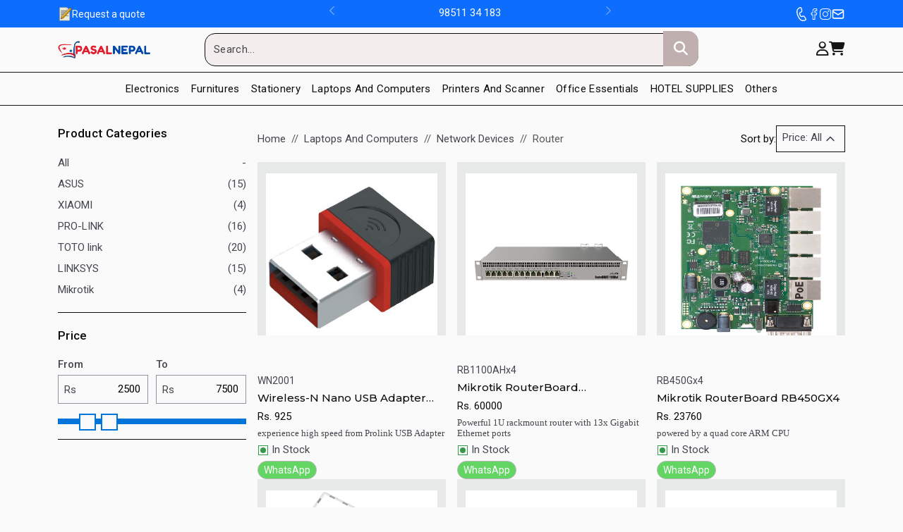

--- FILE ---
content_type: text/html; charset=UTF-8
request_url: https://pasalnepal.com/router
body_size: 21542
content:
 

<!DOCTYPE html>
<html lang="en">

<head>
<meta charset="UTF-8">
<meta http-equiv="X-UA-Compatible" content="IE=edge">
<meta name="viewport" content="width=device-width, initial-scale=1, shrink-to-fit=no">
<meta name="google-site-verification" content="TnZR69tah-leFbA-VNErp2WELcD35BZ8xn6Nz2jjwxQ" />
<meta name="description" content="Buy Wireless router  in Nepal from pasalnepal at best price.  Shop for more Wireless router online in kathmandu for office supplies.   Buy Network Routers online in Nepal">
<meta name="author" content="Axis Software">

<meta name="keywords" content="Pasal Nepal">

<meta name="robots" content="all">

<title>Router  - Buy Router Online in Nepal | Network Router</title>

<!-- Favicon -->
<link rel="shortcut icon" type="image/x-icon" href="https://www.pasalnepal.com/assets/media/logo.png">

<!-- All CSS files -->
<link rel="stylesheet" href="https://cdnjs.cloudflare.com/ajax/libs/font-awesome/6.5.1/css/all.min.css">
<link rel="stylesheet" href="https://www.pasalnepal.com/assets/css/vendor/slick-theme.css">
<link rel="stylesheet" href="https://www.pasalnepal.com/assets/css/vendor/slick-slider.css">
<link rel="stylesheet" href="https://www.pasalnepal.com/assets/css/vendor/bootstrap.min.css">
<link rel="stylesheet" href="https://www.pasalnepal.com/assets/css/app.css">
<link rel="stylesheet" href="https://cdn.datatables.net/1.13.4/css/jquery.dataTables.min.css">
<style>
    #mainCartOpen{
        position: relative;
    }
    #mainCartOpen #cartItemCount {
        position: absolute;
        top: -11px;
        right: -13px;
        z-index: 1;
        border: 1px solid blue;
        background: #fff;
        border-radius: 50%;
        height: 20px;
        width: 20px;
        font-size: 12px;
        display: flex;
        justify-content: center;
        align-items: center;
        font-weight: 900;
        display: none;
    }
    #cart-table-product img,
    #checkOutCartProds img{
        min-width: 50px;
    }
    #checkOutCartProds .h6{
        font-size: 15px !important;
    }
    .ship-address{
        user-select: none;
    }
    #shippingInfo{
        display: none;
    }
</style>
</head>
<body class="tt-smooth-scroll">
    <!-- Preloader -->
    <div id="preloader">
        <div class="loader-circle">
            <img src="https://www.pasalnepal.com/assets/media/logo.png" alt="PasalNepal Logo" class="logo">
        </div>
    </div>
    <!-- Preloader -->

    <!-- Main Wrapper Start -->
    <div id="scroll-container" class="main-wrapper">

        <!-- Header Menu Start -->
        <header>
            <div class="header-section">
                <div class="bg-primary">
                    <div class="container">
                        <div class="header-top">
                            <!-- Social Icons -->
                            <a href="https://www.pasalnepal.com/request_a_quote" class="top-bar-links d-sm-flex d-none align-items-center gap-2">
                                <svg width="20px" height="20px" viewBox="0 0 100 100" xmlns="http://www.w3.org/2000/svg" version="1.1">
                                    <path style="fill:#ffffff;stroke:none;" d="m 65,3 0,19 19,0 z"/>
                                    <path style="fill:#EBEBDA;stroke:#777777;stroke-width:2;" d="m 65,3 0,19 19,0 0,74 -72,0 0,-93 53,0 19,19"/>
                                    <path style="fill:none;stroke:#444444;stroke-width:2px;" d="m 21,26 54,0 -54,0 z m 0,9 54,0 -54,0 z m 0,9 54,0 -54,0 z m 0,8 23,0 -23,0 z m 0,10 54,0 -54,0 z"/>
                                    <path style="fill:#CF9100;stroke:#333333;stroke-width:2;" d="M 25,68 85,5 c 0,0 5,1 8,4 3,3 4,8 4,8 L 38,80 22,84 z"/>
                                    <path style="fill:#eeeeee" d="M 85,9 28,69 30,71 87,11 z"/>
                                    <path style="fill:#333333" d="m 22,84 7,-2 -5,-5 z"/>
                                </svg>
                                <div><p class="subtitle white">Request a quote</p></div>
                            </a>
                            <!-- Social Icons -->
                            <div class="slider-container">
                                <div class="header-slider">
                                                                        <div class="text-line white text-center">
                                        98511 34 183                                    </div>
                                                                    </div>
                                <div class="slider-arrows d-sm-flex d-none">
                                    <a href="javascript:;" class="arrow-btn btn-prev" data-slide="header-slider">
                                        <svg xmlns="http://www.w3.org/2000/svg" width="13" height="12" viewBox="0 0 13 12"
                                            fill="none">
                                            <path
                                                d="M9.613 11.8402C9.82599 11.6273 9.82602 11.2819 9.61297 11.0689L4.54413 6.00013L9.613 0.931145C9.82599 0.718164 9.82602 0.372782 9.61297 0.159764C9.39995 -0.0532545 9.0546 -0.0532545 8.84159 0.159764L3.38704 5.61445C3.28475 5.71675 3.22729 5.85547 3.22729 6.00013C3.22729 6.14478 3.28479 6.28355 3.38708 6.3858L8.84162 11.8402C9.0546 12.0533 9.39999 12.0533 9.613 11.8402Z"
                                                fill="#F4EEEC" />
                                        </svg>
                                    </a>
                                    <a href="javascript:;" class="arrow-btn btn-next" data-slide="header-slider">
                                        <svg xmlns="http://www.w3.org/2000/svg" width="13" height="12" viewBox="0 0 13 12"
                                            fill="none">
                                            <path
                                                d="M3.38704 0.159759C3.17406 0.372741 3.17402 0.718122 3.38708 0.93114L8.45591 5.99987L3.38704 11.0689C3.17406 11.2818 3.17402 11.6272 3.38708 11.8402C3.60009 12.0533 3.94544 12.0533 4.15846 11.8402L9.613 6.38554C9.7153 6.28325 9.77275 6.14452 9.77275 5.99987C9.77275 5.85521 9.71526 5.71645 9.61297 5.6142L4.15842 0.159796C3.94544 -0.053259 3.60006 -0.0532592 3.38704 0.159759Z"
                                                fill="#F4EEEC" />
                                        </svg>
                                    </a>
                                </div>
                            </div>
                            <div class="header-end">
                                <a href="tel:+9779851134183">
                                    <svg xmlns="http://www.w3.org/2000/svg" width="20" height="20" viewBox="0 0 20 20"
                                        fill="none">
                                        <path
                                            d="M16.2489 15.5304L15.8318 14.8339C15.0817 13.5971 14.0464 12.1776 12.6885 12.1776C12.4369 12.1776 12.1878 12.2282 11.9411 12.3307L11.2123 12.6432C11.1457 12.6708 11.081 12.7022 11.0126 12.7355C10.826 12.8262 10.6145 12.929 10.3969 12.929C9.86021 12.929 9.23834 12.2305 8.64615 10.9623C8.06497 9.71762 8.10204 9.06508 8.23545 8.73673C8.38267 8.37447 8.72499 8.21959 9.09276 8.08041C9.1439 8.06101 9.19009 8.04342 9.23501 8.02493L9.97306 7.71418C11.8959 6.9101 11.1805 4.10014 10.946 3.17889L10.7471 2.3868C10.5771 1.734 10.1262 0 8.63082 0C8.35398 0 8.05865 0.064496 7.75331 0.191774C7.55297 0.271334 4.79597 1.39672 3.79713 3.37382C2.60337 5.72716 2.8241 8.88296 4.45256 12.7515C6.06884 16.625 8.16473 18.9942 10.6821 19.7933C11.1139 19.9305 11.6019 19.9999 12.1326 19.9999H12.1329C13.8702 19.9999 15.585 19.2608 15.7242 19.1994C16.3232 18.9457 16.7103 18.5601 16.8749 18.0532C17.1538 17.1937 16.6859 16.2519 16.2489 15.5304ZM15.5877 17.6356C15.5495 17.7534 15.4165 17.8609 15.1928 17.9551C15.1891 17.9567 15.1846 17.9586 15.1808 17.9603C15.1653 17.9672 13.6131 18.647 12.1326 18.6469C11.7409 18.6469 11.3906 18.5988 11.0915 18.5037C8.97071 17.8305 7.15724 15.72 5.70035 12.2286C4.23264 8.7416 3.99811 5.96837 5.00425 3.98495C5.78551 2.43858 8.23139 1.45761 8.25539 1.44823C8.26026 1.44625 8.26504 1.44435 8.26982 1.44237C8.4091 1.38391 8.53394 1.35306 8.63082 1.35306C8.92894 1.35306 9.20028 1.81545 9.43607 2.72173L9.63407 3.51048C10.0613 5.18828 9.99624 6.23772 9.44933 6.46647L8.7148 6.77587C8.68557 6.78796 8.65139 6.80068 8.61368 6.81502C8.20794 6.96864 7.36363 7.28814 6.9818 8.22735C6.63532 9.0796 6.77874 10.1615 7.41983 11.535C8.28326 13.3835 9.25702 14.2821 10.3967 14.2821C10.9257 14.2821 11.3503 14.0757 11.604 13.9525C11.6507 13.9298 11.6924 13.909 11.7374 13.8904L12.4673 13.5774C12.5426 13.546 12.615 13.5307 12.6884 13.5307C13.0397 13.5307 13.6697 13.8786 14.673 15.5325L15.0898 16.2285C15.6035 17.0767 15.6441 17.4618 15.5877 17.6356Z"
                                            fill="#fff" />
                                    </svg>
                                </a>
                                <a href="https://www.facebook.com/pasalnp" target="_blank">
                                    <svg xmlns="http://www.w3.org/2000/svg" width="16" height="16" viewBox="0 0 16 16"
                                        fill="none">
                                        <path
                                            d="M11.75 3.75C12.0087 3.75 12.2187 3.54 12.2187 3.28125V0.46875C12.2187 0.21 12.0087 0 11.75 0H8.93747C7.12809 0 5.65622 1.47187 5.65622 3.28125V5.625H4.24997C3.99122 5.625 3.78122 5.835 3.78122 6.09375V8.90625C3.78122 9.165 3.99122 9.375 4.24997 9.375H5.65622V15.5312C5.65622 15.79 5.86622 16 6.12497 16H8.93747C9.19622 16 9.40622 15.79 9.40622 15.5312V9.375H11.2812C11.5103 9.375 11.7059 9.20938 11.7437 8.98344L12.2125 6.17094C12.235 6.035 12.1968 5.89594 12.1078 5.79063C12.0187 5.68563 11.8878 5.625 11.75 5.625H9.40622V3.75H11.75ZM8.93747 6.5625H11.1965L10.884 8.4375H8.93747C8.67872 8.4375 8.46872 8.6475 8.46872 8.90625V15.0625H6.59372V8.90625C6.59372 8.6475 6.38372 8.4375 6.12497 8.4375H4.71872V6.5625H6.12497C6.38372 6.5625 6.59372 6.3525 6.59372 6.09375V3.28125C6.59372 1.98906 7.64528 0.9375 8.93747 0.9375H11.2812V2.8125H8.93747C8.67872 2.8125 8.46872 3.0225 8.46872 3.28125V6.09375C8.46872 6.3525 8.67872 6.5625 8.93747 6.5625Z"
                                            fill="#fff" />
                                    </svg>
                                </a>
                                <a href="https://www.instagram.com/pasal.nepal/" target="_blank">
                                    <svg xmlns="http://www.w3.org/2000/svg" width="16" height="16" viewBox="0 0 16 16"
                                        fill="none">
                                        <path
                                            d="M8.15747 16C8.10449 16 8.05151 16 7.99817 15.9998C6.74402 16.0028 5.5852 15.971 4.45825 15.9024C3.42505 15.8395 2.48193 15.4825 1.73071 14.8699C1.00586 14.2789 0.510864 13.4797 0.259521 12.4948C0.0407715 11.6374 0.0291748 10.7957 0.0180664 9.98161C0.0100097 9.3975 0.00170898 8.70537 0 8.00151C0.00170898 7.29472 0.0100097 6.60258 0.0180664 6.01848C0.0291748 5.20451 0.0407715 4.36284 0.259521 3.50529C0.510864 2.52043 1.00586 1.72124 1.73071 1.13017C2.48193 0.517623 3.42505 0.160567 4.45837 0.097701C5.58533 0.0292196 6.74438 -0.00276286 8.00122 0.000288899C9.25574 -0.00239665 10.4142 0.0292196 11.5411 0.097701C12.5743 0.160567 13.5175 0.517623 14.2687 1.13017C14.9936 1.72124 15.4885 2.52043 15.7399 3.50529C15.9586 4.36272 15.9702 5.20451 15.9813 6.01848C15.9894 6.60258 15.9978 7.29472 15.9994 7.99858V8.00151C15.9978 8.70537 15.9894 9.3975 15.9813 9.98161C15.9702 10.7956 15.9587 11.6372 15.7399 12.4948C15.4885 13.4797 14.9936 14.2789 14.2687 14.8699C13.5175 15.4825 12.5743 15.8395 11.5411 15.9024C10.4619 15.9681 9.35327 16 8.15747 16ZM7.99817 15.0088C9.23193 15.0118 10.3647 14.9805 11.4652 14.9136C12.2465 14.8661 13.168 14.3537 13.7229 13.9012C14.2359 13.4828 14.5891 12.9057 14.7729 12.1857C14.955 11.472 14.9655 10.7056 14.9756 9.96452C14.9835 9.38432 14.9918 8.69707 14.9936 8.00004C14.9918 7.3029 14.9835 6.61577 14.9756 6.03557C14.9655 5.29448 14.955 4.52812 14.7729 3.81425C14.5891 3.09428 14.2359 2.51713 13.7229 2.0988C13.168 1.64641 12.2465 1.14897 11.4652 1.10148C10.3647 1.03446 9.23193 1.00358 8.0011 1.00627C6.76758 1.00334 5.63464 1.03813 4.53418 1.10515C3.75293 1.15263 2.91684 1.48769 2.36191 1.94008C1.84897 2.35841 1.4007 3.09428 1.21699 3.81425C1.03486 4.52812 1.02436 5.29436 1.01423 6.03557C1.00629 6.61625 0.997993 7.30388 0.996284 8.00151C0.997993 8.69609 1.00629 9.38383 1.01423 9.96452C1.02436 10.7056 1.03486 11.472 1.21699 12.1857C1.4007 12.9057 1.75397 13.4828 2.26691 13.9012C2.82185 14.3536 3.75293 14.8661 4.53418 14.9136C5.63464 14.9806 6.76782 15.0119 7.99817 15.0088ZM7.96838 11.9063C5.81457 11.9063 4.06213 10.154 4.06213 8.00004C4.06213 5.84611 5.81457 4.09379 7.96838 4.09379C10.1223 4.09379 11.8746 5.84611 11.8746 8.00004C11.8746 10.154 10.1223 11.9063 7.96838 11.9063ZM8.0011 5.00335C6.24478 5.00335 5.00876 6.23937 5.00876 7.99858C5.00876 9.46318 6.11624 11.0087 7.98382 11.0087C9.44854 11.0087 10.9713 9.62114 10.9713 7.99858C10.9713 6.53398 9.85398 5.00335 8.0011 5.00335ZM12.3121 2.84379C11.7944 2.84379 11.3746 3.26347 11.3746 3.78129C11.3746 4.29912 11.7944 4.71879 12.3121 4.71879C12.83 4.71879 13.2496 4.29912 13.2496 3.78129C13.2496 3.26347 12.83 2.84379 12.3121 2.84379Z"
                                            fill="#fff" />
                                    </svg>
                                </a>
                                <a href="mailto:bdo@pasalnepal.com.np" target="_blank">
                                <svg fill="#fff" width="20px" height="20px" viewBox="0 0 24 24" xmlns="http://www.w3.org/2000/svg"><path d="M19,4H5A3,3,0,0,0,2,7V17a3,3,0,0,0,3,3H19a3,3,0,0,0,3-3V7A3,3,0,0,0,19,4ZM5,6H19a1,1,0,0,1,1,1l-8,4.88L4,7A1,1,0,0,1,5,6ZM20,17a1,1,0,0,1-1,1H5a1,1,0,0,1-1-1V9.28l7.48,4.57a1,1,0,0,0,1,0L20,9.28Z"/></svg>
                                </a>
                            </div>
                        </div>
                    </div>
                </div>
                <div class="container">
                    <div class="header-center">
                        <div class="d-none d-lg-block">
                            <a href='https://www.pasalnepal.com/'><img class="top-side-logo" src="https://www.pasalnepal.com/assets/media/textlogo.png" onclick="location.href='https://www.pasalnepal.com/'" alt="Pasal Nepal" width="70%"></a>
                        </div>
                        <div class="logo-icon">
                            <div class="search-block">
                                <input type="search" class="form-control input-search d-block" name="search" id="search"
                                    placeholder="Search..." autocomplete="off">
                                <a id="magnifying-btn">
                                    <i class="far fa-magnifying-glass"></i>
                                </a>
                                <form id="productForm" action="https://www.pasalnepal.com/product/filter_products" method="POST">
                                    <input type="hidden" name="product_ids" id="product_ids">
                                    <input type="hidden" name="search_text" id="search_text">
                                </form>
                            </div>
                        </div>
                        <div class="header-buttons">
                            <a href="https://www.pasalnepal.com/pages/contact" class="account-btn">
                                <i class="far fa-user"></i>
                            </a>
                            <a href="javascript:;" id="mainCartOpen" class="cart-button">
                                <span id="cartItemCount">22</span>
                                <i class="fas fa-cart-shopping"></i>
                            </a>
                        </div>
                    </div>
                    <ul class="search-list">
                    </ul>
                </div>
                <div class="header-bottom-area">
                    <div class="container">
                        <nav class="navigation d-flex align-items-center justify-content-center">
                            
                            <span class="d-block d-lg-none header-logo">
                                <img src="https://www.pasalnepal.com/assets/media/logo.png" class="top-side-logo" onclick="location.href='https://www.pasalnepal.com/'" alt="" style="height: 45px;">
                            </span>
                            <div class="menu-button-right">
                                <div class="main-menu__nav">
                                    <ul class="main-menu__list">
                                                                                    <li>
                                                <a href="https://www.pasalnepal.com/electronics">Electronics</a>
                                                                                                    <i class="fa-regular fa-square-caret-down toggleSubMenu"></i>
                                                                                                <div class="sub-menu flex-wrap">
                                                                                                            <div class="sub-box border rounded p-2 shadow-sm text-truncate">
                                                            <strong class="text-success mb-1">
                                                                <a href="https://www.pasalnepal.com/best-fans-at-cheap-price" title="Fans" class="text-success text-decoration-none">
                                                                    Fans                                                                </a>
                                                                                                                                    <!-- <i class="fa-regular fa-square-caret-down"></i> -->
                                                                                                                            </strong>
                                                            <div class="col-menu">
                                                                                                                                    <a href="https://www.pasalnepal.com/table-fan" title="Table Fan" class="text-dark hover-link text-truncate" style="max-width: 180px;">
                                                                        Table Fan                                                                    </a>
                                                                                                                                    <a href="https://www.pasalnepal.com/wall-fan" title="Wall Fan" class="text-dark hover-link text-truncate" style="max-width: 180px;">
                                                                        Wall Fan                                                                    </a>
                                                                                                                                    <a href="https://www.pasalnepal.com/standing-fan" title="Standing Fan" class="text-dark hover-link text-truncate" style="max-width: 180px;">
                                                                        Standing Fan                                                                    </a>
                                                                                                                                    <a href="https://www.pasalnepal.com/ceiling-fan" title="Ceiling Fan" class="text-dark hover-link text-truncate" style="max-width: 180px;">
                                                                        Ceiling Fan                                                                    </a>
                                                                                                                            </div>
                                                        </div>
                                                                                                            <div class="sub-box border rounded p-2 shadow-sm text-truncate">
                                                            <strong class="text-success mb-1">
                                                                <a href="https://www.pasalnepal.com/best-coolers-in-nepal" title="Coolers" class="text-success text-decoration-none">
                                                                    Coolers                                                                </a>
                                                                                                                                    <!-- <i class="fa-regular fa-square-caret-down"></i> -->
                                                                                                                            </strong>
                                                            <div class="col-menu">
                                                                                                                                    <a href="https://www.pasalnepal.com/air-coolers" title="Air Coolers" class="text-dark hover-link text-truncate" style="max-width: 180px;">
                                                                        Air Coolers                                                                    </a>
                                                                                                                            </div>
                                                        </div>
                                                                                                            <div class="sub-box border rounded p-2 shadow-sm text-truncate">
                                                            <strong class="text-success mb-1">
                                                                <a href="https://www.pasalnepal.com/ups-and-inverter-in-nepal" title="UPS and Inverter" class="text-success text-decoration-none">
                                                                    UPS and Inverter                                                                </a>
                                                                                                                            </strong>
                                                            <div class="col-menu">
                                                                                                                            </div>
                                                        </div>
                                                                                                            <div class="sub-box border rounded p-2 shadow-sm text-truncate">
                                                            <strong class="text-success mb-1">
                                                                <a href="https://www.pasalnepal.com/air-conditioner-at-best-price" title="Air Conditioner" class="text-success text-decoration-none">
                                                                    Air Conditioner                                                                </a>
                                                                                                                                    <!-- <i class="fa-regular fa-square-caret-down"></i> -->
                                                                                                                            </strong>
                                                            <div class="col-menu">
                                                                                                                                    <a href="https://www.pasalnepal.com/samsung-air-conditioner" title="Samsung" class="text-dark hover-link text-truncate" style="max-width: 180px;">
                                                                        Samsung                                                                    </a>
                                                                                                                                    <a href="https://www.pasalnepal.com/yasuda-ac" title="Yasuda" class="text-dark hover-link text-truncate" style="max-width: 180px;">
                                                                        Yasuda                                                                    </a>
                                                                                                                                    <a href="https://www.pasalnepal.com/digicom-ac" title="DIGICOM" class="text-dark hover-link text-truncate" style="max-width: 180px;">
                                                                        DIGICOM                                                                    </a>
                                                                                                                                    <a href="https://www.pasalnepal.com/gree-ac-nepal" title="Gree AC" class="text-dark hover-link text-truncate" style="max-width: 180px;">
                                                                        Gree AC                                                                    </a>
                                                                                                                                    <a href="https://www.pasalnepal.com/panasonic-ac" title="Panasonic AC" class="text-dark hover-link text-truncate" style="max-width: 180px;">
                                                                        Panasonic AC                                                                    </a>
                                                                                                                                    <a href="https://www.pasalnepal.com/hisense" title="Hisense" class="text-dark hover-link text-truncate" style="max-width: 180px;">
                                                                        Hisense                                                                    </a>
                                                                                                                                    <a href="https://www.pasalnepal.com/cg-ac" title="CG AC" class="text-dark hover-link text-truncate" style="max-width: 180px;">
                                                                        CG AC                                                                    </a>
                                                                                                                                    <a href="https://www.pasalnepal.com/lg-air-conditioners" title="LG Air conditioners" class="text-dark hover-link text-truncate" style="max-width: 180px;">
                                                                        LG Air conditioners                                                                    </a>
                                                                                                                                    <a href="https://www.pasalnepal.com/baltra" title="Baltra" class="text-dark hover-link text-truncate" style="max-width: 180px;">
                                                                        Baltra                                                                    </a>
                                                                                                                                    <a href="https://www.pasalnepal.com/sansui" title="Sansui" class="text-dark hover-link text-truncate" style="max-width: 180px;">
                                                                        Sansui                                                                    </a>
                                                                                                                                    <a href="https://www.pasalnepal.com/whirlpool-air-conditioner" title="Whirlpool" class="text-dark hover-link text-truncate" style="max-width: 180px;">
                                                                        Whirlpool                                                                    </a>
                                                                                                                                    <a href="https://www.pasalnepal.com/konka" title="KONKA" class="text-dark hover-link text-truncate" style="max-width: 180px;">
                                                                        KONKA                                                                    </a>
                                                                                                                                    <a href="https://www.pasalnepal.com/lloyd" title="Lloyd" class="text-dark hover-link text-truncate" style="max-width: 180px;">
                                                                        Lloyd                                                                    </a>
                                                                                                                            </div>
                                                        </div>
                                                                                                            <div class="sub-box border rounded p-2 shadow-sm text-truncate">
                                                            <strong class="text-success mb-1">
                                                                <a href="https://www.pasalnepal.com/battery" title="Battery" class="text-success text-decoration-none">
                                                                    Battery                                                                </a>
                                                                                                                            </strong>
                                                            <div class="col-menu">
                                                                                                                            </div>
                                                        </div>
                                                                                                            <div class="sub-box border rounded p-2 shadow-sm text-truncate">
                                                            <strong class="text-success mb-1">
                                                                <a href="https://www.pasalnepal.com/heater-at-best-price-in-nepal" title="Heater" class="text-success text-decoration-none">
                                                                    Heater                                                                </a>
                                                                                                                                    <!-- <i class="fa-regular fa-square-caret-down"></i> -->
                                                                                                                            </strong>
                                                            <div class="col-menu">
                                                                                                                                    <a href="https://www.pasalnepal.com/room-heater" title="Room Heater" class="text-dark hover-link text-truncate" style="max-width: 180px;">
                                                                        Room Heater                                                                    </a>
                                                                                                                                    <a href="https://www.pasalnepal.com/water-heater" title="Water Heater" class="text-dark hover-link text-truncate" style="max-width: 180px;">
                                                                        Water Heater                                                                    </a>
                                                                                                                            </div>
                                                        </div>
                                                                                                            <div class="sub-box border rounded p-2 shadow-sm text-truncate">
                                                            <strong class="text-success mb-1">
                                                                <a href="https://www.pasalnepal.com/home-appliances-at-best-rate" title="Home Appliances" class="text-success text-decoration-none">
                                                                    Home Appliances                                                                </a>
                                                                                                                                    <!-- <i class="fa-regular fa-square-caret-down"></i> -->
                                                                                                                            </strong>
                                                            <div class="col-menu">
                                                                                                                                    <a href="https://www.pasalnepal.com/iron-at-best-price-in-nepal" title="Iron" class="text-dark hover-link text-truncate" style="max-width: 180px;">
                                                                        Iron                                                                    </a>
                                                                                                                                    <a href="https://www.pasalnepal.com/washing-machine-at-best-price-in-nepal-affordable-" title="Washing Machine" class="text-dark hover-link text-truncate" style="max-width: 180px;">
                                                                        Washing Machine                                                                    </a>
                                                                                                                                    <a href="https://www.pasalnepal.com/rice-cooker-in-nepal-affordable-budget friendly" title="Rice Cooker" class="text-dark hover-link text-truncate" style="max-width: 180px;">
                                                                        Rice Cooker                                                                    </a>
                                                                                                                                    <a href="https://www.pasalnepal.com/garment-steamer-in-nepal" title="Garment Steamer" class="text-dark hover-link text-truncate" style="max-width: 180px;">
                                                                        Garment Steamer                                                                    </a>
                                                                                                                                    <a href="https://www.pasalnepal.com/deep-freezer-in-nepal" title="Deep Freezer" class="text-dark hover-link text-truncate" style="max-width: 180px;">
                                                                        Deep Freezer                                                                    </a>
                                                                                                                                    <a href="https://www.pasalnepal.com/refrigerator-at-best-price-in-nepal" title="Refrigerator" class="text-dark hover-link text-truncate" style="max-width: 180px;">
                                                                        Refrigerator                                                                    </a>
                                                                                                                                    <a href="https://www.pasalnepal.com/ceiling-light" title="Ceiling Light" class="text-dark hover-link text-truncate" style="max-width: 180px;">
                                                                        Ceiling Light                                                                    </a>
                                                                                                                                    <a href="https://www.pasalnepal.com/led-bulb" title=" LED Bulb" class="text-dark hover-link text-truncate" style="max-width: 180px;">
                                                                         LED Bulb                                                                    </a>
                                                                                                                            </div>
                                                        </div>
                                                                                                            <div class="sub-box border rounded p-2 shadow-sm text-truncate">
                                                            <strong class="text-success mb-1">
                                                                <a href="https://www.pasalnepal.com/tv-and-projector" title="TV and Projector " class="text-success text-decoration-none">
                                                                    TV and Projector                                                                 </a>
                                                                                                                                    <!-- <i class="fa-regular fa-square-caret-down"></i> -->
                                                                                                                            </strong>
                                                            <div class="col-menu">
                                                                                                                                    <a href="https://www.pasalnepal.com/projector" title="Projector" class="text-dark hover-link text-truncate" style="max-width: 180px;">
                                                                        Projector                                                                    </a>
                                                                                                                                    <a href="https://www.pasalnepal.com/tv" title="TV" class="text-dark hover-link text-truncate" style="max-width: 180px;">
                                                                        TV                                                                    </a>
                                                                                                                                    <a href="https://www.pasalnepal.com/projector-accessories" title="Projector Accessories" class="text-dark hover-link text-truncate" style="max-width: 180px;">
                                                                        Projector Accessories                                                                    </a>
                                                                                                                            </div>
                                                        </div>
                                                                                                            <div class="sub-box border rounded p-2 shadow-sm text-truncate">
                                                            <strong class="text-success mb-1">
                                                                <a href="https://www.pasalnepal.com/cctv-camera-and-accessories" title="CCTV Camera and Accessories" class="text-success text-decoration-none">
                                                                    CCTV Camera and Accessories                                                                </a>
                                                                                                                                    <!-- <i class="fa-regular fa-square-caret-down"></i> -->
                                                                                                                            </strong>
                                                            <div class="col-menu">
                                                                                                                                    <a href="https://www.pasalnepal.com/cctv-camera-at-best-deal-in-nepal" title="CCTV Camera" class="text-dark hover-link text-truncate" style="max-width: 180px;">
                                                                        CCTV Camera                                                                    </a>
                                                                                                                                    <a href="https://www.pasalnepal.com/cctv-camera-accessories-in-nepal" title="CCTV camera accessories" class="text-dark hover-link text-truncate" style="max-width: 180px;">
                                                                        CCTV camera accessories                                                                    </a>
                                                                                                                            </div>
                                                        </div>
                                                                                                            <div class="sub-box border rounded p-2 shadow-sm text-truncate">
                                                            <strong class="text-success mb-1">
                                                                <a href="https://www.pasalnepal.com/webcam" title="Webcam" class="text-success text-decoration-none">
                                                                    Webcam                                                                </a>
                                                                                                                            </strong>
                                                            <div class="col-menu">
                                                                                                                            </div>
                                                        </div>
                                                                                                            <div class="sub-box border rounded p-2 shadow-sm text-truncate">
                                                            <strong class="text-success mb-1">
                                                                <a href="https://www.pasalnepal.com/wires-and-cables-at-best-rate" title="Wires and Cables" class="text-success text-decoration-none">
                                                                    Wires and Cables                                                                </a>
                                                                                                                            </strong>
                                                            <div class="col-menu">
                                                                                                                            </div>
                                                        </div>
                                                                                                    </div>
                                            </li>
                                                                                    <li>
                                                <a href="https://www.pasalnepal.com/office-furniture-store-in-nepal">Furnitures</a>
                                                                                                    <i class="fa-regular fa-square-caret-down toggleSubMenu"></i>
                                                                                                <div class="sub-menu flex-wrap">
                                                                                                            <div class="sub-box border rounded p-2 shadow-sm text-truncate">
                                                            <strong class="text-success mb-1">
                                                                <a href="https://www.pasalnepal.com/office-table-at-best-rate" title="Office Tables" class="text-success text-decoration-none">
                                                                    Office Tables                                                                </a>
                                                                                                                            </strong>
                                                            <div class="col-menu">
                                                                                                                            </div>
                                                        </div>
                                                                                                            <div class="sub-box border rounded p-2 shadow-sm text-truncate">
                                                            <strong class="text-success mb-1">
                                                                <a href="https://www.pasalnepal.com/meeting-tables-in-nepal" title="Meeting Table" class="text-success text-decoration-none">
                                                                    Meeting Table                                                                </a>
                                                                                                                            </strong>
                                                            <div class="col-menu">
                                                                                                                            </div>
                                                        </div>
                                                                                                            <div class="sub-box border rounded p-2 shadow-sm text-truncate">
                                                            <strong class="text-success mb-1">
                                                                <a href="https://www.pasalnepal.com/computer-table-at-best-price-in-kathmandu" title="Computer Table" class="text-success text-decoration-none">
                                                                    Computer Table                                                                </a>
                                                                                                                            </strong>
                                                            <div class="col-menu">
                                                                                                                            </div>
                                                        </div>
                                                                                                            <div class="sub-box border rounded p-2 shadow-sm text-truncate">
                                                            <strong class="text-success mb-1">
                                                                <a href="https://www.pasalnepal.com/best-computer-chair-in-nepal" title="Computer Chair" class="text-success text-decoration-none">
                                                                    Computer Chair                                                                </a>
                                                                                                                            </strong>
                                                            <div class="col-menu">
                                                                                                                            </div>
                                                        </div>
                                                                                                            <div class="sub-box border rounded p-2 shadow-sm text-truncate">
                                                            <strong class="text-success mb-1">
                                                                <a href="https://www.pasalnepal.com/partition-or-cubicle-in-nepal" title="Partition / Cubicle" class="text-success text-decoration-none">
                                                                    Partition / Cubicle                                                                </a>
                                                                                                                            </strong>
                                                            <div class="col-menu">
                                                                                                                            </div>
                                                        </div>
                                                                                                            <div class="sub-box border rounded p-2 shadow-sm text-truncate">
                                                            <strong class="text-success mb-1">
                                                                <a href="https://www.pasalnepal.com/cloth-hanger-at-best-rate" title="Cloth Hanger" class="text-success text-decoration-none">
                                                                    Cloth Hanger                                                                </a>
                                                                                                                            </strong>
                                                            <div class="col-menu">
                                                                                                                            </div>
                                                        </div>
                                                                                                            <div class="sub-box border rounded p-2 shadow-sm text-truncate">
                                                            <strong class="text-success mb-1">
                                                                <a href="https://www.pasalnepal.com/high-quality-visitor-chair-in-nepal" title="Visitor Chair" class="text-success text-decoration-none">
                                                                    Visitor Chair                                                                </a>
                                                                                                                            </strong>
                                                            <div class="col-menu">
                                                                                                                            </div>
                                                        </div>
                                                                                                            <div class="sub-box border rounded p-2 shadow-sm text-truncate">
                                                            <strong class="text-success mb-1">
                                                                <a href="https://www.pasalnepal.com/vault-and-safe-at-best-price-in-nepal" title="Vault and Safe" class="text-success text-decoration-none">
                                                                    Vault and Safe                                                                </a>
                                                                                                                            </strong>
                                                            <div class="col-menu">
                                                                                                                            </div>
                                                        </div>
                                                                                                            <div class="sub-box border rounded p-2 shadow-sm text-truncate">
                                                            <strong class="text-success mb-1">
                                                                <a href="https://www.pasalnepal.com/office-chair-at-wholesale-price" title="Office Chair" class="text-success text-decoration-none">
                                                                    Office Chair                                                                </a>
                                                                                                                            </strong>
                                                            <div class="col-menu">
                                                                                                                            </div>
                                                        </div>
                                                                                                            <div class="sub-box border rounded p-2 shadow-sm text-truncate">
                                                            <strong class="text-success mb-1">
                                                                <a href="https://www.pasalnepal.com/other-furnitures" title="Others" class="text-success text-decoration-none">
                                                                    Others                                                                </a>
                                                                                                                            </strong>
                                                            <div class="col-menu">
                                                                                                                            </div>
                                                        </div>
                                                                                                            <div class="sub-box border rounded p-2 shadow-sm text-truncate">
                                                            <strong class="text-success mb-1">
                                                                <a href="https://www.pasalnepal.com/dining-tables-in-nepal" title="Dining Tables" class="text-success text-decoration-none">
                                                                    Dining Tables                                                                </a>
                                                                                                                            </strong>
                                                            <div class="col-menu">
                                                                                                                            </div>
                                                        </div>
                                                                                                            <div class="sub-box border rounded p-2 shadow-sm text-truncate">
                                                            <strong class="text-success mb-1">
                                                                <a href="https://www.pasalnepal.com/revolving-executive-chair-in-nepal" title="Revolving Executive Chair" class="text-success text-decoration-none">
                                                                    Revolving Executive Chair                                                                </a>
                                                                                                                            </strong>
                                                            <div class="col-menu">
                                                                                                                            </div>
                                                        </div>
                                                                                                            <div class="sub-box border rounded p-2 shadow-sm text-truncate">
                                                            <strong class="text-success mb-1">
                                                                <a href="https://www.pasalnepal.com/bar-stool-at-best-rate-in-nepal" title="Bar Stool" class="text-success text-decoration-none">
                                                                    Bar Stool                                                                </a>
                                                                                                                            </strong>
                                                            <div class="col-menu">
                                                                                                                            </div>
                                                        </div>
                                                                                                            <div class="sub-box border rounded p-2 shadow-sm text-truncate">
                                                            <strong class="text-success mb-1">
                                                                <a href="https://www.pasalnepal.com/tea-table-at-best-rate-in-nepal" title="Tea Table" class="text-success text-decoration-none">
                                                                    Tea Table                                                                </a>
                                                                                                                            </strong>
                                                            <div class="col-menu">
                                                                                                                            </div>
                                                        </div>
                                                                                                            <div class="sub-box border rounded p-2 shadow-sm text-truncate">
                                                            <strong class="text-success mb-1">
                                                                <a href="https://www.pasalnepal.com/file-rack-and-cabinet-in-nepal" title="File Rack and Daraj" class="text-success text-decoration-none">
                                                                    File Rack and Daraj                                                                </a>
                                                                                                                            </strong>
                                                            <div class="col-menu">
                                                                                                                            </div>
                                                        </div>
                                                                                                            <div class="sub-box border rounded p-2 shadow-sm text-truncate">
                                                            <strong class="text-success mb-1">
                                                                <a href="https://www.pasalnepal.com/reception-table-in-nepal" title="Reception Table" class="text-success text-decoration-none">
                                                                    Reception Table                                                                </a>
                                                                                                                            </strong>
                                                            <div class="col-menu">
                                                                                                                            </div>
                                                        </div>
                                                                                                            <div class="sub-box border rounded p-2 shadow-sm text-truncate">
                                                            <strong class="text-success mb-1">
                                                                <a href="https://www.pasalnepal.com/sofa-and-multiseater" title="Sofa , multiseater" class="text-success text-decoration-none">
                                                                    Sofa , multiseater                                                                </a>
                                                                                                                            </strong>
                                                            <div class="col-menu">
                                                                                                                            </div>
                                                        </div>
                                                                                                    </div>
                                            </li>
                                                                                    <li>
                                                <a href="https://www.pasalnepal.com/stationery">Stationery</a>
                                                                                                    <i class="fa-regular fa-square-caret-down toggleSubMenu"></i>
                                                                                                <div class="sub-menu flex-wrap">
                                                                                                            <div class="sub-box border rounded p-2 shadow-sm text-truncate">
                                                            <strong class="text-success mb-1">
                                                                <a href="https://www.pasalnepal.com/white-board-non-magnetic-in-nepal" title="White Board Non Magnetic" class="text-success text-decoration-none">
                                                                    White Board Non Magnetic                                                                </a>
                                                                                                                            </strong>
                                                            <div class="col-menu">
                                                                                                                            </div>
                                                        </div>
                                                                                                            <div class="sub-box border rounded p-2 shadow-sm text-truncate">
                                                            <strong class="text-success mb-1">
                                                                <a href="https://www.pasalnepal.com/magnetic-white-board-in-nepal" title="Magnetic White Board" class="text-success text-decoration-none">
                                                                    Magnetic White Board                                                                </a>
                                                                                                                            </strong>
                                                            <div class="col-menu">
                                                                                                                            </div>
                                                        </div>
                                                                                                            <div class="sub-box border rounded p-2 shadow-sm text-truncate">
                                                            <strong class="text-success mb-1">
                                                                <a href="https://www.pasalnepal.com/notice-board-in-nepal" title="Notice Board" class="text-success text-decoration-none">
                                                                    Notice Board                                                                </a>
                                                                                                                            </strong>
                                                            <div class="col-menu">
                                                                                                                            </div>
                                                        </div>
                                                                                                            <div class="sub-box border rounded p-2 shadow-sm text-truncate">
                                                            <strong class="text-success mb-1">
                                                                <a href="https://www.pasalnepal.com/diary-at-best-price-in-nepal" title="Diary" class="text-success text-decoration-none">
                                                                    Diary                                                                </a>
                                                                                                                            </strong>
                                                            <div class="col-menu">
                                                                                                                            </div>
                                                        </div>
                                                                                                            <div class="sub-box border rounded p-2 shadow-sm text-truncate">
                                                            <strong class="text-success mb-1">
                                                                <a href="https://www.pasalnepal.com/calculator-at-wholesale-rate" title="Calculator" class="text-success text-decoration-none">
                                                                    Calculator                                                                </a>
                                                                                                                            </strong>
                                                            <div class="col-menu">
                                                                                                                            </div>
                                                        </div>
                                                                                                            <div class="sub-box border rounded p-2 shadow-sm text-truncate">
                                                            <strong class="text-success mb-1">
                                                                <a href="https://www.pasalnepal.com/photocopy-paper-at-best-price" title="Photocopy Paper" class="text-success text-decoration-none">
                                                                    Photocopy Paper                                                                </a>
                                                                                                                            </strong>
                                                            <div class="col-menu">
                                                                                                                            </div>
                                                        </div>
                                                                                                            <div class="sub-box border rounded p-2 shadow-sm text-truncate">
                                                            <strong class="text-success mb-1">
                                                                <a href="https://www.pasalnepal.com/day-book-wholesale-rate" title="Day Book" class="text-success text-decoration-none">
                                                                    Day Book                                                                </a>
                                                                                                                            </strong>
                                                            <div class="col-menu">
                                                                                                                            </div>
                                                        </div>
                                                                                                            <div class="sub-box border rounded p-2 shadow-sm text-truncate">
                                                            <strong class="text-success mb-1">
                                                                <a href="https://www.pasalnepal.com/cash-book-at-best-price" title="Cash Book" class="text-success text-decoration-none">
                                                                    Cash Book                                                                </a>
                                                                                                                            </strong>
                                                            <div class="col-menu">
                                                                                                                            </div>
                                                        </div>
                                                                                                            <div class="sub-box border rounded p-2 shadow-sm text-truncate">
                                                            <strong class="text-success mb-1">
                                                                <a href="https://www.pasalnepal.com/ledger-book-in-nepal" title="Ledger Book" class="text-success text-decoration-none">
                                                                    Ledger Book                                                                </a>
                                                                                                                            </strong>
                                                            <div class="col-menu">
                                                                                                                            </div>
                                                        </div>
                                                                                                            <div class="sub-box border rounded p-2 shadow-sm text-truncate">
                                                            <strong class="text-success mb-1">
                                                                <a href="https://www.pasalnepal.com/marker-at-best-price-in-nepal" title="Marker" class="text-success text-decoration-none">
                                                                    Marker                                                                </a>
                                                                                                                            </strong>
                                                            <div class="col-menu">
                                                                                                                            </div>
                                                        </div>
                                                                                                            <div class="sub-box border rounded p-2 shadow-sm text-truncate">
                                                            <strong class="text-success mb-1">
                                                                <a href="https://www.pasalnepal.com/ring-file-in-kathmandu" title="Ring File" class="text-success text-decoration-none">
                                                                    Ring File                                                                </a>
                                                                                                                            </strong>
                                                            <div class="col-menu">
                                                                                                                            </div>
                                                        </div>
                                                                                                            <div class="sub-box border rounded p-2 shadow-sm text-truncate">
                                                            <strong class="text-success mb-1">
                                                                <a href="https://www.pasalnepal.com/index-file-at-best-price" title="Index File" class="text-success text-decoration-none">
                                                                    Index File                                                                </a>
                                                                                                                            </strong>
                                                            <div class="col-menu">
                                                                                                                            </div>
                                                        </div>
                                                                                                            <div class="sub-box border rounded p-2 shadow-sm text-truncate">
                                                            <strong class="text-success mb-1">
                                                                <a href="https://www.pasalnepal.com/binding-machine-in-nepal" title="Binding Machine" class="text-success text-decoration-none">
                                                                    Binding Machine                                                                </a>
                                                                                                                            </strong>
                                                            <div class="col-menu">
                                                                                                                            </div>
                                                        </div>
                                                                                                            <div class="sub-box border rounded p-2 shadow-sm text-truncate">
                                                            <strong class="text-success mb-1">
                                                                <a href="https://www.pasalnepal.com/auto-numbering-machine-in-nepal" title="Auto Numbering Machine" class="text-success text-decoration-none">
                                                                    Auto Numbering Machine                                                                </a>
                                                                                                                            </strong>
                                                            <div class="col-menu">
                                                                                                                            </div>
                                                        </div>
                                                                                                            <div class="sub-box border rounded p-2 shadow-sm text-truncate">
                                                            <strong class="text-success mb-1">
                                                                <a href="https://www.pasalnepal.com/purchase-register" title="Purchase Register" class="text-success text-decoration-none">
                                                                    Purchase Register                                                                </a>
                                                                                                                            </strong>
                                                            <div class="col-menu">
                                                                                                                            </div>
                                                        </div>
                                                                                                            <div class="sub-box border rounded p-2 shadow-sm text-truncate">
                                                            <strong class="text-success mb-1">
                                                                <a href="https://www.pasalnepal.com/sales-register" title="Sales Register" class="text-success text-decoration-none">
                                                                    Sales Register                                                                </a>
                                                                                                                            </strong>
                                                            <div class="col-menu">
                                                                                                                            </div>
                                                        </div>
                                                                                                            <div class="sub-box border rounded p-2 shadow-sm text-truncate">
                                                            <strong class="text-success mb-1">
                                                                <a href="https://www.pasalnepal.com/spiral-notebook-at-best-price" title="Spiral Notebook" class="text-success text-decoration-none">
                                                                    Spiral Notebook                                                                </a>
                                                                                                                            </strong>
                                                            <div class="col-menu">
                                                                                                                            </div>
                                                        </div>
                                                                                                            <div class="sub-box border rounded p-2 shadow-sm text-truncate">
                                                            <strong class="text-success mb-1">
                                                                <a href="https://www.pasalnepal.com/stapler-machine-in-nepal" title="Stapler Machine" class="text-success text-decoration-none">
                                                                    Stapler Machine                                                                </a>
                                                                                                                            </strong>
                                                            <div class="col-menu">
                                                                                                                            </div>
                                                        </div>
                                                                                                            <div class="sub-box border rounded p-2 shadow-sm text-truncate">
                                                            <strong class="text-success mb-1">
                                                                <a href="https://www.pasalnepal.com/clear-bag-at-best-rate-in-nepal" title="Clear Bag" class="text-success text-decoration-none">
                                                                    Clear Bag                                                                </a>
                                                                                                                            </strong>
                                                            <div class="col-menu">
                                                                                                                            </div>
                                                        </div>
                                                                                                            <div class="sub-box border rounded p-2 shadow-sm text-truncate">
                                                            <strong class="text-success mb-1">
                                                                <a href="https://www.pasalnepal.com/scissors-at-best-price" title="Scissors" class="text-success text-decoration-none">
                                                                    Scissors                                                                </a>
                                                                                                                            </strong>
                                                            <div class="col-menu">
                                                                                                                            </div>
                                                        </div>
                                                                                                            <div class="sub-box border rounded p-2 shadow-sm text-truncate">
                                                            <strong class="text-success mb-1">
                                                                <a href="https://www.pasalnepal.com/white-board-duster" title="White Board Duster" class="text-success text-decoration-none">
                                                                    White Board Duster                                                                </a>
                                                                                                                            </strong>
                                                            <div class="col-menu">
                                                                                                                            </div>
                                                        </div>
                                                                                                            <div class="sub-box border rounded p-2 shadow-sm text-truncate">
                                                            <strong class="text-success mb-1">
                                                                <a href="https://www.pasalnepal.com/stock-book-at-best-price-in-nepal" title="Stock Book" class="text-success text-decoration-none">
                                                                    Stock Book                                                                </a>
                                                                                                                            </strong>
                                                            <div class="col-menu">
                                                                                                                            </div>
                                                        </div>
                                                                                                            <div class="sub-box border rounded p-2 shadow-sm text-truncate">
                                                            <strong class="text-success mb-1">
                                                                <a href="https://www.pasalnepal.com/punching-machine-at-best-price-in-nepal" title="Punching Machine" class="text-success text-decoration-none">
                                                                    Punching Machine                                                                </a>
                                                                                                                            </strong>
                                                            <div class="col-menu">
                                                                                                                            </div>
                                                        </div>
                                                                                                            <div class="sub-box border rounded p-2 shadow-sm text-truncate">
                                                            <strong class="text-success mb-1">
                                                                <a href="https://www.pasalnepal.com/karmachari-hajiri-register" title="Karmachari hajiri register" class="text-success text-decoration-none">
                                                                    Karmachari hajiri register                                                                </a>
                                                                                                                            </strong>
                                                            <div class="col-menu">
                                                                                                                            </div>
                                                        </div>
                                                                                                            <div class="sub-box border rounded p-2 shadow-sm text-truncate">
                                                            <strong class="text-success mb-1">
                                                                <a href="https://www.pasalnepal.com/business-card-holder" title="Business Card holder" class="text-success text-decoration-none">
                                                                    Business Card holder                                                                </a>
                                                                                                                            </strong>
                                                            <div class="col-menu">
                                                                                                                            </div>
                                                        </div>
                                                                                                            <div class="sub-box border rounded p-2 shadow-sm text-truncate">
                                                            <strong class="text-success mb-1">
                                                                <a href="https://www.pasalnepal.com/business-file-at-best-rate" title="Business file" class="text-success text-decoration-none">
                                                                    Business file                                                                </a>
                                                                                                                            </strong>
                                                            <div class="col-menu">
                                                                                                                            </div>
                                                        </div>
                                                                                                            <div class="sub-box border rounded p-2 shadow-sm text-truncate">
                                                            <strong class="text-success mb-1">
                                                                <a href="https://www.pasalnepal.com/office-supplies-nepal" title="Other" class="text-success text-decoration-none">
                                                                    Other                                                                </a>
                                                                                                                            </strong>
                                                            <div class="col-menu">
                                                                                                                            </div>
                                                        </div>
                                                                                                            <div class="sub-box border rounded p-2 shadow-sm text-truncate">
                                                            <strong class="text-success mb-1">
                                                                <a href="https://www.pasalnepal.com/pen-and-pencil" title="Pen and Pencil" class="text-success text-decoration-none">
                                                                    Pen and Pencil                                                                </a>
                                                                                                                            </strong>
                                                            <div class="col-menu">
                                                                                                                            </div>
                                                        </div>
                                                                                                    </div>
                                            </li>
                                                                                    <li>
                                                <a href="https://www.pasalnepal.com/genuine-laptops-and-computers-in-cheap-price">Laptops and Computers</a>
                                                                                                    <i class="fa-regular fa-square-caret-down toggleSubMenu"></i>
                                                                                                <div class="sub-menu flex-wrap">
                                                                                                            <div class="sub-box border rounded p-2 shadow-sm text-truncate">
                                                            <strong class="text-success mb-1">
                                                                <a href="https://www.pasalnepal.com/desktops-at-best-rate-in-nepal" title="Desktops" class="text-success text-decoration-none">
                                                                    Desktops                                                                </a>
                                                                                                                                    <!-- <i class="fa-regular fa-square-caret-down"></i> -->
                                                                                                                            </strong>
                                                            <div class="col-menu">
                                                                                                                                    <a href="https://www.pasalnepal.com/dell-desktop-nepal" title="Dell" class="text-dark hover-link text-truncate" style="max-width: 180px;">
                                                                        Dell                                                                    </a>
                                                                                                                                    <a href="https://www.pasalnepal.com/hp-desktop-buy-online " title="HP" class="text-dark hover-link text-truncate" style="max-width: 180px;">
                                                                        HP                                                                    </a>
                                                                                                                                    <a href="https://www.pasalnepal.com/best-lenevo-desktop-buy-nepal" title="Lenevo desktop" class="text-dark hover-link text-truncate" style="max-width: 180px;">
                                                                        Lenevo desktop                                                                    </a>
                                                                                                                                    <a href="https://www.pasalnepal.com/asus-desktop-computer" title="Asus desktop" class="text-dark hover-link text-truncate" style="max-width: 180px;">
                                                                        Asus desktop                                                                    </a>
                                                                                                                            </div>
                                                        </div>
                                                                                                            <div class="sub-box border rounded p-2 shadow-sm text-truncate">
                                                            <strong class="text-success mb-1">
                                                                <a href="https://www.pasalnepal.com/laptops-at-best-price-in-nepal" title="Laptops" class="text-success text-decoration-none">
                                                                    Laptops                                                                </a>
                                                                                                                                    <!-- <i class="fa-regular fa-square-caret-down"></i> -->
                                                                                                                            </strong>
                                                            <div class="col-menu">
                                                                                                                                    <a href="https://www.pasalnepal.com/hp-laptop-buy-in-nepal" title="HP" class="text-dark hover-link text-truncate" style="max-width: 180px;">
                                                                        HP                                                                    </a>
                                                                                                                                    <a href="https://www.pasalnepal.com/dell-laptops-in-nepal" title="Dell Laptops" class="text-dark hover-link text-truncate" style="max-width: 180px;">
                                                                        Dell Laptops                                                                    </a>
                                                                                                                                    <a href="https://www.pasalnepal.com/lenovo" title="Lenovo" class="text-dark hover-link text-truncate" style="max-width: 180px;">
                                                                        Lenovo                                                                    </a>
                                                                                                                                    <a href="https://www.pasalnepal.com/gaming-msi-laptops-price-in-nepal" title="MSI Laptops" class="text-dark hover-link text-truncate" style="max-width: 180px;">
                                                                        MSI Laptops                                                                    </a>
                                                                                                                                    <a href="https://www.pasalnepal.com/acer-laptop" title="Acer Laptop" class="text-dark hover-link text-truncate" style="max-width: 180px;">
                                                                        Acer Laptop                                                                    </a>
                                                                                                                                    <a href="https://www.pasalnepal.com/asus-laptops-price-in-nepal" title="Asus Laptops" class="text-dark hover-link text-truncate" style="max-width: 180px;">
                                                                        Asus Laptops                                                                    </a>
                                                                                                                                    <a href="https://www.pasalnepal.com/apple" title="Apple" class="text-dark hover-link text-truncate" style="max-width: 180px;">
                                                                        Apple                                                                    </a>
                                                                                                                                    <a href="https://www.pasalnepal.com/xlab-laptops" title="xLab Laptops" class="text-dark hover-link text-truncate" style="max-width: 180px;">
                                                                        xLab Laptops                                                                    </a>
                                                                                                                                    <a href="https://www.pasalnepal.com/xiaomi" title="Xiaomi" class="text-dark hover-link text-truncate" style="max-width: 180px;">
                                                                        Xiaomi                                                                    </a>
                                                                                                                            </div>
                                                        </div>
                                                                                                            <div class="sub-box border rounded p-2 shadow-sm text-truncate">
                                                            <strong class="text-success mb-1">
                                                                <a href="https://www.pasalnepal.com/computer-accessories-at-best-rate" title="Computer Accessories" class="text-success text-decoration-none">
                                                                    Computer Accessories                                                                </a>
                                                                                                                                    <!-- <i class="fa-regular fa-square-caret-down"></i> -->
                                                                                                                            </strong>
                                                            <div class="col-menu">
                                                                                                                                    <a href="https://www.pasalnepal.com/buy-computer-casing-online" title="Computer Casing" class="text-dark hover-link text-truncate" style="max-width: 180px;">
                                                                        Computer Casing                                                                    </a>
                                                                                                                                    <a href="https://www.pasalnepal.com/computer-laptop-keyboard-in-nepal" title="Keyboard" class="text-dark hover-link text-truncate" style="max-width: 180px;">
                                                                        Keyboard                                                                    </a>
                                                                                                                                    <a href="https://www.pasalnepal.com/monitor" title="Monitor" class="text-dark hover-link text-truncate" style="max-width: 180px;">
                                                                        Monitor                                                                    </a>
                                                                                                                                    <a href="https://www.pasalnepal.com/mouse" title="mouse" class="text-dark hover-link text-truncate" style="max-width: 180px;">
                                                                        mouse                                                                    </a>
                                                                                                                                    <a href="https://www.pasalnepal.com/mouse-pad" title="Mouse Pad" class="text-dark hover-link text-truncate" style="max-width: 180px;">
                                                                        Mouse Pad                                                                    </a>
                                                                                                                                    <a href="https://www.pasalnepal.com/buy-laptop-ram-in-nepal" title="RAM" class="text-dark hover-link text-truncate" style="max-width: 180px;">
                                                                        RAM                                                                    </a>
                                                                                                                                    <a href="https://www.pasalnepal.com/cpu-cooler-fan" title="CPU Cooler FAN" class="text-dark hover-link text-truncate" style="max-width: 180px;">
                                                                        CPU Cooler FAN                                                                    </a>
                                                                                                                                    <a href="https://www.pasalnepal.com/usb-pen-drive" title="Pen Drive" class="text-dark hover-link text-truncate" style="max-width: 180px;">
                                                                        Pen Drive                                                                    </a>
                                                                                                                                    <a href="https://www.pasalnepal.com/internal-hard-disk-drive-in-kathmandu" title="Internal Hard Disk drive" class="text-dark hover-link text-truncate" style="max-width: 180px;">
                                                                        Internal Hard Disk drive                                                                    </a>
                                                                                                                                    <a href="https://www.pasalnepal.com/internal-ssd" title="Internal SSD" class="text-dark hover-link text-truncate" style="max-width: 180px;">
                                                                        Internal SSD                                                                    </a>
                                                                                                                                    <a href="https://www.pasalnepal.com/external-ssd-nepal" title="External SSD" class="text-dark hover-link text-truncate" style="max-width: 180px;">
                                                                        External SSD                                                                    </a>
                                                                                                                                    <a href="https://www.pasalnepal.com/external-hard-disk-drive" title="External HDD" class="text-dark hover-link text-truncate" style="max-width: 180px;">
                                                                        External HDD                                                                    </a>
                                                                                                                                    <a href="https://www.pasalnepal.com/intel-motherboard-nepal" title="Motherboard" class="text-dark hover-link text-truncate" style="max-width: 180px;">
                                                                        Motherboard                                                                    </a>
                                                                                                                                    <a href="https://www.pasalnepal.com/laptop-charger" title="Laptop charger" class="text-dark hover-link text-truncate" style="max-width: 180px;">
                                                                        Laptop charger                                                                    </a>
                                                                                                                                    <a href="https://www.pasalnepal.com/speaker-microphone-headphones" title="Speaker, Microphone & Headphones" class="text-dark hover-link text-truncate" style="max-width: 180px;">
                                                                        Speaker, Microphone & Headphones                                                                    </a>
                                                                                                                                    <a href="https://www.pasalnepal.com/optical-drive" title="Optical Drive" class="text-dark hover-link text-truncate" style="max-width: 180px;">
                                                                        Optical Drive                                                                    </a>
                                                                                                                                    <a href="https://www.pasalnepal.com/graphics-and-sound-cards" title="Graphics and Sound Cards" class="text-dark hover-link text-truncate" style="max-width: 180px;">
                                                                        Graphics and Sound Cards                                                                    </a>
                                                                                                                                    <a href="https://www.pasalnepal.com/streaming-cards" title="Streaming Cards" class="text-dark hover-link text-truncate" style="max-width: 180px;">
                                                                        Streaming Cards                                                                    </a>
                                                                                                                                    <a href="https://www.pasalnepal.com/laptop-bag" title="Laptop bag" class="text-dark hover-link text-truncate" style="max-width: 180px;">
                                                                        Laptop bag                                                                    </a>
                                                                                                                            </div>
                                                        </div>
                                                                                                            <div class="sub-box border rounded p-2 shadow-sm text-truncate">
                                                            <strong class="text-success mb-1">
                                                                <a href="https://www.pasalnepal.com/servers-at-best-price-in-nepal" title="Servers" class="text-success text-decoration-none">
                                                                    Servers                                                                </a>
                                                                                                                                    <!-- <i class="fa-regular fa-square-caret-down"></i> -->
                                                                                                                            </strong>
                                                            <div class="col-menu">
                                                                                                                                    <a href="https://www.pasalnepal.com/lenevo-servers" title="Lenevo" class="text-dark hover-link text-truncate" style="max-width: 180px;">
                                                                        Lenevo                                                                    </a>
                                                                                                                                    <a href="https://www.pasalnepal.com/dell-servers-nepal" title="Dell" class="text-dark hover-link text-truncate" style="max-width: 180px;">
                                                                        Dell                                                                    </a>
                                                                                                                                    <a href="https://www.pasalnepal.com/server-rack-nepal" title="Server Rack" class="text-dark hover-link text-truncate" style="max-width: 180px;">
                                                                        Server Rack                                                                    </a>
                                                                                                                                    <a href="https://www.pasalnepal.com/asus" title="Asus" class="text-dark hover-link text-truncate" style="max-width: 180px;">
                                                                        Asus                                                                    </a>
                                                                                                                            </div>
                                                        </div>
                                                                                                            <div class="sub-box border rounded p-2 shadow-sm text-truncate">
                                                            <strong class="text-success mb-1">
                                                                <a href="https://www.pasalnepal.com/network-devices" title="Network Devices" class="text-success text-decoration-none">
                                                                    Network Devices                                                                </a>
                                                                                                                                    <!-- <i class="fa-regular fa-square-caret-down"></i> -->
                                                                                                                            </strong>
                                                            <div class="col-menu">
                                                                                                                                    <a href="https://www.pasalnepal.com/nic-card-in-nepal" title="NIC Card" class="text-dark hover-link text-truncate" style="max-width: 180px;">
                                                                        NIC Card                                                                    </a>
                                                                                                                                    <a href="https://www.pasalnepal.com/router" title="Router" class="text-dark hover-link text-truncate" style="max-width: 180px;">
                                                                        Router                                                                    </a>
                                                                                                                                    <a href="https://www.pasalnepal.com/switch" title="Switch" class="text-dark hover-link text-truncate" style="max-width: 180px;">
                                                                        Switch                                                                    </a>
                                                                                                                                    <a href="https://www.pasalnepal.com/cables" title="Cables" class="text-dark hover-link text-truncate" style="max-width: 180px;">
                                                                        Cables                                                                    </a>
                                                                                                                                    <a href="https://www.pasalnepal.com/network-attached-storage-nas-buy-in-nepal" title="Network Attached Storage Nas" class="text-dark hover-link text-truncate" style="max-width: 180px;">
                                                                        Network Attached Storage Nas                                                                    </a>
                                                                                                                                    <a href="https://www.pasalnepal.com/wireless-networks" title="Wireless Networks" class="text-dark hover-link text-truncate" style="max-width: 180px;">
                                                                        Wireless Networks                                                                    </a>
                                                                                                                                    <a href="https://www.pasalnepal.com/network-accessories" title="Network Accessories" class="text-dark hover-link text-truncate" style="max-width: 180px;">
                                                                        Network Accessories                                                                    </a>
                                                                                                                            </div>
                                                        </div>
                                                                                                    </div>
                                            </li>
                                                                                    <li>
                                                <a href="https://www.pasalnepal.com/printers-and-scanners">Printers And Scanner</a>
                                                                                                    <i class="fa-regular fa-square-caret-down toggleSubMenu"></i>
                                                                                                <div class="sub-menu flex-wrap">
                                                                                                            <div class="sub-box border rounded p-2 shadow-sm text-truncate">
                                                            <strong class="text-success mb-1">
                                                                <a href="https://www.pasalnepal.com/printer" title="Printer" class="text-success text-decoration-none">
                                                                    Printer                                                                </a>
                                                                                                                                    <!-- <i class="fa-regular fa-square-caret-down"></i> -->
                                                                                                                            </strong>
                                                            <div class="col-menu">
                                                                                                                                    <a href="https://www.pasalnepal.com/epson-printer-at-best-price-in-nepal" title="Epson" class="text-dark hover-link text-truncate" style="max-width: 180px;">
                                                                        Epson                                                                    </a>
                                                                                                                                    <a href="https://www.pasalnepal.com/canon-printer-in-nepal" title="Canon" class="text-dark hover-link text-truncate" style="max-width: 180px;">
                                                                        Canon                                                                    </a>
                                                                                                                                    <a href="https://www.pasalnepal.com/brother-printer-at-best-price" title="Brother" class="text-dark hover-link text-truncate" style="max-width: 180px;">
                                                                        Brother                                                                    </a>
                                                                                                                                    <a href="https://www.pasalnepal.com/HP-printer-nepal" title="HP" class="text-dark hover-link text-truncate" style="max-width: 180px;">
                                                                        HP                                                                    </a>
                                                                                                                                    <a href="https://www.pasalnepal.com/xlab-printer-in-nepal" title="Xlab" class="text-dark hover-link text-truncate" style="max-width: 180px;">
                                                                        Xlab                                                                    </a>
                                                                                                                                    <a href="https://www.pasalnepal.com/samsung-printer-nepal" title="Samsung" class="text-dark hover-link text-truncate" style="max-width: 180px;">
                                                                        Samsung                                                                    </a>
                                                                                                                                    <a href="https://www.pasalnepal.com/konka-minolta" title="Konka Minolta" class="text-dark hover-link text-truncate" style="max-width: 180px;">
                                                                        Konka Minolta                                                                    </a>
                                                                                                                                    <a href="https://www.pasalnepal.com/rongta" title="Rongta" class="text-dark hover-link text-truncate" style="max-width: 180px;">
                                                                        Rongta                                                                    </a>
                                                                                                                                    <a href="https://www.pasalnepal.com/pantum" title="pantum" class="text-dark hover-link text-truncate" style="max-width: 180px;">
                                                                        pantum                                                                    </a>
                                                                                                                                    <a href="https://www.pasalnepal.com/sunmi" title="Sunmi" class="text-dark hover-link text-truncate" style="max-width: 180px;">
                                                                        Sunmi                                                                    </a>
                                                                                                                            </div>
                                                        </div>
                                                                                                            <div class="sub-box border rounded p-2 shadow-sm text-truncate">
                                                            <strong class="text-success mb-1">
                                                                <a href="https://www.pasalnepal.com/ink-cartridge-and-printer-accessories" title="Ink Cartridge and printer accessories" class="text-success text-decoration-none">
                                                                    Ink Cartridge and printer accessories                                                                </a>
                                                                                                                                    <!-- <i class="fa-regular fa-square-caret-down"></i> -->
                                                                                                                            </strong>
                                                            <div class="col-menu">
                                                                                                                                    <a href="https://www.pasalnepal.com/samsung" title="Samsung" class="text-dark hover-link text-truncate" style="max-width: 180px;">
                                                                        Samsung                                                                    </a>
                                                                                                                                    <a href="https://www.pasalnepal.com/brother" title="Brother" class="text-dark hover-link text-truncate" style="max-width: 180px;">
                                                                        Brother                                                                    </a>
                                                                                                                                    <a href="https://www.pasalnepal.com/epson-printer" title="Epson Printer" class="text-dark hover-link text-truncate" style="max-width: 180px;">
                                                                        Epson Printer                                                                    </a>
                                                                                                                                    <a href="https://www.pasalnepal.com/xlab-printer" title="xlab Printer" class="text-dark hover-link text-truncate" style="max-width: 180px;">
                                                                        xlab Printer                                                                    </a>
                                                                                                                                    <a href="https://www.pasalnepal.com/hp-printer" title="HP Printer" class="text-dark hover-link text-truncate" style="max-width: 180px;">
                                                                        HP Printer                                                                    </a>
                                                                                                                            </div>
                                                        </div>
                                                                                                            <div class="sub-box border rounded p-2 shadow-sm text-truncate">
                                                            <strong class="text-success mb-1">
                                                                <a href="https://www.pasalnepal.com/all-scanner-at-best-price-in-nepal" title="Scanner" class="text-success text-decoration-none">
                                                                    Scanner                                                                </a>
                                                                                                                            </strong>
                                                            <div class="col-menu">
                                                                                                                            </div>
                                                        </div>
                                                                                                    </div>
                                            </li>
                                                                                    <li>
                                                <a href="https://www.pasalnepal.com/office-essentials">Office Essentials</a>
                                                                                                    <i class="fa-regular fa-square-caret-down toggleSubMenu"></i>
                                                                                                <div class="sub-menu flex-wrap">
                                                                                                            <div class="sub-box border rounded p-2 shadow-sm text-truncate">
                                                            <strong class="text-success mb-1">
                                                                <a href="https://www.pasalnepal.com/attendance-machine-in-nepal" title="Attendance Machine" class="text-success text-decoration-none">
                                                                    Attendance Machine                                                                </a>
                                                                                                                            </strong>
                                                            <div class="col-menu">
                                                                                                                            </div>
                                                        </div>
                                                                                                            <div class="sub-box border rounded p-2 shadow-sm text-truncate">
                                                            <strong class="text-success mb-1">
                                                                <a href="https://www.pasalnepal.com/landline-phones-at-best-price-in-nepal" title="Landline Phones" class="text-success text-decoration-none">
                                                                    Landline Phones                                                                </a>
                                                                                                                            </strong>
                                                            <div class="col-menu">
                                                                                                                            </div>
                                                        </div>
                                                                                                            <div class="sub-box border rounded p-2 shadow-sm text-truncate">
                                                            <strong class="text-success mb-1">
                                                                <a href="https://www.pasalnepal.com/vacuum-cleaner-in-nepal" title="Vacuum Cleaner" class="text-success text-decoration-none">
                                                                    Vacuum Cleaner                                                                </a>
                                                                                                                            </strong>
                                                            <div class="col-menu">
                                                                                                                            </div>
                                                        </div>
                                                                                                            <div class="sub-box border rounded p-2 shadow-sm text-truncate">
                                                            <strong class="text-success mb-1">
                                                                <a href="https://www.pasalnepal.com/cleaning-materials-for-office-in-nepal" title="Cleaning Materials" class="text-success text-decoration-none">
                                                                    Cleaning Materials                                                                </a>
                                                                                                                            </strong>
                                                            <div class="col-menu">
                                                                                                                            </div>
                                                        </div>
                                                                                                            <div class="sub-box border rounded p-2 shadow-sm text-truncate">
                                                            <strong class="text-success mb-1">
                                                                <a href="https://www.pasalnepal.com/epabx-system" title="EPABX System" class="text-success text-decoration-none">
                                                                    EPABX System                                                                </a>
                                                                                                                            </strong>
                                                            <div class="col-menu">
                                                                                                                            </div>
                                                        </div>
                                                                                                            <div class="sub-box border rounded p-2 shadow-sm text-truncate">
                                                            <strong class="text-success mb-1">
                                                                <a href="https://www.pasalnepal.com/magnetic-door-lock-in-nepal" title="Magnetic Door Lock" class="text-success text-decoration-none">
                                                                    Magnetic Door Lock                                                                </a>
                                                                                                                            </strong>
                                                            <div class="col-menu">
                                                                                                                            </div>
                                                        </div>
                                                                                                            <div class="sub-box border rounded p-2 shadow-sm text-truncate">
                                                            <strong class="text-success mb-1">
                                                                <a href="https://www.pasalnepal.com/multiplug-extension-cord-in-nepal" title="Multiplug(Extension Cord)" class="text-success text-decoration-none">
                                                                    Multiplug(Extension Cord)                                                                </a>
                                                                                                                            </strong>
                                                            <div class="col-menu">
                                                                                                                            </div>
                                                        </div>
                                                                                                            <div class="sub-box border rounded p-2 shadow-sm text-truncate">
                                                            <strong class="text-success mb-1">
                                                                <a href="https://www.pasalnepal.com/fire-extinguisher" title="Fire Extinguisher" class="text-success text-decoration-none">
                                                                    Fire Extinguisher                                                                </a>
                                                                                                                            </strong>
                                                            <div class="col-menu">
                                                                                                                            </div>
                                                        </div>
                                                                                                    </div>
                                            </li>
                                                                                    <li>
                                                <a href="https://www.pasalnepal.com/hotel-supplies">HOTEL SUPPLIES</a>
                                                                                                    <i class="fa-regular fa-square-caret-down toggleSubMenu"></i>
                                                                                                <div class="sub-menu flex-wrap">
                                                                                                            <div class="sub-box border rounded p-2 shadow-sm text-truncate">
                                                            <strong class="text-success mb-1">
                                                                <a href="https://www.pasalnepal.com/restaurant-supplies" title="Restaurant Supplies" class="text-success text-decoration-none">
                                                                    Restaurant Supplies                                                                </a>
                                                                                                                            </strong>
                                                            <div class="col-menu">
                                                                                                                            </div>
                                                        </div>
                                                                                                    </div>
                                            </li>
                                                                                    <li>
                                                <a href="https://www.pasalnepal.com/others">Others</a>
                                                                                                    <i class="fa-regular fa-square-caret-down toggleSubMenu"></i>
                                                                                                <div class="sub-menu flex-wrap">
                                                                                                            <div class="sub-box border rounded p-2 shadow-sm text-truncate">
                                                            <strong class="text-success mb-1">
                                                                <a href="https://www.pasalnepal.com/pantry" title="Pantry" class="text-success text-decoration-none">
                                                                    Pantry                                                                </a>
                                                                                                                                    <!-- <i class="fa-regular fa-square-caret-down"></i> -->
                                                                                                                            </strong>
                                                            <div class="col-menu">
                                                                                                                                    <a href="https://www.pasalnepal.com/buy-water-dispenser-nepal" title="Water Dispenser" class="text-dark hover-link text-truncate" style="max-width: 180px;">
                                                                        Water Dispenser                                                                    </a>
                                                                                                                                    <a href="https://www.pasalnepal.com/tea-coffee-vending-machine-Nepal" title="Tea Coffee Vending machine	" class="text-dark hover-link text-truncate" style="max-width: 180px;">
                                                                        Tea Coffee Vending machine	                                                                    </a>
                                                                                                                                    <a href="https://www.pasalnepal.com/microwave-oven-nepal" title="Microwave Oven" class="text-dark hover-link text-truncate" style="max-width: 180px;">
                                                                        Microwave Oven                                                                    </a>
                                                                                                                                    <a href="https://www.pasalnepal.com/water-purifier" title="Water purifier" class="text-dark hover-link text-truncate" style="max-width: 180px;">
                                                                        Water purifier                                                                    </a>
                                                                                                                                    <a href="https://www.pasalnepal.com/electric-jug-and-kettle-nepal" title="Electric Jug and Kettle" class="text-dark hover-link text-truncate" style="max-width: 180px;">
                                                                        Electric Jug and Kettle                                                                    </a>
                                                                                                                                    <a href="https://www.pasalnepal.com/electric-air-pot-buy" title="Air Pot" class="text-dark hover-link text-truncate" style="max-width: 180px;">
                                                                        Air Pot                                                                    </a>
                                                                                                                                    <a href="https://www.pasalnepal.com/premix-and-tea-bag" title="Premix and Tea Bag" class="text-dark hover-link text-truncate" style="max-width: 180px;">
                                                                        Premix and Tea Bag                                                                    </a>
                                                                                                                                    <a href="https://www.pasalnepal.com/cookware" title="Cookware" class="text-dark hover-link text-truncate" style="max-width: 180px;">
                                                                        Cookware                                                                    </a>
                                                                                                                                    <a href="https://www.pasalnepal.com/induction-cooktop-in-nepal" title="Induction Cooktop" class="text-dark hover-link text-truncate" style="max-width: 180px;">
                                                                        Induction Cooktop                                                                    </a>
                                                                                                                                    <a href="https://www.pasalnepal.com/mixer-blender-and-juicer" title="Mixer, blender and Juicer" class="text-dark hover-link text-truncate" style="max-width: 180px;">
                                                                        Mixer, blender and Juicer                                                                    </a>
                                                                                                                                    <a href="https://www.pasalnepal.com/grills" title="Grills" class="text-dark hover-link text-truncate" style="max-width: 180px;">
                                                                        Grills                                                                    </a>
                                                                                                                                    <a href="https://www.pasalnepal.com/air-fryers-and-steamers" title="Air fryers and Steamers" class="text-dark hover-link text-truncate" style="max-width: 180px;">
                                                                        Air fryers and Steamers                                                                    </a>
                                                                                                                                    <a href="https://www.pasalnepal.com/maker-toaster" title="Maker & Toaster" class="text-dark hover-link text-truncate" style="max-width: 180px;">
                                                                        Maker & Toaster                                                                    </a>
                                                                                                                            </div>
                                                        </div>
                                                                                                            <div class="sub-box border rounded p-2 shadow-sm text-truncate">
                                                            <strong class="text-success mb-1">
                                                                <a href="https://www.pasalnepal.com/health-care" title="Health Care " class="text-success text-decoration-none">
                                                                    Health Care                                                                 </a>
                                                                                                                                    <!-- <i class="fa-regular fa-square-caret-down"></i> -->
                                                                                                                            </strong>
                                                            <div class="col-menu">
                                                                                                                                    <a href="https://www.pasalnepal.com/surgical-mask-buy-in-kathmandu" title="Surgical Mask" class="text-dark hover-link text-truncate" style="max-width: 180px;">
                                                                        Surgical Mask                                                                    </a>
                                                                                                                                    <a href="https://www.pasalnepal.com/personal-care" title="Personal Care" class="text-dark hover-link text-truncate" style="max-width: 180px;">
                                                                        Personal Care                                                                    </a>
                                                                                                                                    <a href="https://www.pasalnepal.com/thermal-gun-and-thermometers" title="Thermal Gun and Thermometers" class="text-dark hover-link text-truncate" style="max-width: 180px;">
                                                                        Thermal Gun and Thermometers                                                                    </a>
                                                                                                                                    <a href="https://www.pasalnepal.com/first-aid-kit" title="First Aid Kit" class="text-dark hover-link text-truncate" style="max-width: 180px;">
                                                                        First Aid Kit                                                                    </a>
                                                                                                                                    <a href="https://www.pasalnepal.com/nebulizer" title="Nebulizer" class="text-dark hover-link text-truncate" style="max-width: 180px;">
                                                                        Nebulizer                                                                    </a>
                                                                                                                                    <a href="https://www.pasalnepal.com/oximeter" title="Oximeter" class="text-dark hover-link text-truncate" style="max-width: 180px;">
                                                                        Oximeter                                                                    </a>
                                                                                                                                    <a href="https://www.pasalnepal.com/sanitizers-and-hand-wash" title="Sanitizers and Hand Wash" class="text-dark hover-link text-truncate" style="max-width: 180px;">
                                                                        Sanitizers and Hand Wash                                                                    </a>
                                                                                                                                    <a href="https://www.pasalnepal.com/blood-pressure-monitoring" title="Blood Pressure monitoring" class="text-dark hover-link text-truncate" style="max-width: 180px;">
                                                                        Blood Pressure monitoring                                                                    </a>
                                                                                                                                    <a href="https://www.pasalnepal.com/glucometer" title="Glucometer" class="text-dark hover-link text-truncate" style="max-width: 180px;">
                                                                        Glucometer                                                                    </a>
                                                                                                                                    <a href="https://www.pasalnepal.com/sars-cov-2-antigen" title="SARS-CoV-2 ANTIGEN" class="text-dark hover-link text-truncate" style="max-width: 180px;">
                                                                        SARS-CoV-2 ANTIGEN                                                                    </a>
                                                                                                                            </div>
                                                        </div>
                                                                                                            <div class="sub-box border rounded p-2 shadow-sm text-truncate">
                                                            <strong class="text-success mb-1">
                                                                <a href="https://www.pasalnepal.com/air-purifier" title="Air Purifier" class="text-success text-decoration-none">
                                                                    Air Purifier                                                                </a>
                                                                                                                            </strong>
                                                            <div class="col-menu">
                                                                                                                            </div>
                                                        </div>
                                                                                                            <div class="sub-box border rounded p-2 shadow-sm text-truncate">
                                                            <strong class="text-success mb-1">
                                                                <a href="https://www.pasalnepal.com/software" title="Software" class="text-success text-decoration-none">
                                                                    Software                                                                </a>
                                                                                                                            </strong>
                                                            <div class="col-menu">
                                                                                                                            </div>
                                                        </div>
                                                                                                            <div class="sub-box border rounded p-2 shadow-sm text-truncate">
                                                            <strong class="text-success mb-1">
                                                                <a href="https://www.pasalnepal.com/humidifier" title="Humidifier" class="text-success text-decoration-none">
                                                                    Humidifier                                                                </a>
                                                                                                                            </strong>
                                                            <div class="col-menu">
                                                                                                                            </div>
                                                        </div>
                                                                                                            <div class="sub-box border rounded p-2 shadow-sm text-truncate">
                                                            <strong class="text-success mb-1">
                                                                <a href="https://www.pasalnepal.com/torchlight-battery-" title="Torchlight battery " class="text-success text-decoration-none">
                                                                    Torchlight battery                                                                 </a>
                                                                                                                            </strong>
                                                            <div class="col-menu">
                                                                                                                            </div>
                                                        </div>
                                                                                                            <div class="sub-box border rounded p-2 shadow-sm text-truncate">
                                                            <strong class="text-success mb-1">
                                                                <a href="https://www.pasalnepal.com/gears-and-gadgets" title="Gear and Gadgets " class="text-success text-decoration-none">
                                                                    Gear and Gadgets                                                                 </a>
                                                                                                                            </strong>
                                                            <div class="col-menu">
                                                                                                                            </div>
                                                        </div>
                                                                                                    </div>
                                            </li>
                                                                            </ul>

                                </div>
                            </div>
                            <div class="main-menu__right justify-content-end">
                                <a href="#" class="main-menu__toggler mobile-nav__toggler">
                                    Menu
                                    <img src="https://www.pasalnepal.com/assets/media/icons/menu-2.png" alt="">
                                </a>
                            </div>
                        </nav>
                    </div>
                </div>
            </div>
        </header>
        <!-- Header Menu End -->
        <script>
            let debounceTimer;
            let product_ids = [];
            const searchList = document.querySelector('.search-list');
            const searchField = document.getElementById("search");
            const productForm = document.getElementById("productForm");
            const product_id_field = document.getElementById("product_ids");
            const searchText = document.getElementById("search_text");
            const searchBtn = document.getElementById("magnifying-btn");
            searchField.addEventListener("input", function() {
                if(this.value.trim() == '') {
                    searchList.style.display = 'none';
                    return;
                }
                searchList.style.display = 'block';
                clearTimeout(debounceTimer);
                const query = this.value;
                debounceTimer = setTimeout(() => {
                    fetch('https://durga.axisoftech.com/welcome/search_engine', {
                        method: 'POST',
                        headers: {'Content-Type': 'application/json'},
                        body: JSON.stringify({ query: query })
                    })
                    .then(response => response.json())
                    .then(data => {
                        searchList.innerHTML = '';
                        product_ids = [];
                        data.forEach(result => {
                            product_ids.push(result.id);
                            searchList.innerHTML += '<li><a href="' + result.link + '" target="_blank"><i class="fa-solid fa-magnifying-glass"></i> ' + result.title + '</a></li>';
                        });
                        product_id_field.value = product_ids.join(',');
                        searchText.value = query;
                    })
                    .catch(err => console.error(err));
                }, 300);
            });
            searchField.addEventListener("keyup", function(e) {
                if(e.keyCode == 13) {
                    if(product_ids.length > 0) {
                        productForm.submit();
                    }
                }
            });
            searchBtn.addEventListener("click", function() {
                if(product_ids.length > 0) {
                    productForm.submit();
                }
            });
        </script>
<main class="main-wrapper">
            <!-- NEWEST PRODUCTS START -->
            <section class="newest-section py-40">
                <div class="container">
                    <div class="row row-gap-4">
                        <div class="col-xl-3 col-lg-4">
                            <div class="sidebar bg-white">
                                                                <div class="category-block box-1 mb-24">
                                    <div class="title mb-24" data-count="1">
                                        <h6 class="black font-primary">Product Categories</h6>
                                        <span>
                                            <i class="far fa-horizontal-rule"></i>
                                        </span>
                                    </div>
                                    <div class="content-block">
                                        <ul class="list-unstyled filter">
                                            <li class="d-flex align-items-center justify-content-between mb-12" data-label="all">
                                                <a>All</a>
                                                <p>-</p>
                                            </li>
                                                                                        <li class="d-flex align-items-center justify-content-between mb-12" data-label="asus">
                                                <a>ASUS</a>
                                                <p>(15)</p>
                                            </li>
                                                                                        <li class="d-flex align-items-center justify-content-between mb-12" data-label="xiaomi">
                                                <a>XIAOMI</a>
                                                <p>(4)</p>
                                            </li>
                                                                                        <li class="d-flex align-items-center justify-content-between mb-12" data-label="pro-link">
                                                <a>PRO-LINK</a>
                                                <p>(16)</p>
                                            </li>
                                                                                        <li class="d-flex align-items-center justify-content-between mb-12" data-label="toto-link">
                                                <a>TOTO link</a>
                                                <p>(20)</p>
                                            </li>
                                                                                        <li class="d-flex align-items-center justify-content-between mb-12" data-label="linksys">
                                                <a>LINKSYS</a>
                                                <p>(15)</p>
                                            </li>
                                                                                        <li class="d-flex align-items-center justify-content-between mb-12" data-label="mikrotik">
                                                <a>Mikrotik</a>
                                                <p>(4)</p>
                                            </li>
                                                                                    </ul>
                                    </div>
                                </div>
                                <div class="hr-line mb-24"> </div>
                                                                <div class="category-block box-2 mb-24">
                                    <div class="title mb-24" data-count="2">
                                        <h6 class="black font-primary">Price</h6>
                                        <span>
                                            <i class="far fa-horizontal-rule"></i>
                                        </span>
                                    </div>
                                    <div class="content-block">
                                        <div class="wrapper">
                                            <div class="price-input mb-24">
                                                <div class="field">
                                                    <div class="fw-500 mb-4p">From</div>
                                                    <div class="sidebar-price-block">
                                                        <p class="price-sign">Rs</p>
                                                        <input type="number" class="input-min" id="from-amount" value="2500">
                                                    </div>
                                                </div>
                                                <div class="field">
                                                    <div class="fw-500 mb-4p">To</div>
                                                    <div class="sidebar-price-block">
                                                        <p class="price-sign">Rs</p>
                                                        <input type="number" class="input-max" id="to-amount" value="7500">
                                                    </div>
                                                </div>
                                            </div>
                                            <div class="slider">
                                                <div class="progress"></div>
                                            </div>
                                            <div class="range-input">
                                                <input type="range" class="range-min" min="0" max="10000" value="2500"
                                                    step="100">
                                                <input type="range" class="range-max" min="0" max="10000" value="7500"
                                                    step="100">
                                            </div>
                                        </div>
                                    </div>
                                </div>
                                <div class="hr-line mb-24"></div>
                            </div>
                        </div>
                        <div class="col-xl-9 col-lg-8">
                            <div class="row row-gap-3 align-items-center mb-16">
                                <div class="d-flex align-items-center gap-16 w-100 justify-content-between">
                                    <div class="d-flex align-items-center gap-8">
                                        <nav style="--bs-breadcrumb-divider: '//';" aria-label="breadcrumb">
                                            <ol class="breadcrumb m-0 ml-2">
                                                <li class="breadcrumb-item"><a href="https://www.pasalnepal.com/">Home</a></li>
                                                                                                                                                            <li class="breadcrumb-item">
                                                            <a href="https://www.pasalnepal.com/category/genuine-laptops-and-computers-in-cheap-price">
                                                                Laptops And Computers                                                            </a>
                                                        </li>
                                                    
                                                                                                            <li class="breadcrumb-item">
                                                            <a href="https://www.pasalnepal.com/category/network-devices">
                                                                Network Devices                                                            </a>
                                                        </li>
                                                                                                                                                    <li class="breadcrumb-item active" aria-current="page">Router</li>
                                            </ol>
                                        </nav>
                                    </div>
                                    <div class="d-flex align-items-center gap-8">
                                        <p class="black">Sort by:</p>
                                        <div class="drop-container shop-dropdown">
                                            <div class="wrapper-dropdown" id="dropdown8">
                                                <span class="selected-display" id="destination8">Price: All</span>
                                                <svg id="drp-arrow8" width="24" height="24" viewBox="0 0 24 24" fill="none"
                                                    xmlns="http://www.w3.org/2000/svg"
                                                    class="arrow transition-all ml-auto rotate-180">
                                                    <path d="M7 14.5l5-5 5 5" stroke="currentColor" stroke-width="1.5"
                                                        stroke-linecap="round" stroke-linejoin="round"></path>
                                                </svg>
                                                <ul class="topbar-dropdown bg-lightest-gray" id="dropdown-filter">
                                                    <li class="item dark-black">All</li>
                                                    <li class="item dark-black">low to high</li>
                                                    <li class="item dark-black">high to low</li>
                                                    <li class="item dark-black">discounted</li>
                                                </ul>
                                            </div>
                                        </div>
                                    </div>
                                </div>
                            </div>
                            <div class="row row-gap-3" id="productsContainer">
                                <!-- ---------------------------products ------------------- -->
                                                                <div class="col-xl-4 col-lg-6 col-md-6 product-filter-item" data-brand="pro-link">
                                    <div class="product-block m-0">
                                        <div class="image-box text-center mb-16">
                                                                                        <img src="https://www.pasalnepal.com/assets/images/products/625wireless-n-nano-usb-adapter-150mbps.jpg" alt="https://www.pasalnepal.com/assets/images/products/625wireless-n-nano-usb-adapter-150mbps.jpg">
                                            
                                                                                                                                                                                                 
                                            
                                         
                                            <div class="shopping-btns">
                                                <a href="https://www.pasalnepal.com/wireless-n-nano-usb-adapter-buy.html" class="quick-view" data-bs-toggle="modal" data-bs-target="#productQuickView">
                                                    Quick View
                                                </a>
                                                <a href="javascript:;" data-cart="wireless-n-nano-usb-adapter-buy" class="cart-button">
                                                    Add to Cart
                                                </a>
                                            </div>
                                        </div>
                                        <div class="content-box">
                                            <p class="subtitle mb-8">WN2001</p>
                                            <a href="https://www.pasalnepal.com/wireless-n-nano-usb-adapter-buy.html" class="product-title fw-500 mb-8 font-sec">Wireless-N Nano USB Adapter 150Mbps</a>
                                            <p class="mb-8 black">
                                               Rs. <span class="product_sell_price">925</span>
                                            </p>
                                            <div>
                                                <p class="availability-text caption mb-8">experience high speed from Prolink USB Adapter</p>
                                            </div>
                                            <div class="instock-label mb-8">
                                                In Stock
                                            </div>
                                            <div class="label-wrapper">
                                                <a href="https://api.whatsapp.com/send?phone=+9779851134183&text=I am interested in Wireless-N Nano USB Adapter 150Mbps" target="_blank">
                                                    <div class="item-label subtitle">
                                                        WhatsApp
                                                    </div>
                                                </a>
                                            </div>
                                        </div>
                                    </div>
                                </div>
                                                                <div class="col-xl-4 col-lg-6 col-md-6 product-filter-item" data-brand="">
                                    <div class="product-block m-0">
                                        <div class="image-box text-center mb-16">
                                                                                        <img src="https://www.pasalnepal.com/assets/images/products/209mikrotik-routerboard-rb1100ahx4.jpg" alt="https://www.pasalnepal.com/assets/images/products/209mikrotik-routerboard-rb1100ahx4.jpg">
                                            
                                                                                                                                                                                                 
                                            
                                         
                                            <div class="shopping-btns">
                                                <a href="https://www.pasalnepal.com/mikrotik-routerboard-buy.html" class="quick-view" data-bs-toggle="modal" data-bs-target="#productQuickView">
                                                    Quick View
                                                </a>
                                                <a href="javascript:;" data-cart="mikrotik-routerboard-buy" class="cart-button">
                                                    Add to Cart
                                                </a>
                                            </div>
                                        </div>
                                        <div class="content-box">
                                            <p class="subtitle mb-8">RB1100AHx4</p>
                                            <a href="https://www.pasalnepal.com/mikrotik-routerboard-buy.html" class="product-title fw-500 mb-8 font-sec">Mikrotik RouterBoard RB1100AHx4</a>
                                            <p class="mb-8 black">
                                               Rs. <span class="product_sell_price">60000</span>
                                            </p>
                                            <div>
                                                <p class="availability-text caption mb-8">Powerful 1U rackmount router with 13x Gigabit Ethernet ports</p>
                                            </div>
                                            <div class="instock-label mb-8">
                                                In Stock
                                            </div>
                                            <div class="label-wrapper">
                                                <a href="https://api.whatsapp.com/send?phone=+9779851134183&text=I am interested in Mikrotik RouterBoard RB1100AHx4" target="_blank">
                                                    <div class="item-label subtitle">
                                                        WhatsApp
                                                    </div>
                                                </a>
                                            </div>
                                        </div>
                                    </div>
                                </div>
                                                                <div class="col-xl-4 col-lg-6 col-md-6 product-filter-item" data-brand="mikrotik">
                                    <div class="product-block m-0">
                                        <div class="image-box text-center mb-16">
                                                                                        <img src="https://www.pasalnepal.com/assets/images/products/179mikrotik-routerboard-rb450gx4.jpg" alt="https://www.pasalnepal.com/assets/images/products/179mikrotik-routerboard-rb450gx4.jpg">
                                            
                                                                                                                                                                                                 
                                            
                                         
                                            <div class="shopping-btns">
                                                <a href="https://www.pasalnepal.com/buy-mikrotik-routerboard-nepal.html" class="quick-view" data-bs-toggle="modal" data-bs-target="#productQuickView">
                                                    Quick View
                                                </a>
                                                <a href="javascript:;" data-cart="buy-mikrotik-routerboard-nepal" class="cart-button">
                                                    Add to Cart
                                                </a>
                                            </div>
                                        </div>
                                        <div class="content-box">
                                            <p class="subtitle mb-8">RB450Gx4</p>
                                            <a href="https://www.pasalnepal.com/buy-mikrotik-routerboard-nepal.html" class="product-title fw-500 mb-8 font-sec">Mikrotik RouterBoard  RB450GX4</a>
                                            <p class="mb-8 black">
                                               Rs. <span class="product_sell_price">23760</span>
                                            </p>
                                            <div>
                                                <p class="availability-text caption mb-8">powered by a quad core ARM CPU</p>
                                            </div>
                                            <div class="instock-label mb-8">
                                                In Stock
                                            </div>
                                            <div class="label-wrapper">
                                                <a href="https://api.whatsapp.com/send?phone=+9779851134183&text=I am interested in Mikrotik RouterBoard  RB450GX4" target="_blank">
                                                    <div class="item-label subtitle">
                                                        WhatsApp
                                                    </div>
                                                </a>
                                            </div>
                                        </div>
                                    </div>
                                </div>
                                                                <div class="col-xl-4 col-lg-6 col-md-6 product-filter-item" data-brand="mikrotik">
                                    <div class="product-block m-0">
                                        <div class="image-box text-center mb-16">
                                                                                        <img src="https://www.pasalnepal.com/assets/images/products/211mikrotik-routerboard-rb941-2nd-tc-haplite.jpg" alt="https://www.pasalnepal.com/assets/images/products/211mikrotik-routerboard-rb941-2nd-tc-haplite.jpg">
                                            
                                                                                                                                                                                                 
                                            
                                         
                                            <div class="shopping-btns">
                                                <a href="https://www.pasalnepal.com/mikrotik-routerboard-price-in-nepal.html" class="quick-view" data-bs-toggle="modal" data-bs-target="#productQuickView">
                                                    Quick View
                                                </a>
                                                <a href="javascript:;" data-cart="mikrotik-routerboard-price-in-nepal" class="cart-button">
                                                    Add to Cart
                                                </a>
                                            </div>
                                        </div>
                                        <div class="content-box">
                                            <p class="subtitle mb-8">RB941-2nD-TC</p>
                                            <a href="https://www.pasalnepal.com/mikrotik-routerboard-price-in-nepal.html" class="product-title fw-500 mb-8 font-sec">Mikrotik RouterBoard RB941-2nD-TC (Haplite)</a>
                                            <p class="mb-8 black">
                                               Rs. <span class="product_sell_price">6000</span>
                                            </p>
                                            <div>
                                                <p class="availability-text caption mb-8">amazingly powerful routers with four ports</p>
                                            </div>
                                            <div class="instock-label mb-8">
                                                In Stock
                                            </div>
                                            <div class="label-wrapper">
                                                <a href="https://api.whatsapp.com/send?phone=+9779851134183&text=I am interested in Mikrotik RouterBoard RB941-2nD-TC (Haplite)" target="_blank">
                                                    <div class="item-label subtitle">
                                                        WhatsApp
                                                    </div>
                                                </a>
                                            </div>
                                        </div>
                                    </div>
                                </div>
                                                                <div class="col-xl-4 col-lg-6 col-md-6 product-filter-item" data-brand="mikrotik">
                                    <div class="product-block m-0">
                                        <div class="image-box text-center mb-16">
                                                                                        <img src="https://www.pasalnepal.com/assets/images/products/983mikrotik-routerboard-rb4011igs-rm.jpg" alt="https://www.pasalnepal.com/assets/images/products/983mikrotik-routerboard-rb4011igs-rm.jpg">
                                            
                                                                                                                                                                                                 
                                            
                                         
                                            <div class="shopping-btns">
                                                <a href="https://www.pasalnepal.com/mikrotik-routerboard-price-in-nepal.html" class="quick-view" data-bs-toggle="modal" data-bs-target="#productQuickView">
                                                    Quick View
                                                </a>
                                                <a href="javascript:;" data-cart="mikrotik-routerboard-price-in-nepal" class="cart-button">
                                                    Add to Cart
                                                </a>
                                            </div>
                                        </div>
                                        <div class="content-box">
                                            <p class="subtitle mb-8">RB4011iGS+RM</p>
                                            <a href="https://www.pasalnepal.com/mikrotik-routerboard-price-in-nepal.html" class="product-title fw-500 mb-8 font-sec">Mikrotik Routerboard RB4011iGS+RM</a>
                                            <p class="mb-8 black">
                                               Rs. <span class="product_sell_price">42250</span>
                                            </p>
                                            <div>
                                                <p class="availability-text caption mb-8">amazingly powerful routers with ten Gigabit ports</p>
                                            </div>
                                            <div class="instock-label mb-8">
                                                In Stock
                                            </div>
                                            <div class="label-wrapper">
                                                <a href="https://api.whatsapp.com/send?phone=+9779851134183&text=I am interested in Mikrotik Routerboard RB4011iGS+RM" target="_blank">
                                                    <div class="item-label subtitle">
                                                        WhatsApp
                                                    </div>
                                                </a>
                                            </div>
                                        </div>
                                    </div>
                                </div>
                                                                <div class="col-xl-4 col-lg-6 col-md-6 product-filter-item" data-brand="">
                                    <div class="product-block m-0">
                                        <div class="image-box text-center mb-16">
                                                                                        <img src="https://www.pasalnepal.com/assets/images/products/224mikrotik-routerboard-rb3011uias-rm.jpg" alt="https://www.pasalnepal.com/assets/images/products/224mikrotik-routerboard-rb3011uias-rm.jpg">
                                            
                                                                                                                                                                                                 
                                            
                                         
                                            <div class="shopping-btns">
                                                <a href="https://www.pasalnepal.com/mikrotik-router-wholesale-price-in-nepal.html" class="quick-view" data-bs-toggle="modal" data-bs-target="#productQuickView">
                                                    Quick View
                                                </a>
                                                <a href="javascript:;" data-cart="mikrotik-router-wholesale-price-in-nepal" class="cart-button">
                                                    Add to Cart
                                                </a>
                                            </div>
                                        </div>
                                        <div class="content-box">
                                            <p class="subtitle mb-8">RB3011UiAS-RM</p>
                                            <a href="https://www.pasalnepal.com/mikrotik-router-wholesale-price-in-nepal.html" class="product-title fw-500 mb-8 font-sec">Mikrotik Routerboard RB3011UiAS-RM</a>
                                            <p class="mb-8 black">
                                               Rs. <span class="product_sell_price">38280</span>
                                            </p>
                                            <div>
                                                <p class="availability-text caption mb-8">ARM architecture CPU for higher performance</p>
                                            </div>
                                            <div class="instock-label mb-8">
                                                In Stock
                                            </div>
                                            <div class="label-wrapper">
                                                <a href="https://api.whatsapp.com/send?phone=+9779851134183&text=I am interested in Mikrotik Routerboard RB3011UiAS-RM" target="_blank">
                                                    <div class="item-label subtitle">
                                                        WhatsApp
                                                    </div>
                                                </a>
                                            </div>
                                        </div>
                                    </div>
                                </div>
                                                                <div class="col-xl-4 col-lg-6 col-md-6 product-filter-item" data-brand="">
                                    <div class="product-block m-0">
                                        <div class="image-box text-center mb-16">
                                                                                        <img src="https://www.pasalnepal.com/assets/images/products/693mikrotik-routerboard-rb760igs.jpg" alt="https://www.pasalnepal.com/assets/images/products/693mikrotik-routerboard-rb760igs.jpg">
                                            
                                                                                                                                                                                                 
                                            
                                         
                                            <div class="shopping-btns">
                                                <a href="https://www.pasalnepal.com/mikrotik-routerboard-in-nepal.html" class="quick-view" data-bs-toggle="modal" data-bs-target="#productQuickView">
                                                    Quick View
                                                </a>
                                                <a href="javascript:;" data-cart="mikrotik-routerboard-in-nepal" class="cart-button">
                                                    Add to Cart
                                                </a>
                                            </div>
                                        </div>
                                        <div class="content-box">
                                            <p class="subtitle mb-8">RB760iGS</p>
                                            <a href="https://www.pasalnepal.com/mikrotik-routerboard-in-nepal.html" class="product-title fw-500 mb-8 font-sec">Mikrotik Routerboard RB760iGS</a>
                                            <p class="mb-8 black">
                                               Rs. <span class="product_sell_price">13200</span>
                                            </p>
                                            <div>
                                                <p class="availability-text caption mb-8">new generation Atheros CPU and more processing power</p>
                                            </div>
                                            <div class="instock-label mb-8">
                                                In Stock
                                            </div>
                                            <div class="label-wrapper">
                                                <a href="https://api.whatsapp.com/send?phone=+9779851134183&text=I am interested in Mikrotik Routerboard RB760iGS" target="_blank">
                                                    <div class="item-label subtitle">
                                                        WhatsApp
                                                    </div>
                                                </a>
                                            </div>
                                        </div>
                                    </div>
                                </div>
                                                                <div class="col-xl-4 col-lg-6 col-md-6 product-filter-item" data-brand="">
                                    <div class="product-block m-0">
                                        <div class="image-box text-center mb-16">
                                                                                        <img src="https://www.pasalnepal.com/assets/images/products/789mikrotik-routerboard-rb750gr3.jpg" alt="https://www.pasalnepal.com/assets/images/products/789mikrotik-routerboard-rb750gr3.jpg">
                                            
                                                                                                                                                                                                 
                                            
                                         
                                            <div class="shopping-btns">
                                                <a href="https://www.pasalnepal.com/buy-mikrotik-routerboard-in-nepal.html" class="quick-view" data-bs-toggle="modal" data-bs-target="#productQuickView">
                                                    Quick View
                                                </a>
                                                <a href="javascript:;" data-cart="buy-mikrotik-routerboard-in-nepal" class="cart-button">
                                                    Add to Cart
                                                </a>
                                            </div>
                                        </div>
                                        <div class="content-box">
                                            <p class="subtitle mb-8">rb750Gr3</p>
                                            <a href="https://www.pasalnepal.com/buy-mikrotik-routerboard-in-nepal.html" class="product-title fw-500 mb-8 font-sec">Mikrotik Routerboard RB750Gr3</a>
                                            <p class="mb-8 black">
                                               Rs. <span class="product_sell_price">11220</span>
                                            </p>
                                            <div>
                                                <p class="availability-text caption mb-8">new generation Atheros CPU and more processing power</p>
                                            </div>
                                            <div class="instock-label mb-8">
                                                In Stock
                                            </div>
                                            <div class="label-wrapper">
                                                <a href="https://api.whatsapp.com/send?phone=+9779851134183&text=I am interested in Mikrotik Routerboard RB750Gr3" target="_blank">
                                                    <div class="item-label subtitle">
                                                        WhatsApp
                                                    </div>
                                                </a>
                                            </div>
                                        </div>
                                    </div>
                                </div>
                                                                <div class="col-xl-4 col-lg-6 col-md-6 product-filter-item" data-brand="">
                                    <div class="product-block m-0">
                                        <div class="image-box text-center mb-16">
                                                                                        <img src="https://www.pasalnepal.com/assets/images/products/566mikrotik-routerboard-rb951g-2hnd.jpg" alt="https://www.pasalnepal.com/assets/images/products/566mikrotik-routerboard-rb951g-2hnd.jpg">
                                            
                                                                                                                                                                                                 
                                            
                                         
                                            <div class="shopping-btns">
                                                <a href="https://www.pasalnepal.com/mikrotik-router-price-in-nepal.html" class="quick-view" data-bs-toggle="modal" data-bs-target="#productQuickView">
                                                    Quick View
                                                </a>
                                                <a href="javascript:;" data-cart="mikrotik-router-price-in-nepal" class="cart-button">
                                                    Add to Cart
                                                </a>
                                            </div>
                                        </div>
                                        <div class="content-box">
                                            <p class="subtitle mb-8">RB951G-2HnD</p>
                                            <a href="https://www.pasalnepal.com/mikrotik-router-price-in-nepal.html" class="product-title fw-500 mb-8 font-sec">Mikrotik Routerboard RB951G-2HnD</a>
                                            <p class="mb-8 black">
                                               Rs. <span class="product_sell_price">13860</span>
                                            </p>
                                            <div>
                                                <p class="availability-text caption mb-8">new generation Atheros CPU and more processing power</p>
                                            </div>
                                            <div class="instock-label mb-8">
                                                In Stock
                                            </div>
                                            <div class="label-wrapper">
                                                <a href="https://api.whatsapp.com/send?phone=+9779851134183&text=I am interested in Mikrotik Routerboard RB951G-2HnD" target="_blank">
                                                    <div class="item-label subtitle">
                                                        WhatsApp
                                                    </div>
                                                </a>
                                            </div>
                                        </div>
                                    </div>
                                </div>
                                                                <div class="col-xl-4 col-lg-6 col-md-6 product-filter-item" data-brand="mikrotik">
                                    <div class="product-block m-0">
                                        <div class="image-box text-center mb-16">
                                                                                        <img src="https://www.pasalnepal.com/assets/images/products/988mikrotik-routerboard-rb951ui-2hnd.jpg" alt="https://www.pasalnepal.com/assets/images/products/988mikrotik-routerboard-rb951ui-2hnd.jpg">
                                            
                                                                                                                                                                                                 
                                            
                                         
                                            <div class="shopping-btns">
                                                <a href="https://www.pasalnepal.com/mikrotik-routerboard-buy-in-kathmandu.html" class="quick-view" data-bs-toggle="modal" data-bs-target="#productQuickView">
                                                    Quick View
                                                </a>
                                                <a href="javascript:;" data-cart="mikrotik-routerboard-buy-in-kathmandu" class="cart-button">
                                                    Add to Cart
                                                </a>
                                            </div>
                                        </div>
                                        <div class="content-box">
                                            <p class="subtitle mb-8">RB951Ui-2HnD</p>
                                            <a href="https://www.pasalnepal.com/mikrotik-routerboard-buy-in-kathmandu.html" class="product-title fw-500 mb-8 font-sec">Mikrotik RouterBoard RB951Ui-2HnD</a>
                                            <p class="mb-8 black">
                                               Rs. <span class="product_sell_price">11200</span>
                                            </p>
                                            <div>
                                                <p class="availability-text caption mb-8">new generation Atheros CPU and more processing power</p>
                                            </div>
                                            <div class="instock-label mb-8">
                                                In Stock
                                            </div>
                                            <div class="label-wrapper">
                                                <a href="https://api.whatsapp.com/send?phone=+9779851134183&text=I am interested in Mikrotik RouterBoard RB951Ui-2HnD" target="_blank">
                                                    <div class="item-label subtitle">
                                                        WhatsApp
                                                    </div>
                                                </a>
                                            </div>
                                        </div>
                                    </div>
                                </div>
                                                                <div class="col-xl-4 col-lg-6 col-md-6 product-filter-item" data-brand="toto-link">
                                    <div class="product-block m-0">
                                        <div class="image-box text-center mb-16">
                                                                                        <img src="https://www.pasalnepal.com/assets/images/products/1424199023-totolink-directional-antenna-a011-2.4ghz-11dbi-omni--(1pcs).jpeg" alt="https://www.pasalnepal.com/assets/images/products/1424199023-totolink-directional-antenna-a011-2.4ghz-11dbi-omni--(1pcs).jpeg">
                                            
                                                                                                                                                                                                 
                                            
                                         
                                            <div class="shopping-btns">
                                                <a href="https://www.pasalnepal.com/totolink-directional-antenna-a011-2.4ghz-11dbi-omni--(1pcs).html" class="quick-view" data-bs-toggle="modal" data-bs-target="#productQuickView">
                                                    Quick View
                                                </a>
                                                <a href="javascript:;" data-cart="totolink-directional-antenna-a011-2.4ghz-11dbi-omni--(1pcs)" class="cart-button">
                                                    Add to Cart
                                                </a>
                                            </div>
                                        </div>
                                        <div class="content-box">
                                            <p class="subtitle mb-8">Totolink Directional Antenna A011</p>
                                            <a href="https://www.pasalnepal.com/totolink-directional-antenna-a011-2.4ghz-11dbi-omni--(1pcs).html" class="product-title fw-500 mb-8 font-sec">Totolink Directional Antenna A011 2.4Ghz 11Dbi Omni- (1Pcs)</a>
                                            <p class="mb-8 black">
                                                Rs. <span class="text-decoration-line-through dark-gray product_original_price">1180</span> 
                                                &nbsp; Rs. <span class="product_sell_price">1050</span>
                                            </p>
                                            <div>
                                                <p class="availability-text caption mb-8">"Unlock the Power of Precision with Totolink Directional Antenna A011 2.4GHz 11dBi Omni - Enhance Your Connectivity, Amplify Your Range, and Elevate Your Experience. Upgrade Today for Seamless Performance!"</p>
                                            </div>
                                            <div class="instock-label mb-8">
                                                In Stock
                                            </div>
                                            <div class="label-wrapper">
                                                <a href="https://api.whatsapp.com/send?phone=+9779851134183&text=I am interested in Totolink Directional Antenna A011 2.4Ghz 11Dbi Omni- (1Pcs)" target="_blank">
                                                    <div class="item-label subtitle">
                                                        WhatsApp
                                                    </div>
                                                </a>
                                            </div>
                                        </div>
                                    </div>
                                </div>
                                                                <div class="col-xl-4 col-lg-6 col-md-6 product-filter-item" data-brand="toto-link">
                                    <div class="product-block m-0">
                                        <div class="image-box text-center mb-16">
                                                                                        <img src="https://www.pasalnepal.com/assets/images/products/975994712-totolink-nd-300-adsl-router.jpeg" alt="https://www.pasalnepal.com/assets/images/products/975994712-totolink-nd-300-adsl-router.jpeg">
                                            
                                                                                                                                                                                                 
                                            
                                         
                                            <div class="shopping-btns">
                                                <a href="https://www.pasalnepal.com/totolink-nd-300-adsl-router.html" class="quick-view" data-bs-toggle="modal" data-bs-target="#productQuickView">
                                                    Quick View
                                                </a>
                                                <a href="javascript:;" data-cart="totolink-nd-300-adsl-router" class="cart-button">
                                                    Add to Cart
                                                </a>
                                            </div>
                                        </div>
                                        <div class="content-box">
                                            <p class="subtitle mb-8">ND-300</p>
                                            <a href="https://www.pasalnepal.com/totolink-nd-300-adsl-router.html" class="product-title fw-500 mb-8 font-sec">Totolink ND-300 ADSL Router</a>
                                            <p class="mb-8 black">
                                                Rs. <span class="text-decoration-line-through dark-gray product_original_price">4300</span> 
                                                &nbsp; Rs. <span class="product_sell_price">3850</span>
                                            </p>
                                            <div>
                                                <p class="availability-text caption mb-8">"Unlock Seamless Connectivity with Totolink ND-300 ADSL Router - Your Gateway to High-Speed Internet!"</p>
                                            </div>
                                            <div class="instock-label mb-8">
                                                In Stock
                                            </div>
                                            <div class="label-wrapper">
                                                <a href="https://api.whatsapp.com/send?phone=+9779851134183&text=I am interested in Totolink ND-300 ADSL Router" target="_blank">
                                                    <div class="item-label subtitle">
                                                        WhatsApp
                                                    </div>
                                                </a>
                                            </div>
                                        </div>
                                    </div>
                                </div>
                                                                <div class="col-xl-4 col-lg-6 col-md-6 product-filter-item" data-brand="toto-link">
                                    <div class="product-block m-0">
                                        <div class="image-box text-center mb-16">
                                                                                        <img src="https://www.pasalnepal.com/assets/images/products/1030339825-totolink-n-302r+-dsl-router.jpeg" alt="https://www.pasalnepal.com/assets/images/products/1030339825-totolink-n-302r+-dsl-router.jpeg">
                                            
                                                                                                                                                                                                 
                                            
                                         
                                            <div class="shopping-btns">
                                                <a href="https://www.pasalnepal.com/totolink-n-302r-dsl-router.html" class="quick-view" data-bs-toggle="modal" data-bs-target="#productQuickView">
                                                    Quick View
                                                </a>
                                                <a href="javascript:;" data-cart="totolink-n-302r-dsl-router" class="cart-button">
                                                    Add to Cart
                                                </a>
                                            </div>
                                        </div>
                                        <div class="content-box">
                                            <p class="subtitle mb-8">Totolink N-302R</p>
                                            <a href="https://www.pasalnepal.com/totolink-n-302r-dsl-router.html" class="product-title fw-500 mb-8 font-sec">Totolink N-302R DSL Router</a>
                                            <p class="mb-8 black">
                                                Rs. <span class="text-decoration-line-through dark-gray product_original_price">4000</span> 
                                                &nbsp; Rs. <span class="product_sell_price">3580</span>
                                            </p>
                                            <div>
                                                <p class="availability-text caption mb-8">"Experience Seamless Connectivity with Totolink N-302R+ DSL Router - Empowering Your Digital Lifestyle!"</p>
                                            </div>
                                            <div class="instock-label mb-8">
                                                In Stock
                                            </div>
                                            <div class="label-wrapper">
                                                <a href="https://api.whatsapp.com/send?phone=+9779851134183&text=I am interested in Totolink N-302R DSL Router" target="_blank">
                                                    <div class="item-label subtitle">
                                                        WhatsApp
                                                    </div>
                                                </a>
                                            </div>
                                        </div>
                                    </div>
                                </div>
                                                                <div class="col-xl-4 col-lg-6 col-md-6 product-filter-item" data-brand="toto-link">
                                    <div class="product-block m-0">
                                        <div class="image-box text-center mb-16">
                                                                                        <img src="https://www.pasalnepal.com/assets/images/products/897464452-totolink-n-300rt-dsl-router.jpeg" alt="https://www.pasalnepal.com/assets/images/products/897464452-totolink-n-300rt-dsl-router.jpeg">
                                            
                                                                                                                                                                                                 
                                            
                                         
                                            <div class="shopping-btns">
                                                <a href="https://www.pasalnepal.com/totolink-n-300rt-dsl-router.html" class="quick-view" data-bs-toggle="modal" data-bs-target="#productQuickView">
                                                    Quick View
                                                </a>
                                                <a href="javascript:;" data-cart="totolink-n-300rt-dsl-router" class="cart-button">
                                                    Add to Cart
                                                </a>
                                            </div>
                                        </div>
                                        <div class="content-box">
                                            <p class="subtitle mb-8">Totolink N-300RT </p>
                                            <a href="https://www.pasalnepal.com/totolink-n-300rt-dsl-router.html" class="product-title fw-500 mb-8 font-sec">Totolink N-300RT DSL Router</a>
                                            <p class="mb-8 black">
                                                Rs. <span class="text-decoration-line-through dark-gray product_original_price">3250</span> 
                                                &nbsp; Rs. <span class="product_sell_price">2900</span>
                                            </p>
                                            <div>
                                                <p class="availability-text caption mb-8">Experience seamless connectivity and enhanced performance with the Totolink N-300RT DSL Router! </p>
                                            </div>
                                            <div class="instock-label mb-8">
                                                In Stock
                                            </div>
                                            <div class="label-wrapper">
                                                <a href="https://api.whatsapp.com/send?phone=+9779851134183&text=I am interested in Totolink N-300RT DSL Router" target="_blank">
                                                    <div class="item-label subtitle">
                                                        WhatsApp
                                                    </div>
                                                </a>
                                            </div>
                                        </div>
                                    </div>
                                </div>
                                                                <div class="col-xl-4 col-lg-6 col-md-6 product-filter-item" data-brand="toto-link">
                                    <div class="product-block m-0">
                                        <div class="image-box text-center mb-16">
                                                                                        <img src="https://www.pasalnepal.com/assets/images/products/1707017690-totolink-n-200re-dsl-router.jpeg" alt="https://www.pasalnepal.com/assets/images/products/1707017690-totolink-n-200re-dsl-router.jpeg">
                                            
                                                                                                                                                                                                 
                                            
                                         
                                            <div class="shopping-btns">
                                                <a href="https://www.pasalnepal.com/totolink-n-200re-dsl-router.html" class="quick-view" data-bs-toggle="modal" data-bs-target="#productQuickView">
                                                    Quick View
                                                </a>
                                                <a href="javascript:;" data-cart="totolink-n-200re-dsl-router" class="cart-button">
                                                    Add to Cart
                                                </a>
                                            </div>
                                        </div>
                                        <div class="content-box">
                                            <p class="subtitle mb-8">Totolink N-200RE</p>
                                            <a href="https://www.pasalnepal.com/totolink-n-200re-dsl-router.html" class="product-title fw-500 mb-8 font-sec">Totolink N-200RE DSL Router</a>
                                            <p class="mb-8 black">
                                                Rs. <span class="text-decoration-line-through dark-gray product_original_price">2600</span> 
                                                &nbsp; Rs. <span class="product_sell_price">2320</span>
                                            </p>
                                            <div>
                                                <p class="availability-text caption mb-8">Empower Your Connectivity with Totolink N-200RE: Your Ultimate DSL Router Solution!</p>
                                            </div>
                                            <div class="instock-label mb-8">
                                                In Stock
                                            </div>
                                            <div class="label-wrapper">
                                                <a href="https://api.whatsapp.com/send?phone=+9779851134183&text=I am interested in Totolink N-200RE DSL Router" target="_blank">
                                                    <div class="item-label subtitle">
                                                        WhatsApp
                                                    </div>
                                                </a>
                                            </div>
                                        </div>
                                    </div>
                                </div>
                                                                <div class="col-xl-4 col-lg-6 col-md-6 product-filter-item" data-brand="toto-link">
                                    <div class="product-block m-0">
                                        <div class="image-box text-center mb-16">
                                                                                        <img src="https://www.pasalnepal.com/assets/images/products/1608998614-totolink-n-150rt-dsl-router.jpeg" alt="https://www.pasalnepal.com/assets/images/products/1608998614-totolink-n-150rt-dsl-router.jpeg">
                                            
                                                                                                                                                                                                 
                                            
                                         
                                            <div class="shopping-btns">
                                                <a href="https://www.pasalnepal.com/totolink-n-150rt-dsl-router.html" class="quick-view" data-bs-toggle="modal" data-bs-target="#productQuickView">
                                                    Quick View
                                                </a>
                                                <a href="javascript:;" data-cart="totolink-n-150rt-dsl-router" class="cart-button">
                                                    Add to Cart
                                                </a>
                                            </div>
                                        </div>
                                        <div class="content-box">
                                            <p class="subtitle mb-8">Totolink N-150RT</p>
                                            <a href="https://www.pasalnepal.com/totolink-n-150rt-dsl-router.html" class="product-title fw-500 mb-8 font-sec">Totolink N-150RT DSL Router</a>
                                            <p class="mb-8 black">
                                                Rs. <span class="text-decoration-line-through dark-gray product_original_price">2600</span> 
                                                &nbsp; Rs. <span class="product_sell_price">2300</span>
                                            </p>
                                            <div>
                                                <p class="availability-text caption mb-8">Unlock the power of high-speed browsing, smooth streaming, and reliable gaming. Elevate your online experience with Totolink – where connectivity meets reliability</p>
                                            </div>
                                            <div class="instock-label mb-8">
                                                In Stock
                                            </div>
                                            <div class="label-wrapper">
                                                <a href="https://api.whatsapp.com/send?phone=+9779851134183&text=I am interested in Totolink N-150RT DSL Router" target="_blank">
                                                    <div class="item-label subtitle">
                                                        WhatsApp
                                                    </div>
                                                </a>
                                            </div>
                                        </div>
                                    </div>
                                </div>
                                                                <div class="col-xl-4 col-lg-6 col-md-6 product-filter-item" data-brand="toto-link">
                                    <div class="product-block m-0">
                                        <div class="image-box text-center mb-16">
                                                                                        <img src="https://www.pasalnepal.com/assets/images/products/488254280-totolink-a-2004ns-dual-band-gigabit-router.jpeg" alt="https://www.pasalnepal.com/assets/images/products/488254280-totolink-a-2004ns-dual-band-gigabit-router.jpeg">
                                            
                                                                                                                                                                                                 
                                            
                                         
                                            <div class="shopping-btns">
                                                <a href="https://www.pasalnepal.com/totolink-a-2004ns-dual-band-gigabit-router.html" class="quick-view" data-bs-toggle="modal" data-bs-target="#productQuickView">
                                                    Quick View
                                                </a>
                                                <a href="javascript:;" data-cart="totolink-a-2004ns-dual-band-gigabit-router" class="cart-button">
                                                    Add to Cart
                                                </a>
                                            </div>
                                        </div>
                                        <div class="content-box">
                                            <p class="subtitle mb-8">TOTOLINK A-2004NS</p>
                                            <a href="https://www.pasalnepal.com/totolink-a-2004ns-dual-band-gigabit-router.html" class="product-title fw-500 mb-8 font-sec">TOTOLINK A-2004NS Dual Band Gigabit Router</a>
                                            <p class="mb-8 black">
                                                Rs. <span class="text-decoration-line-through dark-gray product_original_price">10975</span> 
                                                &nbsp; Rs. <span class="product_sell_price">9850</span>
                                            </p>
                                            <div>
                                                <p class="availability-text caption mb-8">"Experience seamless connectivity and blazing-fast speeds with the TOTOLINK A-2004NS Dual Band Gigabit Router - your gateway to a high-performance network experience!"</p>
                                            </div>
                                            <div class="instock-label mb-8">
                                                In Stock
                                            </div>
                                            <div class="label-wrapper">
                                                <a href="https://api.whatsapp.com/send?phone=+9779851134183&text=I am interested in TOTOLINK A-2004NS Dual Band Gigabit Router" target="_blank">
                                                    <div class="item-label subtitle">
                                                        WhatsApp
                                                    </div>
                                                </a>
                                            </div>
                                        </div>
                                    </div>
                                </div>
                                                                <div class="col-xl-4 col-lg-6 col-md-6 product-filter-item" data-brand="linksys">
                                    <div class="product-block m-0">
                                        <div class="image-box text-center mb-16">
                                                                                        <img src="https://www.pasalnepal.com/assets/images/products/1linksys-lrt224-dual-wan-business-gigabit-vpn-route.jpg" alt="https://www.pasalnepal.com/assets/images/products/1linksys-lrt224-dual-wan-business-gigabit-vpn-route.jpg">
                                            
                                                                                                                                                                                                 
                                            
                                         
                                            <div class="shopping-btns">
                                                <a href="https://www.pasalnepal.com/linksys-lrt224-dual-wan-business-gigabit-vpn-route.html" class="quick-view" data-bs-toggle="modal" data-bs-target="#productQuickView">
                                                    Quick View
                                                </a>
                                                <a href="javascript:;" data-cart="linksys-lrt224-dual-wan-business-gigabit-vpn-route" class="cart-button">
                                                    Add to Cart
                                                </a>
                                            </div>
                                        </div>
                                        <div class="content-box">
                                            <p class="subtitle mb-8">LRT224-AP</p>
                                            <a href="https://www.pasalnepal.com/linksys-lrt224-dual-wan-business-gigabit-vpn-route.html" class="product-title fw-500 mb-8 font-sec">Linksys LRT224 Dual WAN Business Gigabit VPN Router</a>
                                            <p class="mb-8 black">
                                               Rs. <span class="product_sell_price">33750</span>
                                            </p>
                                            <div>
                                                <p class="availability-text caption mb-8">Load balancing and WAN failover offer highly reliable Internet connectivity for all your employees, at work or remotely</p>
                                            </div>
                                            <div class="instock-label mb-8">
                                                In Stock
                                            </div>
                                            <div class="label-wrapper">
                                                <a href="https://api.whatsapp.com/send?phone=+9779851134183&text=I am interested in Linksys LRT224 Dual WAN Business Gigabit VPN Router" target="_blank">
                                                    <div class="item-label subtitle">
                                                        WhatsApp
                                                    </div>
                                                </a>
                                            </div>
                                        </div>
                                    </div>
                                </div>
                                                                <div class="col-xl-4 col-lg-6 col-md-6 product-filter-item" data-brand="linksys">
                                    <div class="product-block m-0">
                                        <div class="image-box text-center mb-16">
                                                                                        <img src="https://www.pasalnepal.com/assets/images/products/1linksys-wrt54gl-wireless-g-broadband-router-1.jpg" alt="https://www.pasalnepal.com/assets/images/products/1linksys-wrt54gl-wireless-g-broadband-router-1.jpg">
                                            
                                                                                                                                                                                                 
                                            
                                         
                                            <div class="shopping-btns">
                                                <a href="https://www.pasalnepal.com/linksys-wrt1900ac-ap-wireless-g-broadband-router.html" class="quick-view" data-bs-toggle="modal" data-bs-target="#productQuickView">
                                                    Quick View
                                                </a>
                                                <a href="javascript:;" data-cart="linksys-wrt1900ac-ap-wireless-g-broadband-router" class="cart-button">
                                                    Add to Cart
                                                </a>
                                            </div>
                                        </div>
                                        <div class="content-box">
                                            <p class="subtitle mb-8">WRT1900AC-AP</p>
                                            <a href="https://www.pasalnepal.com/linksys-wrt1900ac-ap-wireless-g-broadband-router.html" class="product-title fw-500 mb-8 font-sec">Linksys WRT1900AC-AP Wireless-G Broadband Router</a>
                                            <p class="mb-8 black">
                                               Rs. <span class="product_sell_price">31875</span>
                                            </p>
                                            <div>
                                                <p class="availability-text caption mb-8">Engineered with an upgraded CPU and double the memory capacity of the WRT1900AC to deliver superior wired and Wi-Fi performance for today&amp;amp;rsquo;s connected home</p>
                                            </div>
                                            <div class="instock-label mb-8">
                                                In Stock
                                            </div>
                                            <div class="label-wrapper">
                                                <a href="https://api.whatsapp.com/send?phone=+9779851134183&text=I am interested in Linksys WRT1900AC-AP Wireless-G Broadband Router" target="_blank">
                                                    <div class="item-label subtitle">
                                                        WhatsApp
                                                    </div>
                                                </a>
                                            </div>
                                        </div>
                                    </div>
                                </div>
                                                                <div class="col-xl-4 col-lg-6 col-md-6 product-filter-item" data-brand="linksys">
                                    <div class="product-block m-0">
                                        <div class="image-box text-center mb-16">
                                                                                        <img src="https://www.pasalnepal.com/assets/images/products/1linksys-wrt54gl-wireless-g-broadband-router.jpg" alt="https://www.pasalnepal.com/assets/images/products/1linksys-wrt54gl-wireless-g-broadband-router.jpg">
                                            
                                                                                                                                                                                                 
                                            
                                         
                                            <div class="shopping-btns">
                                                <a href="https://www.pasalnepal.com/linksys-wrt54gl-wireless-g-broadband-router.html" class="quick-view" data-bs-toggle="modal" data-bs-target="#productQuickView">
                                                    Quick View
                                                </a>
                                                <a href="javascript:;" data-cart="linksys-wrt54gl-wireless-g-broadband-router" class="cart-button">
                                                    Add to Cart
                                                </a>
                                            </div>
                                        </div>
                                        <div class="content-box">
                                            <p class="subtitle mb-8">WRT54GL-AS</p>
                                            <a href="https://www.pasalnepal.com/linksys-wrt54gl-wireless-g-broadband-router.html" class="product-title fw-500 mb-8 font-sec">Linksys WRT54GL Wireless-G Broadband Router</a>
                                            <p class="mb-8 black">
                                               Rs. <span class="product_sell_price">10588</span>
                                            </p>
                                            <div>
                                                <p class="availability-text caption mb-8">The iconic WRT54GL wireless router offers professional-grade home networking with customizable, open-source technology.</p>
                                            </div>
                                            <div class="instock-label mb-8">
                                                In Stock
                                            </div>
                                            <div class="label-wrapper">
                                                <a href="https://api.whatsapp.com/send?phone=+9779851134183&text=I am interested in Linksys WRT54GL Wireless-G Broadband Router" target="_blank">
                                                    <div class="item-label subtitle">
                                                        WhatsApp
                                                    </div>
                                                </a>
                                            </div>
                                        </div>
                                    </div>
                                </div>
                                                                <!-- ------------------products ---------------------- -->
                            </div>
                                                        <div class="load-more-container">
                                <button class="load-more-btn" id="LoadMore">Load More</button>
                            </div>
                                                    </div>
                    </div>
                </div>
                <div class="container pb-40">
                    <div class="beautiful-container">
                        Buy Wireless router                     </div>
                </div>
            </section>
            <!-- NEWEST PRODUCTS END -->

            <script>
    const productContainer = document.querySelector('#productsContainer');
    const loadMoreBtn = document.getElementById('LoadMore');
    const catUrl = "router";
    let currentPage = 1;

    if(loadMoreBtn){
        loadMoreBtn.addEventListener('click', () => {
            currentPage++;
            fetchProducts(currentPage);
        });
    }

    function fetchProducts(page) {
        fetch(`https://www.pasalnepal.com/category/pagination_product/${catUrl}/${page}`)
            .then(response => {
                if (!response.ok) throw new Error('Network response was not ok');
                return response.text();
            })
            .then(text => {
                let data;
                try {
                    data = JSON.parse(text.trim());
                } catch (err) {
                    console.error('Failed to parse JSON:', err, text);
                    return;
                }

                const products = data.products;
                if(parseFloat(data.remaining_count)<1){
                    loadMoreBtn.style.display = "none";
                }
                loadMoreBtn.textContent = "Load More";
                if (products.length > 0) {
                    let prod = '';
                    // console.log(products);
                    products.forEach(product => {
                        let productImage = product.image ? "assets/images/products/"+product.image : "https://pasalnepal.com.np/assets/media/logo.png";
                        prod += `
                            <div class="col-xl-4 col-lg-6 col-md-6 product-filter-item" data-brand="${product.brand}">
                                <div class="product-block m-0">
                                    <div class="image-box text-center mb-16">
                                        <img src="https://www.pasalnepal.com/${productImage}" alt="">
                                        <div class="sale-label">Sale</div>
                                        <div class="shopping-btns">
                                            <a href="https://www.pasalnepal.com/${product.url_code}.html" class="quick-view" data-bs-toggle="modal" data-bs-target="#productQuickView">
                                                Quick View
                                            </a>
                                            <a href="javascript:;" class="cart-button">Add to Cart</a>
                                        </div>
                                    </div>
                                    <div class="content-box">
                                        <p class="subtitle mb-8">${product.code}</p>
                                        <a href="https://www.pasalnepal.com/${product.url_code}.html" class="product-title fw-500 mb-8 font-sec">${product.name}</a>
                                        <p class="mb-8 black">
                                            Rs. <span class="text-decoration-line-through dark-gray product_original_price">${product.original_price}</span> 
                                            &nbsp; Rs. <span class="product_sell_price">${product.price}</span>
                                        </p>
                                        <div>
                                            <p class="availability-text caption mb-8">${product.promo_line}</p>
                                        </div>
                                        <div class="instock-label mb-8">In Stock</div>
                                        <div class="label-wrapper">
                                            <a href="https://api.whatsapp.com/send?phone=+9779851134183&text=${encodeURIComponent('I am interested in ' + product.name)}" target="_blank">
                                                <div class="item-label subtitle">WhatsApp</div>
                                            </a>
                                        </div>
                                    </div>
                                </div>
                            </div>
                        `;
                    });
                    productContainer.insertAdjacentHTML('beforeend', prod);
                }

            })
            .catch(err => console.error('Fetch error:', err));
    }
</script> <!-- BENEFITS SECTION START -->
<div class="benefit-section">
    <div class="container">
        <div class="benefit-container">
            <div class="benefit-block">
                <img src="https://www.pasalnepal.com/assets/media/icons/fd.png" alt="">
                <div>
                    <p class="fw-500 font-sec black mb-4p">Safe Delivery</p>
                    <p class="subtitle">Deliverd with extra care <br class="d-lg-block d-none"> At your address</p>
                </div>
            </div>
            <div class="benefit-block">
                <img src="https://www.pasalnepal.com/assets/media/icons/pr.png" alt="">
                <div>
                    <p class="fw-500 font-sec black mb-4p">100% Genuine Items</p>
                    <p class="subtitle">We ensure best quality <br class="d-lg-block d-none">
                        100% vat bills</p>
                </div>
            </div>
            <div class="benefit-block">
                <img src="https://www.pasalnepal.com/assets/media/icons/cs.png" alt="">
                <div>
                    <p class="fw-500 font-sec black mb-4p">Customer Support 24/7</p>
                    <p class="subtitle">Instant access to <br class="d-lg-block d-none">
                        Support</p>
                </div>
            </div>
            <div class="benefit-block">
                <img src="https://www.pasalnepal.com/assets/media/icons/mb.png" alt="">
                <div>
                    <p class="fw-500 font-sec black mb-4p">After Sales Support</p>
                    <p class="subtitle">Buy from us and get  <br class="d-lg-block d-none">
                        Personalized Support</p>
                </div>
            </div>
        </div>
    </div>
</div>
<!-- BENEFITS SECTION END -->


<!-- FOOTER STart -->
            <footer>
                <div class="container">
                    <div class="footer-wrapper pt-40 mb-32">
                        <div class="row row-gap-4">
                            <div class="col-lg-5">
                                <div class="store-desc">
                                    <a href="https://www.pasalnepal.com/pages/index"><img src="https://www.pasalnepal.com/assets/media/textlogo.png" alt="" class="mb-16"></a>
                                    <p class="mb-xl-32 mb-lg-0 mb-32" style="text-align: justify;">
                                        &nbsp;&nbsp;&nbsp;&nbsp;&nbsp;PasalNepal is a B2B business venture under <a href='https://www.axisoftech.com' target='_blank'><b>Axis Investment & Development Pvt. Ltd.</b></a>, headquartered in Imadol-5, Lalitpur, Nepal.
                                        Axis is committed to driving innovation and sustainable business growth across diverse industries.<br>
                                        <b>VAT No: 600026417 </b>                                   </p>
                                    <ul class="list-unstyled social-link"> 
                                        <li>
                                            <a href="https://www.facebook.com/pasalnp" target="_blank">
                                                <svg xmlns="http://www.w3.org/2000/svg" width="20" height="20" viewBox="0 0 20 20" fill="none">
                                                    <path
                                                        d="M14.6875 4.6875C15.0109 4.6875 15.2734 4.425 15.2734 4.10156V0.585938C15.2734 0.2625 15.0109 0 14.6875 0H11.1718C8.91011 0 7.07027 1.83984 7.07027 4.10156V7.03125H5.31245C4.98902 7.03125 4.72652 7.29375 4.72652 7.61719V11.1328C4.72652 11.4563 4.98902 11.7188 5.31245 11.7188H7.07027V19.4141C7.07027 19.7375 7.33277 20 7.6562 20H11.1718C11.4953 20 11.7578 19.7375 11.7578 19.4141V11.7188H14.1015C14.3878 11.7188 14.6324 11.5117 14.6796 11.2293L15.2656 7.71367C15.2937 7.54375 15.246 7.36992 15.1347 7.23828C15.0234 7.10703 14.8597 7.03125 14.6875 7.03125H11.7578V4.6875H14.6875ZM11.1718 8.20312H13.9957L13.605 10.5469H11.1718C10.8484 10.5469 10.5859 10.8094 10.5859 11.1328V18.8281H8.24214V11.1328C8.24214 10.8094 7.97964 10.5469 7.6562 10.5469H5.89839V8.20312H7.6562C7.97964 8.20312 8.24214 7.94063 8.24214 7.61719V4.10156C8.24214 2.48633 9.55659 1.17188 11.1718 1.17188H14.1015V3.51562H11.1718C10.8484 3.51562 10.5859 3.77813 10.5859 4.10156V7.61719C10.5859 7.94063 10.8484 8.20312 11.1718 8.20312Z"
                                                        fill="#141516" />
                                                </svg>
                                            </a>
                                        </li>
                                        <li>
                                            <a href="https://www.instagram.com/pasal.nepal/" target="_blank">
                                                <svg xmlns="http://www.w3.org/2000/svg" width="20" height="20" viewBox="0 0 20 20" fill="none">
                                                    <path
                                                        d="M10.1968 19.9999C10.1306 19.9999 10.0644 19.9999 9.99771 19.9996C8.43002 20.0035 6.9815 19.9636 5.57281 19.8779C4.28131 19.7993 3.10242 19.353 2.16339 18.5873C1.25732 17.8485 0.63858 16.8495 0.324402 15.6184C0.0509644 14.5466 0.0364685 13.4945 0.022583 12.4769C0.0125122 11.7468 0.00213623 10.8816 0 10.0018C0.00213623 9.11829 0.0125122 8.25312 0.022583 7.52298C0.0364685 6.50553 0.0509644 5.45343 0.324402 4.3815C0.63858 3.15043 1.25732 2.15143 2.16339 1.4126C3.10242 0.646916 4.28131 0.200597 5.57297 0.122014C6.98166 0.0364124 8.43048 -0.00356563 10.0015 0.000249067C11.5697 -0.00310787 13.0177 0.0364124 14.4264 0.122014C15.7179 0.200597 16.8968 0.646916 17.8358 1.4126C18.7421 2.15143 19.3607 3.15043 19.6748 4.3815C19.9483 5.45328 19.9628 6.50553 19.9767 7.52298C19.9867 8.25312 19.9972 9.11829 19.9992 9.99811V10.0018C19.9972 10.8816 19.9867 11.7468 19.9767 12.4769C19.9628 13.4944 19.9484 14.5465 19.6748 15.6184C19.3607 16.8495 18.7421 17.8485 17.8358 18.5873C16.8968 19.353 15.7179 19.7993 14.4264 19.8779C13.0774 19.96 11.6916 19.9999 10.1968 19.9999ZM9.99771 18.7609C11.5399 18.7646 12.9559 18.7255 14.3315 18.6419C15.3081 18.5825 16.46 17.942 17.1537 17.3763C17.7948 16.8534 18.2364 16.132 18.4661 15.232C18.6937 14.3398 18.7069 13.3819 18.7195 12.4555C18.7294 11.7303 18.7398 10.8712 18.7419 9.99994C18.7398 9.12851 18.7294 8.2696 18.7195 7.54435C18.7069 6.61798 18.6937 5.66004 18.4661 4.7677C18.2364 3.86774 17.7948 3.14631 17.1537 2.62339C16.46 2.0579 15.3081 1.4361 14.3315 1.37674C12.9559 1.29297 11.5399 1.25436 10.0014 1.25772C8.45947 1.25406 7.0433 1.29755 5.66772 1.38132C4.69116 1.44068 3.64605 1.8595 2.95239 2.42499C2.31121 2.94791 1.75088 3.86774 1.52123 4.7677C1.29357 5.66004 1.28045 6.61783 1.26779 7.54435C1.25787 8.27021 1.24749 9.12973 1.24535 10.0018C1.24749 10.87 1.25787 11.7297 1.26779 12.4555C1.28045 13.3819 1.29357 14.3398 1.52123 15.232C1.75088 16.132 2.19247 16.8534 2.83364 17.3763C3.52731 17.9418 4.69116 18.5825 5.66772 18.6419C7.0433 18.7257 8.45978 18.7647 9.99771 18.7609ZM9.96048 14.8828C7.26822 14.8828 5.07767 12.6924 5.07767 9.99994C5.07767 7.30753 7.26822 5.11713 9.96048 5.11713C12.6529 5.11713 14.8433 7.30753 14.8433 9.99994C14.8433 12.6924 12.6529 14.8828 9.96048 14.8828ZM10.0014 6.25407C7.80598 6.25407 6.26095 7.79911 6.26095 9.99811C6.26095 11.8289 7.6453 13.7608 9.97978 13.7608C11.8107 13.7608 13.7142 12.0263 13.7142 9.99811C13.7142 8.16736 12.3175 6.25407 10.0014 6.25407ZM15.3902 3.55463C14.743 3.55463 14.2183 4.07923 14.2183 4.72651C14.2183 5.37378 14.743 5.89838 15.3902 5.89838C16.0374 5.89838 16.562 5.37378 16.562 4.72651C16.562 4.07923 16.0374 3.55463 15.3902 3.55463Z"
                                                        fill="#141516" />
                                                </svg>
                                            </a>
                                        </li>
                                        <li>
                                            <a href="">
                                                <svg xmlns="http://www.w3.org/2000/svg" width="20" height="20" viewBox="0 0 20 20" fill="none">
                                                    <path
                                                        d="M11.8683 8.46864L19.1537 0H17.4273L11.1014 7.3532L6.04897 0H0.221558L7.86186 11.1193L0.221558 20H1.94805L8.62833 12.2348L13.9641 20H19.7915L11.8679 8.46864H11.8683ZM9.50367 11.2173L8.72954 10.1101L2.57013 1.29967H5.22192L10.1926 8.40994L10.9668 9.51718L17.4281 18.7594H14.7763L9.50367 11.2177V11.2173Z"
                                                        fill="#0D0908" />
                                                </svg>
                                            </a>
                                        </li>
                                        <li>
                                            <a href="">
                                                <svg xmlns="http://www.w3.org/2000/svg" width="20" height="20" viewBox="0 0 20 20" fill="none">
                                                    <path
                                                        d="M4.70306 6.27594H0.9375C0.613861 6.27594 0.351562 6.53839 0.351562 6.86188V19.4141C0.351562 19.7377 0.613861 20 0.9375 20H4.70306C5.0267 20 5.289 19.7377 5.289 19.4141V6.86188C5.289 6.53839 5.0267 6.27594 4.70306 6.27594ZM4.11713 18.8281H1.52344V7.44781H4.11713V18.8281Z"
                                                        fill="#141516" />
                                                    <path
                                                        d="M2.82043 0C1.45905 0 0.351562 1.10748 0.351562 2.46857C0.351562 3.82996 1.45905 4.93729 2.82043 4.93729C4.18167 4.93729 5.289 3.8298 5.289 2.46857C5.289 1.10748 4.18167 0 2.82043 0ZM2.82043 3.76541C2.10526 3.76541 1.52344 3.18375 1.52344 2.46857C1.52344 1.75354 2.10526 1.17188 2.82043 1.17188C3.53546 1.17188 4.11713 1.75354 4.11713 2.46857C4.11713 3.18375 3.53546 3.76541 2.82043 3.76541Z"
                                                        fill="#141516" />
                                                    <path
                                                        d="M14.1176 6.19308C13.2269 6.19308 12.3491 6.40778 11.563 6.80939C11.5363 6.51047 11.2852 6.27594 10.9793 6.27594H7.21344C6.88995 6.27594 6.6275 6.53839 6.6275 6.86188V19.4141C6.6275 19.7377 6.88995 20 7.21344 20H10.9793C11.3029 20 11.5652 19.7377 11.5652 19.4141V12.5104C11.5652 11.6223 12.2879 10.8998 13.176 10.8998C14.064 10.8998 14.7864 11.6223 14.7864 12.5104V19.4141C14.7864 19.7377 15.0488 20 15.3723 20H19.138C19.4617 20 19.724 19.7377 19.724 19.4141V11.7995C19.724 8.70804 17.209 6.19308 14.1176 6.19308ZM18.5521 18.8281H15.9584V12.5104C15.9584 10.9761 14.7102 9.72794 13.1761 9.72794C11.6417 9.72794 10.3934 10.9761 10.3934 12.5104V18.8281H7.79953V7.44781H10.3934V7.88071C10.3934 8.10608 10.5226 8.31146 10.7259 8.40897C10.929 8.50647 11.17 8.4787 11.346 8.33786C12.1394 7.70142 13.098 7.36496 14.1176 7.36496C16.5628 7.36496 18.5521 9.35425 18.5521 11.7995V18.8281Z"
                                                        fill="#141516" />
                                                </svg>
                                            </a>
                                        </li>
                                    </ul>
                                </div>
                            </div>
                            <div class="offset-lg-1 col-lg-2 col-md-4">
                                <div class="footer-link-block">
                                    <h6 class="font-primary black mb-24">Company</h6>
                                    <ul class="list-unstyled m-0">
                                        <li class="mb-8"><a href="">Quotations</a></li>
                                        
                                        <li class="mb-8"><a href="https://www.pasalnepal.com/pages/faqpage">F.A.Q.</a></li>
                                        <li><a href="https://www.pasalnepal.com/pages/contact">Contact</a></li>
                                    </ul>
                                </div>
                            </div>
                            <div class="col-lg-2 col-md-4">
                                <div class="footer-link-block">
                                    <h6 class="font-primary black mb-24">Resources</h6>
                                    <ul class="list-unstyled m-0">
                                        <li class="mb-8"><a href="https://www.pasalnepal.com/pages/about">About us</a></li>
                                        <li class="mb-8"><a href="https://www.pasalnepal.com/bloggrid">Blogs</a></li>
                                        <li class="mb-8"><a href="">Press</a></li>
                                        <li><a href="https://www.pasalnepal.com/pages/policy">Privacy Policy</a></li>
                                    </ul>
                                </div>
                            </div>
                            <div class="col-lg-2 col-md-4">
                                <div class="footer-link-block">
                                    <h6 class="font-primary black mb-24">Payments</h6>
                                    <ul class="list-unstyled m-0">
                                        <li class="mb-8">Bank Transfer</li>
                                        <li class="mb-8">Cheque</li>
                                        <li class="mb-8">Wallets</li>
                                        <li>Cash</li>
                                    </ul>
                                </div>
                            </div>
                        </div>
                    </div>
                    <div class="hr-line"></div>
                    <div class="py-32">
                        
                        <div class="footer-bottom-bar">
                            <p  style='text-align:center'>@2026 All Rights Copyright <a href="" class="black fw-600"></a>. Powered By <span class="black fw-600"> <a href='https://www.axisoftech.com' target='_blank'>Axis Software</a></span></p>
                        
                        </div>
                    </div>
                </div>
            </footer>
            <!-- FOOTER End -->
        </main>
        <!-- Main Sections -->
    </div>
    <!-- Main Wrapper End -->

    <!-- Back To Top Start -->
    <a href="#main-wrapper" id="backto-top" class="back-to-top"><i class="fas fa-angle-up"></i></a>


    <!-- Mobile Menu Start -->
    <div class="mobile-nav__wrapper">
        <div class="mobile-nav__overlay mobile-nav__toggler"></div>
        <div class="mobile-nav__content">
            <span class="mobile-nav__close mobile-nav__toggler"><i class="fa fa-times"></i></span>
            <div class="logo-box">
                <a href="https://www.pasalnepal.com/pages/index" aria-label="logo image"><img src="assets/media/textlogo.png" alt=""></a>
            </div>
            <div class="mobile-nav__container"></div>
            <ul class="mobile-nav__contact list-unstyled">
                <li>
                    <i class="fas fa-envelope"></i>
                    <a href="mailto:bdo@pasalnepal.com.np" target="_blank">bdo@pasalnepal.com.np</a>
                </li>
                <li>
                    <i class="fa fa-phone-alt"></i>
                    <a href="tel:+9779851134183">9851134183</a>
                </li>
            </ul>
            <div class="mobile-nav__social">
                <a href="https://www.facebook.com/pasalnp" target="_blank"><i class="fab fa-facebook"></i></a>
                <a href="pasal.nepal" target="_blank"><i class="fab fa-instagram"></i></a>
            </div>
        </div>
    </div>
    <!-- Mobile Menu End -->

    <!-- Shopping Cart Popup Start -->
    <aside id="sidebar-cart">
        <div class="title-cart-block mb-32 bg-lightest-gray">
            <h6>Shopping Cart (<span id="productCount">0</span>)</h6>
            <a href="#" class="close-button close-popup"><span class="close-icon">X</span></a>
        </div>
        <ul class="product-list p-24" id="cart-product-list">
        </ul>
        <div class="price-total p-24">
            <span class="h5">SUBTOTAL</span>
            <span class="h5" id="subTotalPrice"></span>
        </div>
        <div class="hr-line mb-24"></div>
        <div class="action-buttons p-24">
            <a href="https://www.pasalnepal.com/pages/cart" class="cus-btn-2">VIEW CART</a>
            <a href="https://www.pasalnepal.com/pages/checkout" class="cus-btn active-btn">CHECKOUT</a>
        </div>
    </aside>
    <div id="sidebar-cart-curtain" class="close-popup"></div>
    <!-- Shopping Cart Popup End -->


    <!-- Jquery Js -->
    <script src="https://www.pasalnepal.com/assets/js/vendor/bootstrap.min.js"></script>
    <script src="https://www.pasalnepal.com/assets/js/vendor/jquery-3.6.3.min.js"></script>
    <script src="https://www.pasalnepal.com/assets/js/vendor/slick.min.js"></script>

    <script src="https://www.pasalnepal.com/assets/js/app.js"></script>
    <script src="https://www.pasalnepal.com/assets/js/cart.js"></script>
    <!-- Start of pasalnepal Zendesk Widget script -->
    <script id="ze-snippet" src="https://static.zdassets.com/ekr/snippet.js?key=3d694e62-3283-48d3-b3ea-d2a91ea32165"> </script>
    <!-- End of pasalnepal Zendesk Widget script -->
    <script src="https://code.jquery.com/jquery-3.6.0.min.js"></script>
    <script src="https://cdn.datatables.net/1.13.4/js/jquery.dataTables.min.js"></script>
<script>
  // Hide preloader when page fully loads
  window.addEventListener("load", function() {
    document.getElementById("preloader").classList.add("fade-out");
  });
</script>
<script>
$(document).ready(function() {
    $('#datatable').DataTable({
        paging: true,       // Enable pagination
        searching: true,    // Enable search box
        ordering: false,    // Disable column sorting
        info: false,        // Hide "Showing X of Y" text
        lengthChange: false // Hide rows-per-page dropdown
    });
});
</script>
</body>

</html>

--- FILE ---
content_type: text/css
request_url: https://www.pasalnepal.com/assets/css/vendor/slick-theme.css
body_size: 657
content:
/* Slider */
.slick-loading .slick-list
{
    background: #fff url('../fonts/ajax-loader.gif') center center no-repeat;
}

/* Icons */

/* Arrows */
.slick-prev,
.slick-next
{
    font-size: 0;
    line-height: 0;
    color: #7A7F85;
    position: absolute;
    top: 49%;

    display: block;

    width: 20px;
    height: 20px;
    padding: 0;
    -webkit-transform: translate(0, -50%);
    -ms-transform: translate(0, -50%);
    transform: translate(0, -50%);
    z-index: 999;
    cursor: pointer;

    border: none;
    outline: none;
    background: transparent;
}
.slick-prev:hover,
.slick-prev:focus,
.slick-next:hover,
.slick-next:focus
{
    color: transparent;
    outline: none;
    background: transparent;
}
.slick-prev:hover:before,
.slick-prev:focus:before,
.slick-next:hover:before,
.slick-next:focus:before
{
    opacity: 1;
}
.slick-prev.slick-disabled:before,
.slick-next.slick-disabled:before
{
    opacity: .25;
}

.slick-prev:before,
.slick-next:before
{
    font-family: 'Font Awesome 5 Pro';
    font-size: 24px;
    line-height: 1;

    opacity: 1;
    color: #FAFDFF;

    -webkit-font-smoothing: antialiased;
    -moz-osx-font-smoothing: grayscale;
}

.slick-prev
{
    left: -0.9895833333333334vw;
}
[dir='rtl'] .slick-prev
{
    right: -0.9895833333333334vw;
    left: auto;
}
.slick-prev:before
{
    content: "\f104";
}
[dir='rtl'] .slick-prev:before
{
    content: 'â†’';
}

.slick-next
{
    right: -0.9895833333333334vw;
}
[dir='rtl'] .slick-next
{
    right: auto;
    left: -0.9895833333333334vw;
}
.slick-next:before
{
    content: "\f105";
}
[dir='rtl'] .slick-next:before
{
    content: 'â†';
}

/* Dots */
.slick-dotted.slick-slider
{
    margin-bottom: 30px;
}

.slick-dots
{
    position: absolute;
    bottom: -25px;

    display: block;

    width: 100%;
    padding: 0;
    margin: 0;

    list-style: none;

    text-align: center;
}
.slick-dots li
{
    position: relative;

    display: inline-block;

    width: 20px;
    height: 20px;
    margin: 0 5px;
    padding: 0;

    cursor: pointer;
}
.slick-dots li button
{
    font-size: 0;
    line-height: 0;

    display: block;

    width: 20px;
    height: 20px;
    padding: 5px;

    cursor: pointer;

    color: transparent;
    border: 0;
    outline: none;
    background: transparent;
}
.slick-dots li button:hover,
.slick-dots li button:focus
{
    outline: none;
}
.slick-dots li button:hover:before,
.slick-dots li button:focus:before
{
    opacity: 1;
}
.slick-dots li button:before
{
    font-family: 'slick';
    font-size: 6px;
    line-height: 20px;

    position: absolute;
    top: 0;
    left: 0;

    width: 20px;
    height: 20px;

    content: 'â€¢';
    text-align: center;

    opacity: .25;
    color: black;

    -webkit-font-smoothing: antialiased;
    -moz-osx-font-smoothing: grayscale;
}
.slick-dots li.slick-active button:before
{
    opacity: .75;
    color: black;
}
@media only screen and (max-width: 991px) {
    .slick-next{
        right: -7px;
    }
    .slick-prev{
        left: -7px;
    }
    .slick-prev:before, .slick-next:before{
        font-size: 16px;
    }
}

--- FILE ---
content_type: text/css
request_url: https://www.pasalnepal.com/assets/css/app.css
body_size: 19339
content:
/*---------------------------------------------"
// Template Name: Powerex
// Description: Powerex Html Template
// Version: 1.0.0

===============================================   
STYLE SHEET INDEXING
|
|___ Fonts
|___ Variables
|___ Responsive
|___ Reset Styles
|___ Spacing
|___ Helper Classes
|___ Buttons
|___ Headings
|___ Layout Styles
|___ END STYLE SHEET INDEXING

--------------------------------------------*/
/*-------------------------
    Fonts
-------------------------*/
@import url("https://fonts.googleapis.com/css2?family=Roboto:ital,wght@0,100;0,300;0,400;0,500;0,700;0,900;1,100;1,300;1,400;1,500;1,700;1,900&display=swap");
@import url("https://fonts.googleapis.com/css2?family=Montserrat:ital,wght@0,100..900;1,100..900&display=swap");
@import url("https://fonts.googleapis.com/css2?family=Poppins:ital,wght@0,100;0,200;0,300;0,400;0,500;0,600;0,700;0,800;0,900;1,100;1,200;1,300;1,400;1,500;1,600;1,700;1,800;1,900&display=swap");
/*-------------------------
    Variables
-------------------------*/
/* Fonts */
/* Colors */
/* Transitions */
/* Gradients */
/* Border-Radius */
/* Gap */
/*-------------------------
    Responsive Styles
-------------------------*/
/*-------------------------
    Reset Styles
-------------------------*/
img {
  max-width: 100%;
  height: auto;
  vertical-align: middle;
}

ul.list-style,
ol.list-style {
  padding: 0;
}

ul.list-style li::marker,
ol.list-style li::marker {
  color: #0074D9;
}

.unstyled {
  padding-left: 0;
  list-style: none;
  margin-bottom: 0;
}

.row {
  margin-right: calc(-0.33333 * var(--bs-gutter-x));
  margin-left: calc(-0.33333 * var(--bs-gutter-x));
}

.row > * {
  padding-right: calc(var(--bs-gutter-x) * 0.33333);
  padding-left: calc(var(--bs-gutter-x) * 0.33333);
}

/*-------------------------
  Typography
-------------------------*/
html {
  scroll-behavior: smooth;
}

body {
  font-family: "Roboto", sans-serif;
  color: #45474F;
  background-color: #fafafa;
  vertical-align: baseline;
  -webkit-font-smoothing: antialiased;
  -moz-osx-font-smoothing: grayscale;
  text-rendering: optimizeLegibility;
  font-size: clamp(15px, 0.833vw, 22px);
  font-weight: 400;
  line-height: 140%;
  height: 100%;
  overflow-x: hidden;
}
body::-webkit-scrollbar {
  width: 10px;
}
body::-webkit-scrollbar-track {
  background-color: #ebebeb;
  -webkit-border-radius: 10px;
  border-radius: 10px;
}
body::-webkit-scrollbar-thumb {
  -webkit-border-radius: 10px;
  border-radius: 10px;
  background: #6d6d6d;
}

a {
  display: inline-block;
  text-decoration: none;
  color: unset;
  transition: all 0.5s ease-in-out;
}
a:hover {
  color: #0074D9;
  transition: all 0.5s ease-in-out;
}

h1,
h2,
h3,
h4,
h5,
h6,
address,
p,
pre,
blockquote,
table,
hr {
  margin: 0;
}

h1 a,
h2 a,
h3 a,
h4 a,
h5 a,
h6 a {
  color: inherit;
}

h1,
.h1,
h2,
.h2,
h3,
.h3,
h4,
.h4,
h5,
.h5,
h6,
.h6 {
  margin-bottom: 0;
}

h1,
.h1 {
  font-family: "Montserrat", sans-serif;
  font-weight: 500;
  font-size: clamp(42px, 2.5vw, 60px);
  /*48*/
  line-height: 120%;
  letter-spacing: -0.47px;
}
@media (max-width: 820px) {
  h1,
  .h1 {
    font-size: clamp(32px, 4.39vw, 48px);
    /*36*/
  }
}
@media (max-width: 490px) {
  h1,
  .h1 {
    font-size: clamp(24px, 5.714vw, 38px);
    /*28*/
  }
}
h1.bold,
.h1.bold {
  letter-spacing: -1.44px;
  font-weight: 700;
}

h2,
.h2 {
  font-family: "Montserrat", sans-serif;
  font-weight: 500;
  font-size: clamp(36px, 2.083vw, 60px);
  /*40*/
  line-height: 120%;
}
@media (max-width: 820px) {
  h2,
  .h2 {
    font-size: clamp(24px, 3.293vw, 34px);
    /*27*/
  }
}
@media (max-width: 490px) {
  h2,
  .h2 {
    font-size: clamp(22px, 4.694vw, 27px);
    /*21*/
  }
}

h3,
.h3 {
  font-family: "Montserrat", sans-serif;
  font-weight: 500;
  font-size: clamp(29px, 1.719vw, 48px);
  /*33*/
  line-height: 125%;
  letter-spacing: -0.47px;
}
@media (max-width: 820px) {
  h3,
  .h3 {
    font-size: clamp(23px, 2.927vw, 48px);
    /*24*/
  }
}
@media (max-width: 490px) {
  h3,
  .h3 {
    font-size: clamp(21px, 4.49vw, 38px);
    /*22*/
  }
}

h4,
.h4 {
  font-family: "Montserrat", sans-serif;
  font-size: clamp(24px, 1.458vw, 38px);
  /* 28px */
  font-style: normal;
  font-weight: 500;
  line-height: 120%;
}
@media (max-width: 1024px) {
  h4,
  .h4 {
    font-size: clamp(21px, 2.246vw, 36px);
  }
}
@media (max-width: 768px) {
  h4,
  .h4 {
    font-size: clamp(20px, 2.474vw, 32px);
  }
}
@media (max-width: 490px) {
  h4,
  .h4 {
    font-size: clamp(19px, 3.878vw, 28px);
  }
}

h5,
.h5 {
  font-family: "Montserrat", sans-serif;
  font-size: clamp(19px, 1.198vw, 27px);
  /* 23px */
  font-style: normal;
  font-weight: 500;
  line-height: 120%;
  letter-spacing: 0.021875vw;
}
@media (max-width: 1024px) {
  h5,
  .h5 {
    font-size: clamp(18px, 1.953vw, 24px);
  }
}
@media (max-width: 768px) {
  h5,
  .h5 {
    font-size: clamp(18px, 2.344vw, 21px);
  }
}
@media (max-width: 490px) {
  h5,
  .h5 {
    font-size: 21px;
  }
}

h6,
.h6 {
  font-family: "Montserrat", sans-serif;
  font-size: clamp(17px, 0.99vw, 21px);
  /*19*/
  font-weight: 500;
  line-height: 120%;
  letter-spacing: 0.32px;
}
@media (max-width: 820px) {
  h6,
  .h6 {
    font-size: clamp(16px, 2.195vw, 22px);
    /*18*/
  }
}
@media (max-width: 490px) {
  h6,
  .h6 {
    font-size: clamp(17px, 3.673vw, 21px);
    /*16*/
  }
}

p,
.text-16 {
  font-family: "Roboto", sans-serif;
  font-size: clamp(15px, 0.833vw, 22px);
  font-weight: 400;
  line-height: 150%;
}

.lead {
  font-size: clamp(17px, 0.99vw, 21px);
  font-weight: 400;
  line-height: 150%;
}

.eyebrow {
  color: #0C0C0D;
  text-transform: uppercase;
  font-size: clamp(14px, 0.833vw, 24px);
  font-family: "Roboto", sans-serif;
  font-weight: 400;
  line-height: 120%;
}

.subtitle {
  font-size: 14px; /* 14px */
  font-family: "Roboto", sans-serif;
  font-style: normal;
  font-weight: 400;
  line-height: 120%;
}

.caption {
  font-size: clamp(12px, 0.677vw, 16px);
  /* 13px */
  font-style: normal;
  font-weight: 400;
  line-height: 120%;
}
@media (max-width: 1499px) {
  .caption {
    font-size: 13px;
  }
}

span {
  display: inline-block;
}

b,
strong {
  font-family: "Roboto", sans-serif;
}

.hr-line {
  height: 1px;
  width: 100%;
  background: #0C0C0D;
}

/*-------------------------
Helpers
-------------------------*/
.color-primary {
  color: #0074D9;
}

.color-sec {
  color: #DD3842;
}

.color-ter {
  color: #FF7A00;
}

.color-quant {
  color: #FECAAB;
}

.color-quin {
  color: #BEE1F1;
}

.color-sen {
  color: #C9E0DB;
}

.color-sept {
  color: #369A4B;
}

.color-octo {
  color: #FDC9E4;
}

.dark-black {
  color: #0C0C0D;
}

.black {
  color: #0C0C0D;
}

.medium-black {
  color: #1E1F20;
}

.light-black {
  color: #141516;
}

.white {
  color: #fafafa !important;
}

.dark-gray {
  color: #45474F;
}

.light-gray {
  color: #92949F;
}

.lightest-gray {
  color: #E6E9E8;
}

.black-hover {
  color: #0C0C0D;
  transition: all 0.5s ease-in-out;
}
.black-hover:hover {
  color: #0074D9;
  transition: all 0.5s ease-in-out;
}

.bg-primary {
  background: #0074D9;
}

.bg-sec {
  background: #DD3842;
}

.bg-ter {
  background: #FF7A00;
}

.bg-quant {
  background: #FECAAB;
}

.bg-quin {
  background: #BEE1F1;
}

.bg-sen {
  background: #C9E0DB;
}

.bg-sept {
  background: #369A4B;
}

.bg-octo {
  background: #FDC9E4;
}

.bg-dark-black {
  background: #0C0C0D;
}

.bg-black {
  background: #0C0C0D;
}

.bg-medium-black {
  background: #1E1F20;
}

.bg-light-black {
  background: #141516;
}

.bg-white {
  background: #fafafa !important;
}

.bg-dark-gray {
  background: #45474F;
}

.bg-light-gray {
  background: #92949F;
}

.bg-lightest-gray {
  background: #E6E9E8;
}

.box-shadow-1 {
  box-shadow: 0px 4px 20px 0px rgba(0, 0, 0, 0.12);
}

.fw-400 {
  font-weight: 400;
}

.fw-500 {
  font-weight: 500;
}

.fw-600 {
  font-weight: 600;
}

.fw-700 {
  font-weight: 700;
}

.fw-800 {
  font-weight: 800;
}

.font-primary {
  font-family: "Roboto", sans-serif;
}

.font-sec {
  font-family: "Montserrat", sans-serif;
}

.font-ter {
  font-family: "Poppins", sans-serif;
}

.br-5 {
  border-radius: 5px;
}

.br-10 {
  border-radius: clamp(6px, 0.521vw, 20px);
}

.br-15 {
  border-radius: clamp(8px, 0.781vw, 30px);
}

.br-20 {
  border-radius: clamp(10px, 1.042vw, 32px);
}

.br-25 {
  border-radius: clamp(12px, 1.302vw, 40px);
}

.br-30 {
  border-radius: clamp(15px, 1.563vw, 50px);
}

.cursor-pointer {
  cursor: pointer;
}

/*----------------------------------------*/
/*  SPACE CSS START
/*----------------------------------------*/
.my-80 {
  margin-top: clamp(48px, 4.167vw, 160px);
  margin-bottom: clamp(48px, 4.167vw, 160px);
}
@media (max-width: 575px) {
  .my-80 {
    margin: 40px 0;
  }
}

.mt-80 {
  margin-top: clamp(48px, 4.167vw, 160px);
}
@media (max-width: 575px) {
  .mt-80 {
    margin-top: 40px;
  }
}

.mb-80 {
  margin-bottom: clamp(48px, 4.167vw, 160px);
}
@media (max-width: 575px) {
  .mb-80 {
    margin-bottom: 40px;
  }
}

.mb-64 {
  margin-bottom: clamp(32px, 3.33vw, 128px);
}
@media (max-width: 767px) {
  .mb-64 {
    margin-bottom: 26px;
  }
}

.mt-64 {
  margin-top: clamp(32px, 3.33vw, 128px);
}
@media (max-width: 767px) {
  .mt-64 {
    margin-top: 26px;
  }
}

.mt-48 {
  margin-top: clamp(24px, 2.5vw, 96px);
}
@media (max-width: 767px) {
  .mt-48 {
    margin-top: 20px;
  }
}

.mb-48 {
  margin-bottom: clamp(24px, 2.5vw, 96px);
}
@media (max-width: 767px) {
  .mb-48 {
    margin-bottom: 20px;
  }
}

.mb-40 {
  margin-bottom: clamp(24px, 2.083vw, 80px);
}
@media (max-width: 575px) {
  .mb-40 {
    margin-bottom: 20px;
  }
}

.mt-40 {
  margin-top: clamp(24px, 2.083vw, 80px);
}
@media (max-width: 575px) {
  .mt-40 {
    margin-top: 20px;
  }
}

.my-40 {
  margin: clamp(24px, 2.083vw, 80px) 0;
}
@media (max-width: 575px) {
  .my-40 {
    margin: 20px 0;
  }
}

.mt-32 {
  margin-top: clamp(24px, 1.667vw, 64px) !important;
}
@media (max-width: 991px) {
  .mt-32 {
    margin-top: 2.422vw;
  }
}
@media (max-width: 580px) {
  .mt-32 {
    margin-top: 4.082vw;
  }
}

.mb-32 {
  margin-bottom: clamp(24px, 1.667vw, 64px) !important;
}
@media (max-width: 991px) {
  .mb-32 {
    margin-bottom: 2.422vw;
  }
}
@media (max-width: 580px) {
  .mb-32 {
    margin-bottom: 4.082vw;
  }
}

.mt-24 {
  margin-top: clamp(21px, 1.25vw, 48px);
}
@media (max-width: 991px) {
  .mt-24 {
    margin-top: 2.117vw;
  }
}
@media (max-width: 767px) {
  .mt-24 {
    margin-top: 1.613vw;
  }
}

.mb-24 {
  margin-bottom: clamp(21px, 1.25vw, 48px);
}
@media (max-width: 991px) {
  .mb-24 {
    margin-bottom: 2.117vw;
  }
}
@media (max-width: 767px) {
  .mb-24 {
    margin-bottom: 1.613vw;
  }
}
@media (max-width: 490px) {
  .mb-24 {
    margin-bottom: 16px;
  }
}

.mb-20 {
  margin-bottom: clamp(16px, 1.042vw, 48px);
}

.mt-16 {
  margin-top: clamp(14px, 0.833vw, 32px);
}
@media (max-width: 991px) {
  .mt-16 {
    margin-top: 1.512vw;
  }
}
@media (max-width: 767px) {
  .mt-16 {
    margin-top: 2.449vw;
  }
}

.mb-16 {
  margin-bottom: clamp(14px, 0.833vw, 32px);
}
@media (max-width: 991px) {
  .mb-16 {
    margin-bottom: 1.512vw;
  }
}
@media (max-width: 767px) {
  .mb-16 {
    margin-bottom: 2.449vw;
  }
}

.mb-12 {
  margin-bottom: 0.625vw;
}
@media (max-width: 1199px) {
  .mb-12 {
    margin-bottom: 0.917vw;
  }
}
@media (max-width: 991px) {
  .mb-12 {
    margin-bottom: 1.009vw;
  }
}
@media (max-width: 767px) {
  .mb-12 {
    margin-bottom: 1.043vw;
  }
}

.mb-8 {
  margin-bottom: 0.417vw;
}
@media (max-width: 490px) {
  .mb-8 {
    margin-bottom: 0.816vw;
  }
}

.mb-4p {
  margin-bottom: 4px;
}

.py-160 {
  padding: clamp(96px, 8.32vw, 320px) 0;
}
@media (max-width: 575px) {
  .py-160 {
    padding: 80px 0;
  }
}

.pt-160 {
  padding-top: clamp(96px, 8.32vw, 320px);
}
@media (max-width: 575px) {
  .pt-160 {
    padding-top: 80px;
  }
}

.pb-160 {
  padding-bottom: clamp(96px, 8.32vw, 320px);
}
@media (max-width: 575px) {
  .pb-160 {
    padding-bottom: 80px;
  }
}

.p-96 {
  padding: clamp(58px, 5vw, 192px);
}

.py-80 {
  padding-top: clamp(48px, 4.167vw, 160px);
  padding-bottom: clamp(48px, 4.167vw, 160px);
}
@media (max-width: 575px) {
  .py-80 {
    padding: 40px 0;
  }
}

.pt-80 {
  padding-top: clamp(48px, 4.167vw, 160px);
}
@media (max-width: 575px) {
  .pt-80 {
    padding-top: 40px;
  }
}

.pb-80 {
  padding-bottom: clamp(48px, 4.167vw, 160px);
}
@media (max-width: 575px) {
  .pb-80 {
    padding-bottom: 40px;
  }
}

.py-64 {
  padding-top: clamp(32px, 3.33vw, 128px);
  padding-bottom: clamp(32px, 3.33vw, 128px);
}
@media (max-width: 767px) {
  .py-64 {
    padding: 26px 0;
  }
}

.pt-64 {
  padding-top: clamp(32px, 3.33vw, 128px);
}
@media (max-width: 767px) {
  .pt-64 {
    padding-top: 26px;
  }
}

.pb-64 {
  padding-bottom: clamp(32px, 3.33vw, 128px);
}
@media (max-width: 767px) {
  .pb-64 {
    padding-bottom: 26px;
  }
}

.py-48 {
  padding: clamp(28px, 2.5vw, 80px) 0;
}
@media (max-width: 575px) {
  .py-48 {
    padding: 24px 0;
  }
}

.pt-48 {
  padding-top: clamp(28px, 2.5vw, 80px);
}
@media (max-width: 575px) {
  .pt-48 {
    padding-top: 24px;
  }
}

.pb-48 {
  padding-bottom: clamp(28px, 2.5vw, 80px);
}
@media (max-width: 575px) {
  .pb-48 {
    padding-bottom: 24px;
  }
}

.py-40 {
  padding: clamp(28px, 2.083vw, 80px) 0;
}
@media (max-width: 575px) {
  .py-40 {
    padding: 32px 0;
  }
}

.pt-40 {
  padding-top: clamp(28px, 2.083vw, 80px);
}
@media (max-width: 575px) {
  .pt-40 {
    padding-top: 32px;
  }
}

.pb-40 {
  padding-bottom: clamp(28px, 2.083vw, 80px);
}
@media (max-width: 575px) {
  .pb-40 {
    padding-bottom: 32px;
  }
}

.ps-32 {
  padding-left: clamp(18px, 1.667vw, 64px);
  padding-right: clamp(18px, 1.667vw, 64px);
}

.p-32 {
  padding: clamp(18px, 1.667vw, 64px);
}

.pt-32 {
  padding-top: clamp(18px, 1.667vw, 64px);
}

.py-32 {
  padding: clamp(18px, 1.667vw, 64px) 0;
}

.py-24 {
  padding: clamp(16px, 1.25vw, 48px) 0;
}

.p-24 {
  padding: clamp(16px, 1.25vw, 48px);
}

.pt-24 {
  padding-top: clamp(16px, 1.25vw, 48px);
}

.pl-24 {
  padding-left: clamp(16px, 1.25vw, 48px);
}

.pb-24 {
  padding-bottom: clamp(16px, 1.25vw, 48px);
}

.pl-16 {
  padding-left: clamp(10px, 0.938vw, 36px);
}

.p-8-12 {
  padding: clamp(4px, 0.417vw, 16px) clamp(5px, 0.521vw, 20px);
}

.p-8 {
  padding: clamp(6px, 0.417vw, 16px);
}

.gap-4 {
  gap: clamp(2px, 0.208vw, 8px);
}

.gap-8 {
  gap: clamp(4px, 0.417vw, 16px);
}

.gap-10 {
  gap: clamp(5px, 0.521vw, 20px);
}

.gap-12 {
  gap: clamp(8px, 0.625vw, 24px);
}

.gap-14 {
  gap: clamp(10px, 0.729vw, 28px);
}

.gap-16 {
  gap: clamp(12px, 0.833vw, 32px);
}

.gap-18 {
  gap: clamp(14px, 0.938vw, 36px);
}

.gap-20 {
  gap: clamp(16px, 1.042vw, 40px);
}

.gap-24 {
  gap: clamp(18px, 1.25vw, 48px);
}

.gap-32 {
  gap: clamp(24px, 1.667vw, 64px);
}

.gap-38 {
  gap: clamp(28px, 1.979vw, 76px);
}

.gap-48 {
  gap: clamp(10px, 2.5vw, 28px);
}

.gap-64 {
  gap: clamp(48px, 3.333vw, 128px);
}

/*-------------------------
Elements
-------------------------*/
.back-to-top {
  position: fixed;
  bottom: 0px;
  right: 12px;
  display: block;
  width: 120px;
  height: 120px;
  font-size: 100px;
  padding: 11px 0;
  border-radius: 10px;
  background: #0074D9;
  color: #fafafa;
  text-align: center;
  opacity: 0;
  text-decoration: none;
  -webkit-transform: scale(0.3);
  -ms-transform: scale(0.3);
  transform: scale(0.3);
  z-index: 999;
  -webkit-transition: all 0.3s;
  transition: all 0.3s;
}
.back-to-top:hover {
  background: #0074D9;
  color: #fafafa;
}
.back-to-top.show {
  opacity: 1;
}
@media (max-width: 490px) {
  .back-to-top {
    right: -20px;
    bottom: -20px;
  }
}

.cus-btn {
  display: inline-block;
  padding: clamp(10px, 0.63vw, 28px) clamp(24px, 1.667vw, 48px);
  border: 1px solid #0074D9;
  border-radius: 0;
  transition: all 0.2s ease-in;
  position: relative;
  overflow: hidden;
  font-size: clamp(14px, 0.833vw, 18px);
  cursor: pointer;
  color: #0074D9;
  z-index: 1;
}
.cus-btn:before {
  content: "";
  position: absolute;
  left: 50%;
  transform: translateX(-50%) scaleY(1) scaleX(1.25);
  top: 100%;
  width: 140%;
  height: 180%;
  background-color: rgba(0, 0, 0, 0.05);
  border-radius: 50%;
  display: block;
  transition: all 0.5s 0.1s cubic-bezier(0.55, 0, 0.1, 1);
  z-index: -1;
}
.cus-btn:after {
  content: "";
  position: absolute;
  left: 55%;
  transform: translateX(-50%) scaleY(1) scaleX(1.45);
  top: 180%;
  width: 160%;
  height: 190%;
  background-color: #0074D9;
  border-radius: 50%;
  display: block;
  transition: all 0.5s 0.1s cubic-bezier(0.55, 0, 0.1, 1);
  z-index: -1;
}
.cus-btn:hover {
  color: #ffffff;
  border: 1px solid #0074D9;
}
.cus-btn:hover:before {
  top: -35%;
  background-color: #0074D9;
  transform: translateX(-50%) scaleY(1.3) scaleX(0.8);
}
.cus-btn:hover:after {
  top: -45%;
  background-color: #0074D9;
  transform: translateX(-50%) scaleY(1.3) scaleX(0.8);
}

.cus-btn-2 {
  display: inline-block;
  padding: clamp(10px, 0.63vw, 28px) clamp(24px, 1.667vw, 48px);
  border: 1px solid #0074D9;
  border-radius: 0;
  transition: all 0.2s ease-in;
  position: relative;
  overflow: hidden;
  font-size: clamp(14px, 0.833vw, 18px);
  cursor: pointer;
  color: #fafafa;
  background: #0074D9;
  z-index: 1;
}
.cus-btn-2:before {
  content: "";
  position: absolute;
  left: 50%;
  transform: translateX(-50%) scaleY(1) scaleX(1.25);
  top: 100%;
  width: 140%;
  height: 180%;
  background-color: rgba(0, 0, 0, 0.05);
  border-radius: 50%;
  display: block;
  transition: all 0.85s 0.1s cubic-bezier(0.55, 0, 0.1, 1);
  z-index: -1;
}
.cus-btn-2:after {
  content: "";
  position: absolute;
  left: 55%;
  transform: translateX(-50%) scaleY(1) scaleX(1.45);
  top: 180%;
  width: 160%;
  height: 190%;
  background-color: rgba(0, 0, 0, 0.05);
  border-radius: 50%;
  display: block;
  transition: all 0.85s 0.1s cubic-bezier(0.55, 0, 0.1, 1);
  z-index: -1;
}
.cus-btn-2:hover {
  color: #0074D9;
  border: 1px solid #0074D9;
}
.cus-btn-2:hover:before {
  top: -35%;
  background-color: #0074D9;
  transform: translateX(-50%) scaleY(1.3) scaleX(0.8);
}
.cus-btn-2:hover:after {
  top: -45%;
  background-color: #fafafa;
  transform: translateX(-50%) scaleY(1.3) scaleX(0.8);
}

.cus-btn-3 {
  display: inline-block;
  padding: clamp(8px, 0.729vw, 28px) clamp(16px, 1.25vw, 40px);
  border-radius: 4px;
  transition: all 0.2s ease-in;
  position: relative;
  overflow: hidden;
  font-size: clamp(14px, 0.833vw, 18px);
  cursor: pointer;
  color: #0C0C0D;
  background: #fafafa;
  z-index: 1;
}
.cus-btn-3:before {
  content: "";
  position: absolute;
  left: 50%;
  transform: translateX(-50%) scaleY(1) scaleX(1.25);
  top: 100%;
  width: 140%;
  height: 180%;
  background-color: rgba(0, 0, 0, 0.05);
  border-radius: 50%;
  display: block;
  transition: all 0.5s 0.1s cubic-bezier(0.55, 0, 0.1, 1);
  z-index: -1;
}
.cus-btn-3:after {
  content: "";
  position: absolute;
  left: 55%;
  transform: translateX(-50%) scaleY(1) scaleX(1.45);
  top: 180%;
  width: 160%;
  height: 190%;
  background-color: #0074D9;
  border-radius: 50%;
  display: block;
  transition: all 0.5s 0.1s cubic-bezier(0.55, 0, 0.1, 1);
  z-index: -1;
}
.cus-btn-3:hover {
  color: #ffffff;
}
.cus-btn-3:hover:before {
  top: -35%;
  background-color: #0074D9;
  transform: translateX(-50%) scaleY(1.3) scaleX(0.8);
}
.cus-btn-3:hover:after {
  top: -45%;
  background-color: #0074D9;
  transform: translateX(-50%) scaleY(1.3) scaleX(0.8);
}

.cus-btn-arrow {
  color: #0074D9;
  transition: all 0.5s ease-in-out;
  font-weight: 500;
  display: flex;
  align-items: center;
  gap: 8px;
}
.cus-btn-arrow i {
  margin-top: -4px;
  transition: all 0.5s ease-in-out;
  color: #0074D9;
}
.cus-btn-arrow:hover {
  color: #0C0C0D;
  transition: all 0.5s ease-in-out;
}
.cus-btn-arrow:hover i {
  transform: translateX(8px);
  transition: all 0.5s ease-in-out;
  color: #0C0C0D;
}

.slider-arrows {
  display: flex;
  align-items: center;
  gap: 8px;
}
.slider-arrows .arrow-btn {
  background: #fafafa;
  border: 1px solid #141516;
  width: 32px;
  height: 32px;
  opacity: 0.5;
  display: grid;
  align-items: center;
  justify-content: center;
  transition: all 0.5s ease-in-out;
  padding: 0;
}
.slider-arrows .arrow-btn svg path {
  transition: all 0.5s ease-in-out;
}
.slider-arrows .arrow-btn:hover {
  border: 1px solid #0074D9;
  transition: all 0.5s ease-in-out;
  background: #0074D9;
}
.slider-arrows .arrow-btn:hover svg path {
  stroke: #fafafa;
  transition: all 0.5s ease-in-out;
}

.quantity {
  display: inline-flex;
  align-items: flex-start;
  border: 1px solid #141516;
  border-radius: 0;
  padding: 9.5px 16px;
}
@media (max-width: 490px) {
  .quantity {
    padding: 10px 16px;
  }
}
.quantity .input-area {
  display: flex;
}
.quantity .input-area input {
  display: grid;
  align-content: center;
  border: none;
  border-radius: 0px;
  text-align: center;
  font-weight: 500;
  font-size: 21px;
  background-color: transparent;
  color: #0C0C0D;
  padding: 0 8px;
  width: 32px;
}
@media (max-width: 992px) {
  .quantity .input-area input {
    font-size: 20x;
  }
}
@media (max-width: 767px) {
  .quantity .input-area input {
    font-size: 18x;
  }
}
@media (max-width: 575px) {
  .quantity .input-area input {
    font-size: 17px;
  }
}
.quantity .input-area input:focus-visible {
  outline: none;
}
.quantity .input-area input.decrement {
  font-size: 44px;
  font-weight: 200;
  border-radius: 0;
  border: 0;
}
.quantity .input-area input.increment {
  font-size: 34px;
  font-weight: 200;
  border-radius: 0;
  border: 0;
}
.quantity .input-area input.number {
  padding: 0;
  background: transparent;
  font-size: 21px;
  font-style: normal;
  font-weight: 500;
  line-height: 130%;
}

.pagination {
  margin-left: auto;
  margin-right: auto;
  text-align: center;
  overflow: hidden;
  display: flex;
}
.pagination #border-pagination {
  display: flex;
  gap: 8px;
  margin: 0 auto;
  padding: 0;
  text-align: center;
}
.pagination #border-pagination li {
  display: inline;
}
.pagination #border-pagination li span {
  color: #45474F;
  transition: all 0.5s ease-in-out;
}
.pagination #border-pagination li a {
  display: flex;
  align-items: center;
  justify-content: center;
  text-decoration: none;
  color: #0C0C0D;
  background-color: #fafafa;
  width: clamp(28px, 1.667vw, 64px);
  height: clamp(28px, 1.667vw, 64px);
  border: 1px solid #0C0C0D;
  border-radius: 0;
  float: left;
  transition: all 0.5s ease-in-out;
  font-size: clamp(14px, 0.833vw, 22px);
  font-weight: 400;
  line-height: 120%;
  letter-spacing: -0.62px;
}
.pagination #border-pagination li a svg path {
  stroke: #0C0C0D;
  transition: all 0.5s ease-in-out;
}
.pagination #border-pagination li a.active {
  background-color: #0074D9;
  color: #fafafa;
  border: 1px solid #0074D9;
}
.pagination #border-pagination li a.active svg path {
  stroke: #fafafa;
  transition: all 0.5s ease-in-out;
}
.pagination #border-pagination li a:hover {
  background-color: #0074D9;
  color: #fafafa;
  border: 1px solid #0074D9;
}
.pagination #border-pagination li a:hover svg path {
  stroke: #fafafa;
  transition: all 0.5s ease-in-out;
}
.pagination #border-pagination li:hover span {
  color: #fafafa;
  transition: all 0.5s ease-in-out;
}

/*-------------------------
  Form Styling
-------------------------*/
textarea.form-control {
  min-height: 118px;
  max-height: 150px;
}
@media (max-width: 578px) {
  textarea.form-control {
    min-height: 80px;
    max-height: 80px;
  }
}

.form-control {
  padding: clamp(12px, 0.833vw, 40px);
  padding-left: 40px;
  border-radius: 0;
  border: 1px solid #0C0C0D;
  background: transparent;
  font-family: "Roboto", sans-serif;
  font-size: clamp(15px, 0.833vw, 22px);
  font-weight: 400;
  line-height: 140%;
  letter-spacing: 0.32px;
  position: relative;
  color: #0C0C0D;
  box-shadow: none;
  outline: 0;
}
.form-control:focus {
  box-shadow: none !important;
  outline: 0 !important;
  color: #0C0C0D !important;
  background: transparent !important;
}
.form-control::placeholder {
  color: #45474F;
  opacity: 1;
}

input[type=file] {
  display: none;
}

label.error {
  color: #ff0000;
}

.input-group {
  display: flex;
  align-items: center;
  padding: clamp(12px, 0.833vw, 32px);
  border: 1px solid rgba(250, 250, 250, 0.2);
  border-radius: 5px;
  background: #141516;
  gap: clamp(12px, 0.833vw, 32px);
}
.input-group input {
  width: 10.625vw;
  padding: 0;
  outline: 0;
  border: 0;
  background: transparent;
  color: #fafafa;
  border: 0;
  font-family: "Roboto", sans-serif;
  font-size: clamp(17px, 0.938vw, 22px);
  font-weight: 400;
  line-height: 140%;
}
@media (max-width: 1199px) {
  .input-group input {
    font-size: clamp(17px, 1.251vw, 18px);
  }
}
@media (max-width: 820px) {
  .input-group input {
    font-size: clamp(16px, 1.514vw, 16px);
  }
}
@media (max-width: 768px) {
  .input-group input {
    font-size: clamp(16px, 1.825vw, 15px);
  }
}
@media (max-width: 490px) {
  .input-group input {
    font-size: clamp(15px, 2.261vw, 14px);
  }
}
.input-group button {
  padding: 0;
  margin: 0;
  outline: 0;
  background: transparent;
  border: 0;
  border-radius: 0;
}

.check-block input {
  display: none;
}
.check-block label {
  position: relative;
  display: flex;
  align-items: center;
  gap: clamp(8px, 0.625vw, 24px);
  color: #45474F;
  font-weight: 500;
  cursor: pointer;
}
.check-block label::before {
  content: "\f0c8";
  font-family: "Font Awesome 6 Pro";
  color: #92949F;
  font-size: clamp(16px, 1.042vw, 20px);
  font-weight: 300;
}
.check-block input[type=checkbox]:checked + label {
  color: #0074D9;
  font-weight: 500;
}
.check-block input[type=checkbox]:checked + label::before {
  content: "\f14a";
  color: #0074D9;
  font-weight: 600;
}

.cus-checkBox input {
  display: none;
}
.cus-checkBox label {
  position: relative;
  display: flex;
  align-items: center;
  gap: clamp(8px, 0.625vw, 24px);
  cursor: pointer;
}
.cus-checkBox label::before {
  content: "\f0c8";
  font-family: "Font Awesome 6 Pro";
  color: #92949F;
  font-size: clamp(16px, 1.042vw, 20px);
  font-weight: 300;
}
.cus-checkBox input[type=checkbox]:checked + label {
  color: #0074D9;
  font-weight: 400;
}
.cus-checkBox input[type=checkbox]:checked + label::before {
  content: "\f14a";
  color: #0074D9;
  font-weight: 600;
}

.input-block {
  position: relative;
}
.input-block svg {
  position: absolute;
  top: clamp(12px, 0.938vw, 24px);
  left: 12px;
}

.material-checkbox {
  display: flex;
  align-items: start;
  color: #FFFCFA;
  cursor: pointer;
}
.material-checkbox input[type=checkbox] {
  position: absolute;
  opacity: 0;
  width: 0;
  height: 0;
}
.material-checkbox input[type=checkbox]:checked ~ .checkmark {
  background-color: #470053;
  border-color: rgba(120, 29, 136, 0.7333333333);
}
.material-checkbox input[type=checkbox]:checked ~ .checkmark:after {
  content: "";
  position: absolute;
  top: 2px;
  left: 6px;
  width: 4px;
  height: 10px;
  border: solid white;
  border-width: 0 2px 2px 0;
  transform: rotate(45deg);
}
.material-checkbox input[type=checkbox]:focus ~ .checkmark {
  box-shadow: 0 0 0 2px rgba(170, 71, 188, 0.5254901961);
}
.material-checkbox:hover input[type=checkbox] ~ .checkmark {
  border-color: #AB47BC;
}
.material-checkbox input[type=checkbox]:disabled ~ .checkmark {
  opacity: 0.5;
  cursor: not-allowed;
}
.material-checkbox input[type=checkbox]:disabled ~ .checkmark:hover {
  border-color: #4d4d4d;
}

.checkmark {
  position: relative;
  display: inline-block;
  width: 20px;
  height: 20px;
  margin-right: 12px;
  border: 2px solid #92949F;
  border-radius: 4px;
  transition: all 0.3s;
}

.wrapper-dropdown {
  position: relative;
  display: inline-block;
  width: fit-content;
  width: 100%;
  text-align: left;
  cursor: pointer;
  -webkit-user-select: none;
  -moz-user-select: none;
  -ms-user-select: none;
  user-select: none;
}
@media (max-width: 1699px) {
  .wrapper-dropdown {
    width: max-content;
  }
}
.wrapper-dropdown .selected-display {
  font-weight: 400;
}
.wrapper-dropdown::before {
  position: absolute;
  top: 50%;
  right: 16px;
  margin-top: -2px;
  border-width: 6px 6px 0 6px;
  border-style: solid;
  border-color: #fff transparent;
}
.wrapper-dropdown .topbar-dropdown {
  width: max-content;
  background: #fafafa;
  transition: 0.3s;
  position: absolute;
  top: 167%;
  right: 0;
  left: -17px;
  margin: 0;
  padding: 0;
  list-style: none;
  z-index: 99;
  border-radius: 5px;
  box-shadow: inherit;
  -webkit-transform-origin: top;
  -moz-transform-origin: top;
  -ms-transform-origin: top;
  transform-origin: top;
  -webkit-user-select: none;
  -moz-user-select: none;
  -ms-user-select: none;
  user-select: none;
  opacity: 0;
  visibility: hidden;
  box-shadow: 0px 4px 20px 0px rgba(0, 0, 0, 0.12);
}
@media (max-width: 490px) {
  .wrapper-dropdown .topbar-dropdown {
    top: 130%;
    left: -16px;
  }
}
.wrapper-dropdown .topbar-dropdown.footer-dropdown {
  bottom: 167% !important;
  top: unset !important;
}
.wrapper-dropdown .topbar-dropdown li {
  padding: 0 15px;
  line-height: 45px;
  border-radius: 0;
  overflow: hidden;
}
.wrapper-dropdown .topbar-dropdown li:last-child {
  border-bottom: none;
}
.wrapper-dropdown .topbar-dropdown li:hover {
  background-color: #E6E9E8;
  color: #0C0C0D;
}
.wrapper-dropdown.active .topbar-dropdown {
  opacity: 1;
  visibility: visible;
  border-radius: 5px;
}
.wrapper-dropdown .scrollable-menu {
  height: auto;
  max-height: 200px;
  overflow-x: hidden;
}
.wrapper-dropdown .arrow {
  float: right;
  rotate: 180deg;
}
.wrapper-dropdown svg {
  transition: all 0.3s;
}
.wrapper-dropdown .rotated {
  transform: rotate(-180deg);
}

.shop-dropdown {
  padding: clamp(6px, 0.417vw, 12px) clamp(8px, 0.625vw, 24px);
  border: 1px solid #0C0C0D;
}

.modal.show {
  display: grid !important;
  align-items: center;
  height: 100vh;
}
.modal .modal-dialog {
  max-width: 70%;
}
@media (max-width: 575px) {
  .modal .modal-dialog {
    width: auto;
  }
}
@media (max-width: 490px) {
  .modal .modal-dialog {
    max-width: 100%;
  }
}
@media (max-width: 1024px) {
  .modal .modal-dialog.compare-dialog {
    overflow: hidden;
    max-width: 100% !important;
  }
}
.modal .modal-dialog .modal-content {
  background: transparent;
  border: 0;
}
.modal .modal-dialog .modal-content .modal-body .detail-wrapper .quick-image-box {
  border-radius: clamp(6px, 0.521vw, 20px);
  background-color: #fafafa;
  text-align: center;
  height: 100%;
}
@media (max-width: 490px) {
  .modal .modal-dialog .modal-content .modal-body .detail-wrapper .quick-image-box {
    width: 100%;
    padding: 32px;
  }
}
.modal .modal-dialog .modal-content .modal-body .detail-wrapper .quick-image-box img {
  width: 75%;
}
.modal .modal-dialog .modal-content .modal-body .detail-wrapper .product-text-container {
  position: relative;
  border-radius: clamp(6px, 0.521vw, 20px);
  height: 100%;
  padding: clamp(20px, 1.667vw, 40px);
}
@media (max-width: 490px) {
  .modal .modal-dialog .modal-content .modal-body .detail-wrapper .product-text-container {
    margin-top: 8px;
  }
}
.modal .modal-dialog .modal-content .modal-body .detail-wrapper .product-text-container .instock-label {
  position: relative;
  display: inline-block;
  padding-left: clamp(20px, 1.25vw, 40px);
  color: #369A4B;
}
.modal .modal-dialog .modal-content .modal-body .detail-wrapper .product-text-container .instock-label::before {
  content: "";
  position: absolute;
  top: 5px;
  left: 2px;
  width: 12px;
  height: 12px;
  border: 2px solid #fafafa;
  outline: 1px solid #369A4B;
  background: #369A4B;
  border-radius: 50%;
}
@media (max-width: 576px) {
  .modal .modal-dialog .modal-content .modal-body .detail-wrapper .product-text-container .quick-view-text {
    overflow: hidden;
    display: -webkit-box;
    -webkit-line-clamp: 2;
    line-clamp: 2;
    -webkit-box-orient: vertical;
  }
}
.modal .modal-dialog .modal-content .modal-body .detail-wrapper .product-text-container .label-wrapper {
  display: flex;
  align-items: center;
  flex-wrap: wrap;
  gap: clamp(12px, 0.833vw, 32px);
}
.modal .modal-dialog .modal-content .modal-body .detail-wrapper .product-text-container .label-wrapper .item-label {
  padding: 4px 8px;
  border: 1px solid #b7b7bc;
  color: #0C0C0D;
}
@media (max-width: 490px) {
  .modal .modal-dialog .modal-content .modal-body .detail-wrapper .product-text-container .quantity {
    padding: 6px 8px;
  }
}
.modal .modal-dialog .modal-content .modal-body .detail-wrapper .product-text-container .close-content {
  position: absolute;
  right: 40px;
  top: 40px;
}
@media (max-width: 576px) {
  .modal .modal-dialog .modal-content .modal-body .detail-wrapper .product-text-container .close-content {
    top: 16px;
    right: 16px;
  }
}

.video-link {
  display: inline-block;
  padding: 5px 10px;
  border-radius: 4px;
  text-decoration: none;
  color: white;
  background-color: #f03;
  box-shadow: 0 5px 10px -3px rgba(0, 0, 0, 0.5);
}

.player {
  position: fixed;
  z-index: 999;
  top: 0;
  left: 0;
  width: 100%;
  height: 100%;
  background: rgb(0, 0, 0);
  background: -webkit-radial-gradient(center, ellipse cover, rgba(0, 0, 0, 0.65) 0%, rgb(0, 0, 0) 100%);
  background: -moz-radial-gradient(center, ellipse cover, rgba(0, 0, 0, 0.65) 0%, rgb(0, 0, 0) 100%);
  background: -ms-radial-gradient(center, ellipse cover, rgba(0, 0, 0, 0.65) 0%, rgb(0, 0, 0) 100%);
  background: radial-gradient(center, ellipse cover, rgba(0, 0, 0, 0.65) 0%, rgb(0, 0, 0) 100%);
  opacity: 0;
  -webkit-transition: opacity 0.3s ease-in-out;
  transition: opacity 0.3s ease-in-out;
}

.player__video {
  position: relative;
  top: 50%;
  left: 50%;
  width: auto;
  max-width: 65%;
  height: 77%;
  background-color: #fff;
  box-shadow: 0 0 50px rgba(0, 0, 0, 0.95);
  -webkit-transform: translate(-50%, -50%);
  transform: translate(-50%, -50%);
}
@media (max-width: 1024px) {
  .player__video {
    height: 30%;
  }
}
@media (max-width: 490px) {
  .player__video {
    max-width: 78%;
  }
}

.js--show-video {
  opacity: 1;
}

.video-filler {
  display: block;
  width: 100%;
}

.video-close {
  position: absolute;
  z-index: 0;
  top: 0;
  right: -30px;
  padding: 5px 10px;
  border: none;
  outline: none;
  border-radius: 0 50% 50% 0;
  cursor: pointer;
  font-size: 24px;
  color: #000;
  background-color: #fff;
  box-shadow: 0 0 20px rgba(0, 0, 0, 0.75);
}

.video-iframe {
  position: absolute;
  z-index: 1;
  top: 0;
  left: 0;
  width: 100%;
  height: 100%;
  border: 2px solid #fff;
}
.video-iframe video {
  margin: 0 !important;
  width: 100% !important;
  height: 100% !important;
}

#preloader {
  position: fixed;
  width: 100%;
  height: 100vh;
  text-align: center;
  background-color: #FFFBF2;
  z-index: 9999999;
  display: grid;
  align-content: center;
  -webkit-transition: all 500ms linear;
  transition: all 500ms linear;
}
#preloader .banter-loader {
  position: absolute;
  left: 50%;
  top: 50%;
  width: 72px;
  height: 72px;
  margin-left: -36px;
  margin-top: -36px;
}
#preloader .banter-loader__box {
  float: left;
  position: relative;
  width: 20px;
  height: 20px;
  margin-right: 6px;
}
#preloader .banter-loader__box:before {
  content: "";
  position: absolute;
  left: 0;
  top: 0;
  width: 100%;
  height: 100%;
  background: #141516;
}
#preloader .banter-loader__box:nth-child(3n) {
  margin-right: 0;
  margin-bottom: 6px;
}
#preloader .banter-loader__box:nth-child(1):before,
#preloader .banter-loader__box:nth-child(4):before {
  margin-left: 26px;
}
#preloader .banter-loader__box:nth-child(3):before {
  margin-top: 52px;
}
#preloader .banter-loader__box:last-child {
  margin-bottom: 0;
}
@keyframes moveBox-1 {
  9.0909090909% {
    transform: translate(-26px, 0);
  }
  18.1818181818% {
    transform: translate(0px, 0);
  }
  27.2727272727% {
    transform: translate(0px, 0);
  }
  36.3636363636% {
    transform: translate(26px, 0);
  }
  45.4545454545% {
    transform: translate(26px, 26px);
  }
  54.5454545455% {
    transform: translate(26px, 26px);
  }
  63.6363636364% {
    transform: translate(26px, 26px);
  }
  72.7272727273% {
    transform: translate(26px, 0px);
  }
  81.8181818182% {
    transform: translate(0px, 0px);
  }
  90.9090909091% {
    transform: translate(-26px, 0px);
  }
  100% {
    transform: translate(0px, 0px);
  }
}
#preloader .banter-loader__box:nth-child(1) {
  animation: moveBox-1 4s infinite;
}
@keyframes moveBox-2 {
  9.0909090909% {
    transform: translate(0, 0);
  }
  18.1818181818% {
    transform: translate(26px, 0);
  }
  27.2727272727% {
    transform: translate(0px, 0);
  }
  36.3636363636% {
    transform: translate(26px, 0);
  }
  45.4545454545% {
    transform: translate(26px, 26px);
  }
  54.5454545455% {
    transform: translate(26px, 26px);
  }
  63.6363636364% {
    transform: translate(26px, 26px);
  }
  72.7272727273% {
    transform: translate(26px, 26px);
  }
  81.8181818182% {
    transform: translate(0px, 26px);
  }
  90.9090909091% {
    transform: translate(0px, 26px);
  }
  100% {
    transform: translate(0px, 0px);
  }
}
#preloader .banter-loader__box:nth-child(2) {
  animation: moveBox-2 4s infinite;
}
@keyframes moveBox-3 {
  9.0909090909% {
    transform: translate(-26px, 0);
  }
  18.1818181818% {
    transform: translate(-26px, 0);
  }
  27.2727272727% {
    transform: translate(0px, 0);
  }
  36.3636363636% {
    transform: translate(-26px, 0);
  }
  45.4545454545% {
    transform: translate(-26px, 0);
  }
  54.5454545455% {
    transform: translate(-26px, 0);
  }
  63.6363636364% {
    transform: translate(-26px, 0);
  }
  72.7272727273% {
    transform: translate(-26px, 0);
  }
  81.8181818182% {
    transform: translate(-26px, -26px);
  }
  90.9090909091% {
    transform: translate(0px, -26px);
  }
  100% {
    transform: translate(0px, 0px);
  }
}
#preloader .banter-loader__box:nth-child(3) {
  animation: moveBox-3 4s infinite;
}
@keyframes moveBox-4 {
  9.0909090909% {
    transform: translate(-26px, 0);
  }
  18.1818181818% {
    transform: translate(-26px, 0);
  }
  27.2727272727% {
    transform: translate(-26px, -26px);
  }
  36.3636363636% {
    transform: translate(0px, -26px);
  }
  45.4545454545% {
    transform: translate(0px, 0px);
  }
  54.5454545455% {
    transform: translate(0px, -26px);
  }
  63.6363636364% {
    transform: translate(0px, -26px);
  }
  72.7272727273% {
    transform: translate(0px, -26px);
  }
  81.8181818182% {
    transform: translate(-26px, -26px);
  }
  90.9090909091% {
    transform: translate(-26px, 0px);
  }
  100% {
    transform: translate(0px, 0px);
  }
}
#preloader .banter-loader__box:nth-child(4) {
  animation: moveBox-4 4s infinite;
}
@keyframes moveBox-5 {
  9.0909090909% {
    transform: translate(0, 0);
  }
  18.1818181818% {
    transform: translate(0, 0);
  }
  27.2727272727% {
    transform: translate(0, 0);
  }
  36.3636363636% {
    transform: translate(26px, 0);
  }
  45.4545454545% {
    transform: translate(26px, 0);
  }
  54.5454545455% {
    transform: translate(26px, 0);
  }
  63.6363636364% {
    transform: translate(26px, 0);
  }
  72.7272727273% {
    transform: translate(26px, 0);
  }
  81.8181818182% {
    transform: translate(26px, -26px);
  }
  90.9090909091% {
    transform: translate(0px, -26px);
  }
  100% {
    transform: translate(0px, 0px);
  }
}
#preloader .banter-loader__box:nth-child(5) {
  animation: moveBox-5 4s infinite;
}
@keyframes moveBox-6 {
  9.0909090909% {
    transform: translate(0, 0);
  }
  18.1818181818% {
    transform: translate(-26px, 0);
  }
  27.2727272727% {
    transform: translate(-26px, 0);
  }
  36.3636363636% {
    transform: translate(0px, 0);
  }
  45.4545454545% {
    transform: translate(0px, 0);
  }
  54.5454545455% {
    transform: translate(0px, 0);
  }
  63.6363636364% {
    transform: translate(0px, 0);
  }
  72.7272727273% {
    transform: translate(0px, 26px);
  }
  81.8181818182% {
    transform: translate(-26px, 26px);
  }
  90.9090909091% {
    transform: translate(-26px, 0px);
  }
  100% {
    transform: translate(0px, 0px);
  }
}
#preloader .banter-loader__box:nth-child(6) {
  animation: moveBox-6 4s infinite;
}
@keyframes moveBox-7 {
  9.0909090909% {
    transform: translate(26px, 0);
  }
  18.1818181818% {
    transform: translate(26px, 0);
  }
  27.2727272727% {
    transform: translate(26px, 0);
  }
  36.3636363636% {
    transform: translate(0px, 0);
  }
  45.4545454545% {
    transform: translate(0px, -26px);
  }
  54.5454545455% {
    transform: translate(26px, -26px);
  }
  63.6363636364% {
    transform: translate(0px, -26px);
  }
  72.7272727273% {
    transform: translate(0px, -26px);
  }
  81.8181818182% {
    transform: translate(0px, 0px);
  }
  90.9090909091% {
    transform: translate(26px, 0px);
  }
  100% {
    transform: translate(0px, 0px);
  }
}
#preloader .banter-loader__box:nth-child(7) {
  animation: moveBox-7 4s infinite;
}
@keyframes moveBox-8 {
  9.0909090909% {
    transform: translate(0, 0);
  }
  18.1818181818% {
    transform: translate(-26px, 0);
  }
  27.2727272727% {
    transform: translate(-26px, -26px);
  }
  36.3636363636% {
    transform: translate(0px, -26px);
  }
  45.4545454545% {
    transform: translate(0px, -26px);
  }
  54.5454545455% {
    transform: translate(0px, -26px);
  }
  63.6363636364% {
    transform: translate(0px, -26px);
  }
  72.7272727273% {
    transform: translate(0px, -26px);
  }
  81.8181818182% {
    transform: translate(26px, -26px);
  }
  90.9090909091% {
    transform: translate(26px, 0px);
  }
  100% {
    transform: translate(0px, 0px);
  }
}
#preloader .banter-loader__box:nth-child(8) {
  animation: moveBox-8 4s infinite;
}
@keyframes moveBox-9 {
  9.0909090909% {
    transform: translate(-26px, 0);
  }
  18.1818181818% {
    transform: translate(-26px, 0);
  }
  27.2727272727% {
    transform: translate(0px, 0);
  }
  36.3636363636% {
    transform: translate(-26px, 0);
  }
  45.4545454545% {
    transform: translate(0px, 0);
  }
  54.5454545455% {
    transform: translate(0px, 0);
  }
  63.6363636364% {
    transform: translate(-26px, 0);
  }
  72.7272727273% {
    transform: translate(-26px, 0);
  }
  81.8181818182% {
    transform: translate(-52px, 0);
  }
  90.9090909091% {
    transform: translate(-26px, 0);
  }
  100% {
    transform: translate(0px, 0);
  }
}
#preloader .banter-loader__box:nth-child(9) {
  animation: moveBox-9 4s infinite;
}

/*-------------------------
  layouts
-------------------------*/
header {
  position: relative;
}
header .header-section .header-top {
  display: flex;
  align-items: center;
  justify-content: space-between;
  padding: clamp(8px, 0.625vw, 24px) 0;
}
header .header-section .header-top .slider-container {
  width: clamp(390px, 33.125vw, 900px);
}
@media (max-width: 576px) {
  header .header-section .header-top .slider-container {
    width: 410px;
    margin: auto;
  }
}
@media (max-width: 399px) {
  header .header-section .header-top .slider-container {
    width: 370px;
    margin: auto;
  }
}
header .header-section .header-top .slider-container .header-slider {
  padding: 0 clamp(24px, 1.667vw, 48px);
  pointer-events: none;
}
header .header-section .header-top .slider-container .header-slider .text-line {
  overflow: hidden;
  display: -webkit-box;
  -webkit-line-clamp: 1;
  line-clamp: 1;
  -webkit-box-orient: vertical;
}
header .header-section .header-top .slider-container .slider-arrows {
  display: flex;
  align-items: center;
  justify-content: space-between;
  margin-top: -30px;
}
@media (max-width: 576px) {
  header .header-section .header-top .slider-container .slider-arrows {
    margin-top: -27px;
  }
}
header .header-section .header-top .slider-container .slider-arrows .arrow-btn {
  background: transparent;
  border: 0;
}
header .header-section .header-top .header-end {
  display: flex;
  align-items: center;
  gap: clamp(12px, 1.25vw, 32px);
}
@media (max-width: 576px) {
  header .header-section .header-top .header-end {
    display: none;
  }
}
header .header-section .header-top .header-end .top-bar-links {
  color: #fafafa;
  transition: all 0.5s ease-in-out;
}
header .header-section .header-top .header-end .top-bar-links p {
  transition: all 0.5s ease-in-out;
  color: #fafafa;
}
header .header-section .header-top .header-end .top-bar-links p:hover {
  transition: all 0.5s ease-in-out;
  color: #FF7A00;
}
header .header-section .header-top .header-end .top-bar-links:hover {
  transition: all 0.5s ease-in-out;
  color: #FF7A00;
}
header .header-section .header-center {
  display: flex;
  align-items: center;
  justify-content: space-between;
  padding: clamp(8px, 0.625vw, 32px) 0;
}
@media (max-width: 1199px) {
  header .header-section .header-center .header-logo img {
    width: 80%;
  }
}
@media (max-width: 490px) {
  header .header-section .header-center .header-logo img {
    width: 65%;
  }
}
header .header-section .header-center .input-search {
  display: none;
  position: absolute;
  left: 36px;
  bottom: -8px;
  width: 260px;
  padding: 12px;
  background: transparent;
}
header .header-section .header-center .input-search:focus {
  background: #BEE1F1;
}
header .header-section .header-center .search-block {
  position: relative;
  display: inline-block;
}
header .header-section .header-center i {
  color: #141516;
  font-size: clamp(20px, 1.25vw, 32px);
}
header .header-section .header-bottom-area {
  border-top: 1px solid #141516;
  border-bottom: 1px solid #141516;
}
header .header-section .header-bottom-area .navigation {
  width: 100%;
  position: relative;
}
@media (max-width: 1199px) {
  header .header-section .header-bottom-area .navigation {
    padding: 8px 0;
  }
}
header .header-section .header-bottom-area .navigation .menu-button-right {
  display: flex;
  align-items: center;
  gap: clamp(24px, 3.333vw, 72px);
}
header .header-section .header-bottom-area .navigation .menu-button-right .main-menu__nav {
  margin-left: auto;
  margin-right: auto;
}
header .header-section .header-bottom-area .navigation .menu-button-right .main-menu__nav .main-menu__list,
header .header-section .header-bottom-area .navigation .menu-button-right .main-menu__nav .main-menu__list ul,
header .header-section .header-bottom-area .navigation .menu-button-right .main-menu__nav .stricky-header .main-menu__list,
header .header-section .header-bottom-area .navigation .menu-button-right .main-menu__nav .stricky-header .main-menu__list ul {
  margin: 0;
  padding: 0;
  list-style-type: none;
  align-items: center;
  display: flex;
}
@media screen and (min-width: 1200px) {
  header .header-section .header-bottom-area .navigation .menu-button-right .main-menu__nav .main-menu__list,
  header .header-section .header-bottom-area .navigation .menu-button-right .main-menu__nav .main-menu__list ul,
  header .header-section .header-bottom-area .navigation .menu-button-right .main-menu__nav .stricky-header .main-menu__list,
  header .header-section .header-bottom-area .navigation .menu-button-right .main-menu__nav .stricky-header .main-menu__list ul {
    display: flex;
  }
}
@media (max-width: 992px) {
  header .header-section .header-bottom-area .navigation .menu-button-right .main-menu__nav .main-menu__list,
  header .header-section .header-bottom-area .navigation .menu-button-right .main-menu__nav .main-menu__list ul,
  header .header-section .header-bottom-area .navigation .menu-button-right .main-menu__nav .stricky-header .main-menu__list,
  header .header-section .header-bottom-area .navigation .menu-button-right .main-menu__nav .stricky-header .main-menu__list ul {
    display: none;
  }
}
header .header-section .header-bottom-area .navigation .menu-button-right .main-menu__nav .main-menu__list > li,
header .header-section .header-bottom-area .navigation .menu-button-right .main-menu__nav .stricky-header .main-menu__list > li {
  padding: 12px 8px;
  position: relative;
}
header .header-section .header-bottom-area .navigation .menu-button-right .main-menu__nav .main-menu__list > li > a,
header .header-section .header-bottom-area .navigation .menu-button-right .main-menu__nav .stricky-header .main-menu__list > li > a {
  font-size: clamp(15px, 0.833vw, 22px);
  font-family: "Roboto", sans-serif;
  text-transform: capitalize;
  font-weight: 400;
  line-height: 150%;
  letter-spacing: 0.32px;
  color: #0C0C0D;
  display: flex;
  align-items: center;
  gap: 8px;
  position: relative;
  transition: all all 0.5s ease-in-out;
}
header .header-section .header-bottom-area .navigation .menu-button-right .main-menu__nav .main-menu__list > li > a.active,
header .header-section .header-bottom-area .navigation .menu-button-right .main-menu__nav .stricky-header .main-menu__list > li > a.active {
  color: #0074D9;
}
header .header-section .header-bottom-area .navigation .menu-button-right .main-menu__nav .main-menu__list > li > a:hover,
header .header-section .header-bottom-area .navigation .menu-button-right .main-menu__nav .stricky-header .main-menu__list > li > a:hover {
  color: #0074D9;
}
header .header-section .header-bottom-area .navigation .menu-button-right .main-menu__nav .main-menu__list > li.current, header .header-section .header-bottom-area .navigation .menu-button-right .main-menu__nav .main-menu__list > li:hover,
header .header-section .header-bottom-area .navigation .menu-button-right .main-menu__nav .stricky-header .main-menu__list > li.current,
header .header-section .header-bottom-area .navigation .menu-button-right .main-menu__nav .stricky-header .main-menu__list > li:hover {
  color: #0074D9;
}
header .header-section .header-bottom-area .navigation .menu-button-right .main-menu__nav .main-menu__list li ul,
header .header-section .header-bottom-area .navigation .menu-button-right .main-menu__nav .stricky-header .main-menu__list li ul {
  position: absolute;
  top: 100%;
  left: -25px;
  min-width: 220px;
  flex-direction: column;
  justify-content: flex-start;
  align-items: flex-start;
  opacity: 0;
  visibility: hidden;
  transform-origin: top center;
  transform: scaleY(0) translateZ(100px);
  backface-visibility: hidden;
  transition: opacity all 0.5s ease-in-out, visibility all 0.5s ease-in-out, transform 700ms ease;
  z-index: 99;
  background-color: #fafafa;
  box-shadow: 0px 4px 20px 0px rgba(0, 0, 0, 0.12);
}
header .header-section .header-bottom-area .navigation .menu-button-right .main-menu__nav .main-menu__list li ul li,
header .header-section .header-bottom-area .navigation .menu-button-right .main-menu__nav .stricky-header .main-menu__list li ul li {
  flex: 1 1 100%;
  width: 100%;
  position: relative;
}
header .header-section .header-bottom-area .navigation .menu-button-right .main-menu__nav .main-menu__list li ul li > a,
header .header-section .header-bottom-area .navigation .menu-button-right .main-menu__nav .stricky-header .main-menu__list li ul li > a {
  font-size: 16px;
  line-height: 26px;
  color: #0C0C0D;
  font-weight: 500;
  font-family: "Roboto", sans-serif;
  display: flex;
  padding: 7px 20px;
  transition: 400ms;
  border-radius: 0;
}
header .header-section .header-bottom-area .navigation .menu-button-right .main-menu__nav .main-menu__list li ul li.current > a, header .header-section .header-bottom-area .navigation .menu-button-right .main-menu__nav .main-menu__list li ul li:hover > a,
header .header-section .header-bottom-area .navigation .menu-button-right .main-menu__nav .stricky-header .main-menu__list li ul li.current > a,
header .header-section .header-bottom-area .navigation .menu-button-right .main-menu__nav .stricky-header .main-menu__list li ul li:hover > a {
  background-color: #0074D9;
  color: #fafafa;
}
header .header-section .header-bottom-area .navigation .menu-button-right .main-menu__nav .main-menu__list li ul li.dropdown:after,
header .header-section .header-bottom-area .navigation .menu-button-right .main-menu__nav .stricky-header .main-menu__list li ul li.dropdown:after {
  position: absolute;
  right: 15px;
  top: 7px;
  border-radius: 0;
  font-size: 14px;
  font-weight: 400;
  font-family: "Font Awesome 6 Pro";
  content: "\f105";
  color: #fafafa;
  visibility: hidden;
  opacity: 0;
  transition: all 500ms ease;
  transform: scale(0);
}
header .header-section .header-bottom-area .navigation .menu-button-right .main-menu__nav .main-menu__list li ul li.dropdown:hover::after,
header .header-section .header-bottom-area .navigation .menu-button-right .main-menu__nav .stricky-header .main-menu__list li ul li.dropdown:hover::after {
  visibility: visible;
  opacity: 1;
  transform: scale(1);
  color: #fafafa;
}
header .header-section .header-bottom-area .navigation .menu-button-right .main-menu__nav .main-menu__list li ul li > ul,
header .header-section .header-bottom-area .navigation .menu-button-right .main-menu__nav .stricky-header .main-menu__list li ul li > ul {
  top: 0;
  left: calc(100% + 0px);
}
header .header-section .header-bottom-area .navigation .menu-button-right .main-menu__nav .main-menu__list li ul li > ul.right-align,
header .header-section .header-bottom-area .navigation .menu-button-right .main-menu__nav .stricky-header .main-menu__list li ul li > ul.right-align {
  top: 0;
  left: auto;
  right: 100%;
}
header .header-section .header-bottom-area .navigation .menu-button-right .main-menu__nav .main-menu__list li ul li > ul ul,
header .header-section .header-bottom-area .navigation .menu-button-right .main-menu__nav .stricky-header .main-menu__list li ul li > ul ul {
  display: flex;
}
header .header-section .header-bottom-area .navigation .menu-button-right .main-menu__nav .main-menu__list li:hover > ul,
header .header-section .header-bottom-area .navigation .menu-button-right .main-menu__nav .stricky-header .main-menu__list li:hover > ul {
  opacity: 1;
  visibility: visible;
  gap: 0;
  transform: scaleY(1) translateZ(0px);
  transition: all 0.5s ease-in-out;
}
@media only screen and (min-width: 1200px) and (max-width: 1399px) {
  header .header-section .header-bottom-area .navigation .menu-button-right .main-menu__nav .main-menu__list li:nth-last-child(1) ul li > ul, header .header-section .header-bottom-area .navigation .menu-button-right .main-menu__nav .main-menu__list li:nth-last-child(2) ul li > ul,
  header .header-section .header-bottom-area .navigation .menu-button-right .main-menu__nav .stricky-header .main-menu__list li:nth-last-child(1) ul li > ul,
  header .header-section .header-bottom-area .navigation .menu-button-right .main-menu__nav .stricky-header .main-menu__list li:nth-last-child(2) ul li > ul {
    left: auto;
    right: calc(100% + 20px);
  }
}
header .header-section .header-bottom-area .navigation .main-menu__right {
  display: flex;
  align-items: center;
  gap: 32px;
}
@media (max-width: 575px) {
  header .header-section .header-bottom-area .navigation .main-menu__right {
    gap: 24px;
  }
}
header .header-section .header-bottom-area .navigation .main-menu__right .main-menu__login,
header .header-section .header-bottom-area .navigation .main-menu__right .main-menu__search {
  position: relative;
  font-size: 24px;
  color: #0C0C0D;
  display: flex;
  align-items: center;
  transition: all 500ms ease;
}
header .header-section .header-bottom-area .navigation .main-menu__right .main-menu__login:hover,
header .header-section .header-bottom-area .navigation .main-menu__right .main-menu__search:hover {
  color: #0074D9;
}
header .header-section .header-bottom-area .nav-container .social-icons {
  display: flex;
  align-items: center;
  gap: clamp(4px, 0.417vw, 16px);
}
@media (max-width: 1024px) {
  header .header-section .header-bottom-area .nav-container .social-icons {
    gap: clamp(16px, 1.042vw, 40px) !important;
  }
}
header .header-section .header-bottom-area .nav-container .social-icons a svg {
  width: clamp(15px, 0.833vw, 24px);
  height: clamp(15px, 0.833vw, 24px);
}
header .header-section .header-bottom-area .nav-container .social-icons a svg path {
  transition: all 0.5s ease-in-out;
}
header .header-section .header-bottom-area .nav-container .social-icons a:hover svg path {
  fill: #0074D9;
  transition: all 0.5s ease-in-out;
}
header .header-buttons {
  display: flex;
  align-items: end;
  gap: clamp(12px, 1.25vw, 48px);
}
header .header-buttons a {
  color: #0C0C0D;
  transition: all 0.5s ease-in-out;
}
header .header-buttons a:hover {
  color: #0074D9;
  transition: all 0.5s ease-in-out;
}

.mobile-nav__toggler {
  font-size: 16px;
  font-weight: 400;
  color: #0074D9;
  cursor: pointer;
  transition: 500ms;
  display: none;
}
@media (max-width: 1199px) {
  .mobile-nav__toggler {
    display: flex;
    align-items: center;
    gap: clamp(5px, 0.521vw, 20px);
  }
}
.mobile-nav__toggler:hover {
  color: #0074D9;
}

/*--------------------------------------------------------------
# Mobile Nav
--------------------------------------------------------------*/
.mobile-nav__wrapper {
  position: fixed;
  top: 0;
  left: 0;
  width: 100vw;
  height: 100vh;
  z-index: 999;
  transform: translateX(-100%);
  transform-origin: left center;
  transition: transform 500ms ease 500ms, visibility 500ms ease 500ms;
  visibility: hidden;
  position: fixed;
}
.mobile-nav__wrapper .container {
  padding-left: 0;
  padding-right: 0;
}
.mobile-nav__wrapper.expanded {
  opacity: 1;
  transform: translateX(0%);
  visibility: visible;
  transition: transform 500ms ease 0ms, visibility 500ms ease 0ms;
}
.mobile-nav__wrapper.expanded .mobile-nav__content {
  opacity: 1;
  visibility: visible;
  transform: translateX(0);
  transition: opacity 500ms ease 500ms, visibility 500ms ease 500ms, transform 500ms ease 500ms;
}
.mobile-nav__wrapper .mobile-nav__overlay {
  position: absolute;
  top: 0;
  left: 0;
  right: 0;
  bottom: 0;
  background-color: #0C0C0D;
  opacity: 0.3;
}
.mobile-nav__wrapper .mobile-nav__content {
  width: 300px;
  background-color: #C9E0DB;
  z-index: 10;
  position: relative;
  height: 100%;
  overflow-y: auto;
  padding-top: 30px;
  padding-bottom: 30px;
  padding-left: 15px;
  padding-right: 15px;
  opacity: 0;
  visibility: hidden;
  transform: translateX(-100%);
  transition: opacity 500ms ease 0ms, visibility 500ms ease 0ms, transform 500ms ease 0ms;
}
@media (max-width: 490px) {
  .mobile-nav__wrapper .mobile-nav__content {
    width: clamp(250px, 55.102vw, 450px);
  }
}
.mobile-nav__wrapper .mobile-nav__content .main-menu__nav {
  display: block;
  padding: 0;
}
.mobile-nav__wrapper .mobile-nav__content .logo-box {
  margin-bottom: 40px;
  display: flex;
}
.mobile-nav__wrapper .mobile-nav__content .logo-box img {
  width: clamp(120px, 15.625vw, 320px);
}
.mobile-nav__wrapper .mobile-nav__content .main-menu__list,
.mobile-nav__wrapper .mobile-nav__content .main-menu__list ul {
  margin: 0;
  padding: 0;
  list-style-type: none;
}
.mobile-nav__wrapper .mobile-nav__content .main-menu__list ul {
  display: none;
  border-top: 1px solid #141516;
}
.mobile-nav__wrapper .mobile-nav__content .main-menu__list ul li > a {
  padding-left: 1em;
}
.mobile-nav__wrapper .mobile-nav__content .main-menu__list ul li:not(:last-child) {
  border-bottom: 1px solid #141516;
}
.mobile-nav__wrapper .mobile-nav__content .main-menu__list li {
  padding: 4px 0;
}
.mobile-nav__wrapper .mobile-nav__content .main-menu__list li:not(:last-child) {
  border-bottom: 1px solid #141516;
}
.mobile-nav__wrapper .mobile-nav__content .main-menu__list li a {
  display: flex;
  justify-content: space-between;
  line-height: 30px;
  color: #1E1F20;
  font-size: 18px;
  font-family: "Roboto", sans-serif;
  text-transform: capitalize;
  font-weight: 500;
  height: 36px;
  letter-spacing: 0.35px;
  align-items: center;
  transition: 500ms;
}
.mobile-nav__wrapper .mobile-nav__content .main-menu__list li a.expanded {
  color: #0074D9;
}
.mobile-nav__wrapper .mobile-nav__content .main-menu__list li a button {
  width: 30px;
  height: 30px;
  background-color: #0074D9;
  border: none;
  outline: none;
  color: #fafafa;
  display: flex;
  align-items: center;
  justify-content: center;
  text-align: center;
  transform: rotate(-90deg);
  transition: transform 500ms ease;
}
.mobile-nav__wrapper .mobile-nav__content .main-menu__list li a button.expanded {
  transform: rotate(0deg);
  background-color: #fafafa;
  color: #0C0C0D;
}
.mobile-nav__wrapper .mobile-nav__close {
  position: absolute;
  top: 20px;
  right: 15px;
  font-size: 18px;
  color: #1E1F20;
  cursor: pointer;
}

.mobile-nav__social {
  display: flex;
  align-items: center;
}
.mobile-nav__social a {
  font-size: 16px;
  color: #1E1F20;
  transition: 500ms;
}
.mobile-nav__social a + a {
  margin-left: 20px;
}
.mobile-nav__social a:hover {
  color: #0074D9;
}

.mobile-nav__contact {
  margin-bottom: 0;
  margin-top: 20px;
  margin-bottom: 20px;
}
.mobile-nav__contact li {
  color: #fafafa;
  font-size: 14px;
  font-weight: 500;
  position: relative;
  display: flex;
  align-items: center;
}
.mobile-nav__contact li + li {
  margin-top: 15px;
}
.mobile-nav__contact li a {
  color: #1E1F20;
  transition: 500ms;
}
.mobile-nav__contact li a:hover {
  color: #0074D9;
}
.mobile-nav__contact li i {
  width: 30px;
  height: 30px;
  border-radius: 50%;
  background-color: #0074D9;
  display: flex;
  justify-content: center;
  align-items: center;
  text-align: center;
  font-size: 14px;
  margin-right: 10px;
  color: #fafafa;
}

.mobile-nav__container .main-menu__logo,
.mobile-nav__container .main-menu__right {
  display: none;
}

.vr-line {
  height: 20px;
  width: 2px;
  background: #fafafa;
}
.vr-line.vr-line-2 {
  height: 20px;
  width: 1px;
  background: #92949F;
  opacity: 0.7;
}

@media (max-width: 992px) {
  .hero-banner {
    padding-bottom: 32px;
  }
}
.hero-banner .hero-content {
  padding: clamp(48px, 4.167vw, 120px) clamp(16px, 1.25vw, 40px) clamp(48px, 4.167vw, 120px) 0;
  position: relative;
}
.hero-banner .hero-content::after {
  content: "";
  position: absolute;
  top: 0;
  right: -8px;
  width: 1px;
  height: 100%;
  background: #141516;
}
@media (max-width: 992px) {
  .hero-banner .hero-content::after {
    height: 1px;
    width: 100%;
    bottom: 24px;
    top: unset;
  }
}
@media (max-width: 576px) {
  .hero-banner .hero-content::after {
    bottom: 0;
    right: 0;
  }
}
.hero-banner .hero-slider-container {
  padding-left: clamp(16px, 1.25vw, 40px);
}
@media (max-width: 576px) {
  .hero-banner .hero-slider-container {
    padding-top: 48px;
  }
}
.hero-banner .hero-slider-container .sliderContainer {
  position: relative;
}
.hero-banner .hero-slider-container .progressBarContainer {
  width: 50%;
  margin-left: auto;
}
@media (max-width: 576px) {
  .hero-banner .hero-slider-container .progressBarContainer {
    width: 70%;
    margin-right: auto;
  }
}
.hero-banner .hero-slider-container .progressBarContainer .item {
  display: block;
  width: 30%;
  padding: 0;
  cursor: pointer;
  margin-right: 5%;
  float: left;
  color: #0C0C0D;
}
.hero-banner .hero-slider-container .progressBarContainer .item:last-child {
  margin-right: 0;
}
.hero-banner .hero-slider-container .progressBarContainer .item span.progressBar {
  width: 100%;
  height: 4px;
  background-color: #E6E9E8;
  display: block;
}
.hero-banner .hero-slider-container .progressBarContainer .item span.progressBar .inProgress {
  background-color: #0074D9;
  width: 0%;
  height: 4px;
}

.brand-wrapper {
  border: 1px solid #141516;
  border-right: 0;
  border-left: 0;
}
.brand-wrapper .brand-container {
  display: flex;
  align-items: center;
  justify-content: center;
}
@media (max-width: 992px) {
  .brand-wrapper .brand-container {
    flex-wrap: wrap;
  }
}
.brand-wrapper .brand-container .brand-block {
  display: grid;
  align-items: center;
  justify-content: center;
  width: clamp(16%, 11.417vw, 850px);
  height: clamp(64px, 4.167vw, 180px);
  border-right: 1px solid #141516;
}
@media (max-width: 992px) {
  .brand-wrapper .brand-container .brand-block {
    width: 30%;
  }
}
@media (max-width: 576px) {
  .brand-wrapper .brand-container .brand-block {
    width: 50%;
  }
}
@media (max-width: 576px) {
  .brand-wrapper .brand-container .brand-block:nth-child(2) {
    border: 0;
  }
}
@media (max-width: 576px) {
  .brand-wrapper .brand-container .brand-block:nth-child(4) {
    border: 0;
  }
}
.brand-wrapper .brand-container .brand-block:last-child {
  border: 0;
}
@media (max-width: 992px) {
  .brand-wrapper .brand-container .brand-block:last-child {
    border-right: 1px solid #141516;
  }
}
@media (max-width: 576px) {
  .brand-wrapper .brand-container .brand-block:last-child {
    border: 0;
  }
}
.brand-wrapper .brand-container .brand-block img {
  width: clamp(96px, 6.302vw, 180px);
}

.categories-section .category-block {
  /* border: 1px solid #0C0C0D; */
  padding: 8px;
  box-shadow: 0px 0px 5px 2px #dad8d8;
}
.categories-section .category-block .image-box {
  overflow: hidden;
  background: #E6E9E8;
  padding: clamp(12px, 1.042vw, 32px) clamp(12px, 1.042vw, 32px) clamp(8px, 0.625vw, 16px);
}
.categories-section .category-block .image-box img {
  transform: scale(1.08);
  -webkit-transform: scale(1.08);
  -webkit-transition: all 0.2s linear 0s;
  transition: all 0.2s linear 0s;
  border-radius: clamp(6px, 0.521vw, 20px) clamp(6px, 0.521vw, 20px) 0 0;
}
.categories-section .category-block .text-box .title-text {
  color: #0C0C0D;
  transition: all 0.5s ease-in-out;
}
.categories-section .category-block:hover .image-box img {
  -webkit-transform: scale(1.1) translateX(8px);
  transform: scale(1.1) translateX(8px);
  -webkit-transition: all 0.2s linear 0s;
  transition: all 0.2s linear 0s;
}
.categories-section .category-block:hover .text-box .title-text {
  color: #DD3842;
  transition: all 0.5s ease-in-out;
}

.offer-section .offer-block .content-box h3, .offer-section .offer-block .content-box h4, .offer-section .offer-block .content-box h5 {
  color: #0C0C0D;
  transition: all 0.5s ease-in-out;
}
.offer-section .offer-block .image-box {
  padding: clamp(6px, 0.417vw, 16px);
}
.offer-section .offer-block:hover .content-box h3, .offer-section .offer-block:hover .content-box h4, .offer-section .offer-block:hover .content-box h5 {
  color: #0074D9;
  transition: all 0.5s ease-in-out;
}

.product-block {
  height: 450px; /* ensures all cards have the same height */
  display: flex;
  flex-direction: column;
  justify-content: space-between; 
}
.product-block .image-box {
  position: relative;
  background: #E6E9E8;
  padding: clamp(16px, 1.25vw, 32px) clamp(12px, 0.833vw, 32px) clamp(12px, 0.833vw, 32px);
  overflow: hidden;
height:246px;
}
.product-block .image-box img {

    height: 246px; !important;
    width: 246px; !important;
}
}
.product-block .image-box .sale-label {
  position: absolute;
  top: 12px;
  left: 12px;
  background: #0C0C0D;
  color: #fafafa;
  padding: 4px 8px;
}
.product-block .image-box .shopping-btns {
  position: absolute;
  bottom: -100px;
  left: 12px;
  display: flex;
  align-items: center;
  gap: clamp(8px, 0.625vw, 24px);
  transition: all 0.5s ease-in-out;
}
@media (max-width: 1599px) {
  .product-block .image-box .shopping-btns {
    width: 100%;
  }
}
.product-block .image-box .shopping-btns .cart-button,
.product-block .image-box .shopping-btns .quick-view {
  padding: clamp(8px, 0.625vw, 24px) clamp(16px, 1.09vw, 32px);
  background: #fafafa;
  color: #0C0C0D;
  transition: all 0.5s ease-in-out;
  text-align: center;
}
@media (max-width: 1599px) {
  .product-block .image-box .shopping-btns .cart-button,
  .product-block .image-box .shopping-btns .quick-view {
    width: 44.5%;
  }
}
@media (max-width: 1599px) {
  .product-block .image-box .shopping-btns .cart-button,
  .product-block .image-box .shopping-btns .quick-view {
    width: 44.5%;
  }
}
.product-block .image-box .shopping-btns .cart-button:hover,
.product-block .image-box .shopping-btns .quick-view:hover {
  background: #141516;
  color: #fafafa;
  transition: all 0.5s ease-in-out;
}
.product-block .content-box .product-title {
  color: #0C0C0D;
  transition: all 0.5s ease-in-out;
  overflow: hidden;
  display: -webkit-box;
  -webkit-line-clamp: 1;
  line-clamp: 1;
  -webkit-box-orient: vertical;
}
.product-block .content-box .hover-container {
  position: relative;
}
.product-block .content-box .hover-container .availability-text {
  transition: all 0.5s ease-in-out;
}
.product-block .content-box .hover-container .product-color {
  display: flex;
  align-items: center;
  gap: 8px;
  overflow: hidden;
  transition: all 0.5s ease-in-out;
  opacity: 0;
  position: absolute;
  bottom: -12px;
  padding: 8px 2px;
}
.product-block .content-box .hover-container .product-color input[type=radio] {
  width: clamp(12px, 0.833vw, 24px);
  height: clamp(12px, 0.833vw, 24px);
  -webkit-appearance: none;
}
.product-block .content-box .hover-container .product-color input[type=radio].radio-1 {
  background-color: #E6E9E8;
}
.product-block .content-box .hover-container .product-color input[type=radio].radio-2 {
  background-color: #92949F;
}
.product-block .content-box .hover-container .product-color input[type=radio].radio-3 {
  background-color: #45474F;
}
.product-block .content-box .hover-container .product-color input[type=radio].radio-4 {
  background-color: #0C0C0D;
}
.product-block .content-box .hover-container .product-color input[type=radio].radio-6 {
  background-color: #0074D9;
}
.product-block .content-box .hover-container .product-color input[type=radio].radio-7 {
  background-color: #DD3842;
}
.product-block .content-box .hover-container .product-color input[type=radio]:checked {
  border: 2px solid #fafafa;
  outline: 1px solid #0C0C0D;
  cursor: pointer;
}
.product-block .content-box .hover-container .product-color input[type=radio]:hover {
  transition: all 0.5s ease-in-out;
  cursor: pointer;
  border: 2px solid #fafafa;
  outline: 1px solid #0C0C0D;
}
.product-block .content-box .instock-label {
  position: relative;
  display: inline-block;
  padding-left: clamp(20px, 1.25vw, 40px);
}
.product-block .content-box .instock-label::before {
  content: "";
  position: absolute;
  top: 5px;
  left: 2px;
  width: 12px;
  height: 12px;
  border: 2px solid #fafafa;
  outline: 1px solid #369A4B;
  background: #369A4B;
  border-radius: 50%;
}
.product-block .content-box .label-wrapper {
  display: flex;
  align-items: center;
  gap: clamp(12px, 0.833vw, 32px);
}
.product-block .content-box .label-wrapper .item-label {
  padding: 4px 8px;
  border: 1px solid #b7b7bc;
  color: #0C0C0D;
}
.product-block:hover .image-box .shopping-btns {
  bottom: 12px;
}
.product-block:hover .content-box .product-title {
  color: #0074D9;
}
.product-block:hover .content-box .hover-container .availability-text {
  opacity: 0;
  overflow: hidden;
}
.product-block:hover .content-box .hover-container .product-color {
  bottom: -6px;
  opacity: 1;
}

.deal-block {
  padding: clamp(16px, 1.25vw, 48px) clamp(16px, 1.25vw, 48px) 0 clamp(16px, 1.25vw, 48px);
}
@media (max-width: 576px) {
  .deal-block {
    padding-bottom: 16px;
  }
}
.deal-block.v2 {
  border: 1px solid #0C0C0D;
}
.deal-block h4 {
  overflow: hidden;
  display: -webkit-box;
  -webkit-line-clamp: 1;
  line-clamp: 1;
  -webkit-box-orient: vertical;
}

.feature-products {
  position: relative;
}
.feature-products .tabs {
  display: inline-flex;
  flex-wrap: wrap;
  align-items: center;
  gap: clamp(4px, 0.417vw, 16px);
  border: 0;
}
@media (max-width: 576px) {
  .feature-products .tabs {
    gap: clamp(10px, 0.729vw, 28px);
  }
}
.feature-products .tabs .tab-link {
  cursor: pointer;
  color: #0C0C0D;
  font-family: "Roboto", sans-serif;
  font-size: clamp(14px, 0.833vw, 22px);
  font-style: normal;
  font-weight: 400;
  line-height: 150%;
  border: 1px solid #141516;
  border-radius: 0;
  padding: 4px 12px;
  position: relative;
  transition: all 0.5s ease-in-out;
  text-transform: capitalize;
}
@media (max-width: 576px) {
  .feature-products .tabs .tab-link {
    padding: 10px 14px;
  }
}
.feature-products .tabs .tab-link:focus-visible {
  outline: 0;
}
.feature-products .tabs .tab-link.active, .feature-products .tabs .tab-link:hover {
  border: 1px solid #0074D9;
  color: #fafafa;
  transition: all 0.5s ease-in-out;
  background: #0074D9;
}
.feature-products .content-wrapper .tab-content {
  display: none;
  opacity: 0;
  transform: translateY(15px);
  animation: fadeIn 0.5s ease 1 forwards;
}
.feature-products .content-wrapper .tab-content.active {
  display: block;
}
@keyframes fadeIn {
  100% {
    opacity: 1;
    transform: none;
  }
}
.feature-products .slider-container {
  position: relative;
}
.feature-products .slider-container .slider-arrows {
  display: flex;
  align-items: center;
  justify-content: space-between;
}
.feature-products .slider-container .slider-arrows .arrow-btn {
  position: absolute;
  z-index: 999;
}
.feature-products .slider-container .slider-arrows .arrow-btn.btn-prev {
  top: 28%;
  left: -16px;
}
.feature-products .slider-container .slider-arrows .arrow-btn.btn-next {
  top: 28%;
  right: -16px;
}
.feature-products .slider-container .product-slider {
   display: flex !important;      /* make a row */
    flex-wrap: nowrap !important;  /* prevent wrapping */
    overflow-x: auto !important;   /* horizontal scroll if content overflows */
    -webkit-overflow-scrolling: touch; /* smooth scrolling on mobile */
    margin: 0 -8px;
    padding-bottom: 16px;
}
.feature-products .slider-container .product-slider .product-block {
  margin: 0 8px;
 flex: 0 0 auto !important;  
}
.feature-products .progress {
  display: block;
  width: 100%;
  height: 2px;
  overflow: hidden;
  background-color: #E6E9E8;
  background-image: linear-gradient(to right, #0074D9, #0074D9);
  background-repeat: no-repeat;
  background-size: 0 100%;
  transition: background-size 0.4s ease-in-out;
}

.highlights-wrapper {
  border-top: 1px solid #0C0C0D;
  border-bottom: 1px solid #0C0C0D;
  padding: clamp(12px, 0.833vw, 24px) 0;
}
.highlights-wrapper .highlight-slider .slider-block {
  display: flex;
  align-items: center;
  gap: clamp(48px, 3.333vw, 128px);
}
.highlights-wrapper .highlight-slider .slider-block .img-box {
  padding: clamp(8px, 0.625vw, 32px);
  border: 1px solid #0C0C0D;
}
@media (max-width: 576px) {
  .highlights-wrapper .highlight-slider .slider-block h5 {
    padding-left: 12px;
  }
}

.about-sec .about-content h2 span {
  position: relative;
}
.about-sec .about-content h2 span::after {
  content: "";
  position: absolute;
  top: 30px;
  left: 0;
  display: block;
  width: 100%;
  height: 100%;
  background-image: url(../media/icons/zigzag-line.png);
  background-size: contain;
  background-position: center;
  background-repeat: no-repeat;
}
@media (max-width: 576px) {
  .about-sec .about-content h2 span::after {
    top: 16px;
  }
}
.about-sec .about-video {
  position: relative;
}
.about-sec .about-video .play-btn {
  top: 50%;
  left: 50%;
  transform: translate(-50%, -50%);
  position: absolute;
  border-radius: 64px;
  background: rgba(250, 250, 250, 0.3);
  width: clamp(48px, 3.33vw, 96px);
  height: clamp(48px, 3.33vw, 96px);
  display: flex;
  align-items: center;
  justify-content: center;
}
.about-sec .about-video .play-btn img {
  width: clamp(20px, 1.25vw, 40px);
  height: clamp(20px, 1.25vw, 40px);
}

.newest-section {
  position: relative;
  width: 100%;
overflow-x : hidden;
  }

  
.newest-section .slider-container {
   position: relative;
  /* Remove these lines: */
  /* width: 100vw; */
  /* margin-left: calc(-50vw + 50%); */
  padding: 16px 0;   
  
}

.newest-section .slider-container .slider-arrows {
  display: flex;
  align-items: center;
  justify-content: space-between;
}
.newest-section .slider-container .slider-arrows .arrow-btn {
  position: absolute;
  z-index: 999;
}
.newest-section .slider-container .slider-arrows .arrow-btn.btn-prev {
  top: 28%;
  left: -16px;
}
.newest-section .slider-container .slider-arrows .arrow-btn.btn-next {
  top: 28%;
  right: -16px;
}

.newest-section .slider-container .newest-slider {
  display: flex !important;
  flex-wrap: nowrap !important;
  overflow-x: auto !important;
  -webkit-overflow-scrolling: touch;

  margin: 0 -8px;
  padding-bottom: 16px;

  width: 100vw;
  max-width: 100%;
  height: auto; 

}
.newest-section .slider-container .newest-slider .product-block {
   flex: 0 0 246px;
  max-width: 246px;
  margin: 0 8px;

}
.newest-section .progress {
  display: block;
  width: 100%;
  height: 2px;
  overflow: hidden;
  background-color: #E6E9E8;
  background-image: linear-gradient(to right, #0074D9, #0074D9);
  background-repeat: no-repeat;
  background-size: 0 100%;
  transition: background-size 0.4s ease-in-out;
}

.sale-banner {
  padding: clamp(24px, 2.5vw, 64px) 0;
}
@media (max-width: 576px) {
  .sale-banner .sale-image {
    text-align: center;
  }
}
@media (max-width: 576px) {
  .sale-banner .sale-image img {
    width: 60%;
  }
}
.sale-banner .coming-soon-cd ul {
  display: flex;
  gap: clamp(12px, 0.833vw, 32px);
}
@media (max-width: 576px) {
  .sale-banner .coming-soon-cd ul {
    justify-content: center;
  }
}
.sale-banner .coming-soon-cd ul li {
  width: clamp(72px, 4.583vw, 120px);
  height: clamp(72px, 4.583vw, 120px);
  background: transparent;
  display: flex;
  align-items: center;
  flex-direction: column;
  justify-content: center;
  border: 1px solid #0C0C0D;
  color: #0C0C0D;
}
.sale-banner .coming-soon-cd ul li h2 {
  font-weight: 400;
  margin-bottom: 4px;
  font-family: "Montserrat", sans-serif;
  font-weight: 500;
  font-size: clamp(29px, 1.719vw, 48px); /*33*/
  line-height: 125%;
  letter-spacing: -0.47px;
}
@media (max-width: 1199px) {
  .sale-banner .coming-soon-cd ul li h2 {
    font-size: 24px;
  }
}
.sale-banner .coming-soon-cd ul li h6 {
  color: #0C0C0D;
}

.testimonial-section .slider-container {
  position: relative;
}
.testimonial-section .slider-container .slider-arrows {
  display: flex;
  align-items: center;
  justify-content: space-between;
}
.testimonial-section .slider-container .slider-arrows .arrow-btn {
  position: absolute;
  z-index: 999;
}
.testimonial-section .slider-container .slider-arrows .arrow-btn.btn-prev {
  top: 40%;
  left: -16px;
}
.testimonial-section .slider-container .slider-arrows .arrow-btn.btn-next {
  top: 40%;
  right: -16px;
}
.testimonial-section .slider-container .testimonials-slider {
  margin: 0 -12px;
  padding-bottom: 16px;
}
.testimonial-section .slider-container .testimonials-slider .testimonials-block {
  padding: clamp(16px, 1.25vw, 32px);
  border: 1px solid #7a7afd;
  border-radius: 25px 25px 5px 25px;
  margin: 0 12px;
 
}
.testimonial-section .slider-container .testimonials-slider .testimonials-block .image-box {
  display: flex;
  align-items: flex-start;
  justify-content: space-between;
}
.testimonial-section .slider-container .testimonials-slider .testimonials-block .image-box .user-image {
  width: clamp(48px, 5vw, 150px);
  height: clamp(48px, 5vw, 150px);
  border-radius: 50%;
}
.testimonial-section .slider-container .progress {
  display: block;
  width: 100%;
  height: 2px;
  overflow: hidden;
  background-color: #E6E9E8;
  background-image: linear-gradient(to right, #0074D9, #0074D9);
  background-repeat: no-repeat;
  background-size: 0 100%;
  transition: background-size 0.4s ease-in-out;
}

.blog-section .slider-container {
  position: relative;
}
.blog-section .slider-container .slider-arrows {
  display: flex;
  align-items: center;
  justify-content: space-between;
}
.blog-section .slider-container .slider-arrows .arrow-btn {
  position: absolute;
  z-index: 999;
}
.blog-section .slider-container .slider-arrows .arrow-btn.btn-prev {
  top: 40%;
  left: -16px;
}
.blog-section .slider-container .slider-arrows .arrow-btn.btn-prev::before {
  font-size: 0 !important;
}
.blog-section .slider-container .slider-arrows .arrow-btn.btn-next {
  top: 40%;
  right: -16px;
}
.blog-section .slider-container .slider-arrows .arrow-btn.btn-next::before {
  font-size: 0 !important;
}
.blog-section .slider-container .blog-slider {
  margin: 0 -8px;
  padding-bottom: 16px;
}
.blog-section .blog-card {
  display: flex;
  align-items: center;
  gap: clamp(12px, 0.833vw, 32px);
  border: 1px solid #e7e7e7;
  padding: clamp(10px, 0.833vw, 40px);
  margin: 0 8px;
}
@media (max-width: 1199px) {
  .blog-section .blog-card {
    flex-direction: column;
  }
}
.blog-section .blog-card .image-box {
  display: flex;
  flex-shrink: 0;
  width: 45%;
  overflow: hidden;
}
@media (max-width: 1199px) {
  .blog-section .blog-card .image-box {
    width: 100%;
  }
}
.blog-section .blog-card .image-box img {
  -webkit-transition: all 0.25s linear 0s;
  transition: all 0.25s linear 0s;
}
@media (max-width: 1199px) {
  .blog-section .blog-card .image-box img {
    width: 100%;
  }
}
.blog-section .blog-card .text-box h5 {
  color: #0C0C0D;
  transition: all 0.5s ease-in-out;
}
.blog-section .blog-card:hover .image-box img {
  -webkit-transform: scale(1.1);
  transform: scale(1.1);
  -webkit-transition: all 0.25s linear 0s;
  transition: all 0.25s linear 0s;
}
.blog-section .blog-card:hover .text-box h5 {
  color: #0074D9;
  transition: all 0.5s ease-in-out;
}
.blog-section .progress {
  display: block;
  width: 100%;
  height: 2px;
  overflow: hidden;
  background-color: #E6E9E8;
  background-image: linear-gradient(to right, #0074D9, #0074D9);
  background-repeat: no-repeat;
  background-size: 0 100%;
  transition: background-size 0.4s ease-in-out;
}

.blog-searchbar {
  position: relative;
  display: flex;
}
.blog-searchbar svg {
  position: absolute;
  top: clamp(15px, 1.042vw, 30px);
  left: 12px;
}
.blog-searchbar input {
  border-radius: 0;
  background: transparent;
  border: 1px solid #0C0C0D;
}
.blog-searchbar button {
  transition: all 0.5s ease-in-out;
  padding: clamp(12px, 0.833vw, 24px) clamp(18px, 1.667vw, 48px);
  background: #0C0C0D;
  color: #fafafa;
  border: 0;
}
.blog-searchbar button:hover {
  transition: all 0.5s ease-in-out;
  background: #0074D9;
}

.benefit-section {
  border: 1px solid #141516;
  border-right: 0;
}
.benefit-section .benefit-container {
  display: flex;
  align-items: center;
  justify-content: center;
  width: 100%;
  flex-wrap: wrap;
}
.benefit-section .benefit-container .benefit-block {
  display: flex;
  align-items: flex-start;
  gap: clamp(12px, 0.833vw, 32px);
  border-right: 1px solid #141516;
  padding: clamp(16px, 1.25vw, 40px);
  width: 25%;
}
@media (max-width: 1199px) {
  .benefit-section .benefit-container .benefit-block {
    width: 50%;
    border: 1px solid #141516;
    flex-direction: column;
  }
}
@media (max-width: 1199px) {
  .benefit-section .benefit-container .benefit-block:nth-child(1) {
    border: 0;
    border-bottom: 1px solid #141516;
  }
}
@media (max-width: 1199px) {
  .benefit-section .benefit-container .benefit-block:nth-child(2) {
    border-right: 0;
    border-top: 0;
  }
}
@media (max-width: 1199px) {
  .benefit-section .benefit-container .benefit-block:nth-child(3) {
    border: 0;
  }
}
.benefit-section .benefit-container .benefit-block:last-child {
  border: 0;
}
@media (max-width: 1199px) {
  .benefit-section .benefit-container .benefit-block:last-child {
    border-left: 1px solid #141516;
  }
}

.benefit-section-2 .benefit-block {
  padding: clamp(16px, 1.25vw, 40px);
  border: 1px solid #0C0C0D;
}
.benefit-section-2 .benefit-block .icon-text {
  display: flex;
  align-items: center;
  justify-content: space-between;
}

footer .footer-wrapper {
  display: flex;
  align-items: center;
  gap: 16px;
}
@media (max-width: 1024px) {
  footer .footer-wrapper {
    row-gap: clamp(42px, 4.688vw, 72px);
    flex-wrap: wrap;
  }
}
footer .footer-wrapper .store-desc .icon-box {
  display: grid;
  align-items: center;
  justify-content: center;
  width: clamp(40px, 2.917vw, 72px);
  height: clamp(40px, 2.917vw, 72px);
  border: 1.5px solid #0074D9;
  border-radius: 5px;
}
footer .footer-wrapper .footer-link-block .footer-link .img-box {
  display: grid;
  align-items: center;
  justify-content: center;
  flex-shrink: 0;
  width: clamp(28px, 1.667vw, 48px);
  height: clamp(28px, 1.667vw, 48px);
  border-radius: 5px;
  border: 1px solid #0074D9;
}
@media (max-width: 820px) {
  footer .footer-wrapper .footer-link-block .footer-link .img-box {
    width: 40px;
    height: 40px;
  }
}
@media (max-width: 490px) {
  footer .footer-wrapper .footer-link-block .footer-link .img-box {
    width: 32px;
    height: 32px;
  }
}
footer .footer-bottom-bar {
  display: flex;
  align-items: center;
  justify-content: space-between;
}
@media (max-width: 1024px) {
  footer .footer-bottom-bar {
    flex-wrap: wrap;
    row-gap: 16px;
    justify-content: center;
  }
}

.social-link {
  display: flex;
  align-items: center;
  gap: 12px;
}
.social-link li a {
  background: transparent;
  transition: all 0.5s ease-in-out;
  width: clamp(28px, 1.667vw, 40px);
  height: clamp(28px, 1.667vw, 40px);
  display: grid;
  align-items: center;
  justify-content: center;
  border: 0.5px solid #0C0C0D;
}
@media (max-width: 490px) {
  .social-link li a {
    width: 32px;
    height: 32px;
  }
}
.social-link li a svg {
  width: clamp(16px, 1.042vw, 32px);
}
.social-link li a svg path {
  transition: all 0.5s ease-in-out;
  fill: #0C0C0D;
}
.social-link li:hover a {
  border: 1px solid #0074D9;
  transition: all 0.5s ease-in-out;
  background-color: #0074D9;
}
.social-link li:hover a svg path {
  transition: all 0.5s ease-in-out;
  fill: #fafafa;
}
.social-link .borderless {
  border: 0 !important;
  width: auto;
  height: auto;
}
.social-link .borderless svg {
  width: clamp(16px, 1.042vw, 32px);
}
.social-link .borderless svg path {
  transition: all 0.5s ease-in-out;
  fill: #0C0C0D;
}
.social-link .borderless:hover {
  background-color: transparent;
}
.social-link .borderless:hover svg path {
  fill: #0074D9;
  transition: all 0.5s ease-in-out;
}

.show-sidebar-cart {
  overflow: hidden !important;
  height: 100% !important;
}
.show-sidebar-cart #sidebar-cart {
  right: 0;
  visibility: visible;
}

#sidebar-cart,
#sidebar-wishlist {
  background: #fafafa;
  position: fixed;
  display: block;
  width: 560px;
  height: 100vh;
  z-index: 5000;
  top: 0;
  right: -101%;
  transition: right 0.5s ease-in-out;
}
@media (max-width: 1499px) {
  #sidebar-cart,
  #sidebar-wishlist {
    width: 444px;
  }
}
@media (max-width: 1024px) {
  #sidebar-cart,
  #sidebar-wishlist {
    width: 410px;
  }
}
@media (max-width: 575px) {
  #sidebar-cart,
  #sidebar-wishlist {
    width: 350px;
  }
}
#sidebar-cart .close-button,
#sidebar-wishlist .close-button {
  height: 16px;
  width: 16px;
  text-decoration: none;
  display: flex;
}
#sidebar-cart .close-button .close-icon,
#sidebar-wishlist .close-button .close-icon {
  width: 16px;
  height: 16px;
  background-color: #141516;
  text-indent: -9999px;
  overflow: hidden;
  font-size: 0;
  mask: url("data:image/svg+xml,%3Csvg xmlns='http://www.w3.org/2000/svg' viewBox='0 0 32 32'%3E%3Cpath d='M30.3 32c-.5 0-.9-.2-1.2-.5L16 18.4 3 31.5c-.4.3-.8.5-1.3.5s-.9-.2-1.2-.5c-.7-.7-.7-1.8 0-2.4L13.6 16 .5 2.9C-.2 2.2-.2 1.2.5.5.8.2 1.2 0 1.7 0s.9.2 1.2.5l13.1 13 13-13c.7-.7 1.7-.7 2.4 0 .4.3.6.7.6 1.2s-.2.9-.5 1.2L18.4 16l13.1 13.1c.7.7.7 1.8 0 2.4-.3.3-.8.5-1.2.5z'/%3E%3C/svg%3E");
  transition: all 0.5s linear;
}
#sidebar-cart .close-button:active span.close-icon, #sidebar-cart .close-button:hover span.close-icon,
#sidebar-wishlist .close-button:active span.close-icon,
#sidebar-wishlist .close-button:hover span.close-icon {
  background: #0074D9;
}
#sidebar-cart .title-cart-block,
#sidebar-wishlist .title-cart-block {
  display: flex;
  align-items: center;
  justify-content: space-between;
  padding: 16px 24px;
}
#sidebar-cart .product-list,
#sidebar-wishlist .product-list {
  margin: 0;
  list-style: none;
  height: calc(100vh - 320px);
  overflow-x: hidden;
  overflow-y: auto;
  display: block;
  position: relative;
  z-index: 0;
}
@media (max-width: 1399px) {
  #sidebar-cart .product-list,
  #sidebar-wishlist .product-list {
    height: calc(100vh - 244px);
  }
}
#sidebar-cart .product-list .product-item,
#sidebar-wishlist .product-list .product-item {
  display: flex;
  align-items: center;
  justify-content: space-between;
}
#sidebar-cart .product-list .product-item .item-image,
#sidebar-wishlist .product-list .product-item .item-image {
  display: grid;
  align-items: center;
  justify-content: center;
  width: clamp(64px, 4.167vw, 120px);
  height: clamp(64px, 4.167vw, 120px);
  background: #E6E9E8;
  border-radius: 5px;
  padding: 4px;
}
#sidebar-cart .product-list .product-item .product-text .prod-title,
#sidebar-wishlist .product-list .product-item .product-text .prod-title {
  display: flex;
}
#sidebar-cart .product-list .product-item .product-text .prod-title .cancel,
#sidebar-wishlist .product-list .product-item .product-text .prod-title .cancel {
  padding-left: 11.146vw;
}
#sidebar-cart .product-list .product-item .prod-desc,
#sidebar-wishlist .product-list .product-item .prod-desc {
  display: flex;
  align-items: center;
  justify-content: space-between;
}
@media (max-width: 490px) {
  #sidebar-cart .product-list .product-item .prod-desc .quantity,
  #sidebar-wishlist .product-list .product-item .prod-desc .quantity {
    padding: 6px 8px;
  }
}
#sidebar-cart .product-list .product-item .text-end,
#sidebar-wishlist .product-list .product-item .text-end {
  display: flex;
  flex-direction: column;
  gap: clamp(5px, 0.521vw, 20px);
}
#sidebar-cart .price-total,
#sidebar-wishlist .price-total {
  display: flex;
  align-items: center;
  justify-content: space-between;
}
#sidebar-cart .action-buttons,
#sidebar-wishlist .action-buttons {
  display: flex;
  align-items: center;
  gap: clamp(24px, 1.667vw, 64px);
  width: 100%;
}
#sidebar-cart .action-buttons a,
#sidebar-wishlist .action-buttons a {
  text-align: center;
  width: 45%;
}

#sidebar-cart-curtain,
#sidebar-wishlist-curtain {
  background: rgba(0, 0, 0, 0.5);
  position: fixed;
  width: 100vw;
  height: 100vh;
  top: 0;
  right: 0;
  z-index: 4999;
  display: none;
  transition: opacity 0.2s ease-in-out;
}

.title-banner {
  background: url("../media/banner/banner-img.png") no-repeat;
  background-position: 0px 55%;
  background-size: cover;
  padding: clamp(48px, 3.958vw, 180px);
}
@media (max-width: 576px) {
  .title-banner h2 {
    font-size: 34px;
  }
}

.team-section .slider-container {
  position: relative;
}
.team-section .slider-container .slider-arrows {
  display: flex;
  align-items: center;
  justify-content: space-between;
}
.team-section .slider-container .slider-arrows .arrow-btn {
  position: absolute;
  z-index: 999;
}
.team-section .slider-container .slider-arrows .arrow-btn.btn-prev {
  top: 40%;
  left: -16px;
}
.team-section .slider-container .slider-arrows .arrow-btn.btn-prev::before {
  font-size: 0 !important;
}
.team-section .slider-container .slider-arrows .arrow-btn.btn-next {
  top: 40%;
  right: -16px;
}
.team-section .slider-container .slider-arrows .arrow-btn.btn-next::before {
  font-size: 0 !important;
}
.team-section .slider-container .team-slider {
  margin: 0 -12px;
  padding-bottom: 16px;
}
.team-section .slider-container .team-slider .team-block {
  padding: clamp(10px, 0.833vw, 32px);
  border: 1px solid #0C0C0D;
  margin: 0 12px;
}
.team-section .slider-container .team-slider .team-block .member-image {
  position: relative;
}
.team-section .slider-container .team-slider .team-block .member-image img {
  width: 100%;
}
.team-section .slider-container .team-slider .team-block .member-image .member-info {
  position: absolute;
  bottom: 10px;
  left: 10px;
}
.team-section .progress {
  display: block;
  width: 100%;
  height: 2px;
  overflow: hidden;
  background-color: #E6E9E8;
  background-image: linear-gradient(to right, #0074D9, #0074D9);
  background-repeat: no-repeat;
  background-size: 0 100%;
  transition: background-size 0.4s ease-in-out;
}

.blog-detail-wrapper .blog-tags-wrapper {
  display: flex;
  align-items: center;
  gap: clamp(12px, 0.833vw, 32px);
}
.blog-detail-wrapper .blog-tags-wrapper .blog-tags {
  padding: 4px 8px;
  background: #0C0C0D;
  color: #fafafa;
}

.sidebar.toggle-sidebar {
  position: fixed;
  top: 0;
  left: -400px;
  width: clamp(300px, 20.833vw, 650px);
  height: 100vh;
  background-color: #fafafa;
  z-index: 1000;
  overflow-y: scroll;
}
.sidebar.toggle-sidebar::-webkit-scrollbar {
  width: 10px;
}
.sidebar.toggle-sidebar::-webkit-scrollbar-track {
  background-color: #ebebeb;
}
.sidebar.toggle-sidebar::-webkit-scrollbar-thumb {
  background: #6d6d6d;
}
.sidebar.toggle-sidebar.active {
  left: 0;
}
.sidebar .category-block .title {
  display: flex;
  align-items: center;
  justify-content: space-between;
  cursor: pointer;
}
.sidebar .category-block .arrow-block {
  cursor: pointer;
}
.sidebar .category-block .arrow-block .fa-thin {
  transition: transform 0.3s ease;
}
.sidebar .category-block .arrow-block .fa-chevron-down {
  transform: rotate(360deg);
}
.sidebar .category-block .wrapper .price-input {
  display: flex;
  align-items: center;
  justify-content: space-between;
  width: 100%;
}
.sidebar .category-block .wrapper .price-input .field {
  width: 48%;
}
.sidebar .category-block .wrapper .price-input .field .sidebar-price-block {
  display: flex;
  align-items: center;
  justify-content: space-between;
  border: 1px solid #92949F;
  -moz-appearance: textfield;
  padding: clamp(8px, 0.625vw, 20px);
  width: 100%;
}
.sidebar .category-block .wrapper .price-input .field .sidebar-price-block .price-sign {
  width: 50%;
}
.sidebar .category-block .wrapper .price-input .field .sidebar-price-block input {
  text-align: end;
  width: 50%;
  outline: none;
  border: 0;
  background: transparent;
}
.sidebar .category-block .wrapper .slider {
  height: 8px;
  position: relative;
  background: #0074D9;
}
.sidebar .category-block .wrapper .slider .progress {
  height: 100%;
  left: 25%;
  right: 25%;
  position: absolute;
  background: #0074D9;
}
.sidebar .category-block .wrapper .range-input {
  position: relative;
}
.sidebar .category-block .wrapper .range-input input {
  position: absolute;
  width: 100%;
  height: 3px;
  top: -5px;
  background: none;
  pointer-events: none;
  -webkit-appearance: none;
  -moz-appearance: none;
}
.sidebar .category-block .wrapper input[type=number]::-webkit-outer-spin-button,
.sidebar .category-block .wrapper input[type=number]::-webkit-inner-spin-button {
  -webkit-appearance: none;
}
.sidebar .category-block .wrapper input[type=range]::-webkit-slider-thumb {
  height: 24px;
  width: 24px;
  background: #fafafa;
  pointer-events: auto;
  -webkit-appearance: none;
  cursor: pointer;
  border: 2px solid #0074D9;
}
.sidebar .category-block .wrapper input[type=range]::-moz-range-thumb {
  height: 17px;
  width: 17px;
  border: none;
  background: #0074D9;
  pointer-events: auto;
  cursor: pointer;
  -moz-appearance: none;
}
.sidebar .category-block .product-color {
  display: flex;
  align-items: center;
  gap: 16px;
}
.sidebar .category-block .product-color ul {
  display: flex;
  align-items: center;
  gap: clamp(12px, 0.833vw, 32px);
}
.sidebar .category-block .product-color input[type=radio] {
  width: 28px;
  height: 28px;
  -webkit-appearance: none;
}
@media (max-width: 992px) {
  .sidebar .category-block .product-color input[type=radio] {
    width: 20px;
    height: 20px;
  }
}
.sidebar .category-block .product-color input[type=radio].radio-3 {
  background-color: #45474F;
}
.sidebar .category-block .product-color input[type=radio].radio-4 {
  background-color: #0C0C0D;
}
.sidebar .category-block .product-color input[type=radio].radio-5 {
  background-color: #FF7A00;
}
.sidebar .category-block .product-color input[type=radio].radio-6 {
  background-color: #0074D9;
}
.sidebar .category-block .product-color input[type=radio].radio-7 {
  background-color: #DD3842;
}
.sidebar .category-block .product-color input[type=radio]:checked {
  border: 3px solid #fafafa;
  outline: 1px solid #0C0C0D;
  cursor: pointer;
}
.sidebar .category-block .product-color input[type=radio]:hover {
  transition: all 0.5s ease-in-out;
  cursor: pointer;
  border: 3px solid #fafafa;
  outline: 1px solid #0C0C0D;
}
.sidebar .category-block .label-wrapper {
  display: flex;
  align-items: center;
  flex-wrap: wrap;
  gap: clamp(8px, 0.625vw, 24px);
}
.sidebar .category-block .label-wrapper .item-label {
  padding: 4px 8px;
  border: 1px solid #b7b7bc;
  color: #0C0C0D;
  transition: all 0.5s ease-in-out;
}
.sidebar .category-block .label-wrapper .item-label:hover {
  background: #0C0C0D;
  color: #fafafa;
  transition: all 0.5s ease-in-out;
}
.sidebar .category-block .star-rating {
  display: flex;
  flex-direction: row-reverse;
  justify-content: start;
  font-size: 26px;
}
.sidebar .category-block .star-rating input {
  display: none;
}
.sidebar .category-block .star-rating label {
  color: #ccc;
  cursor: pointer;
}
.sidebar .category-block .star-rating :checked ~ label {
  color: #DD3842;
}
.sidebar .category-block .star-rating label:hover,
.sidebar .category-block .star-rating label:hover ~ label {
  color: #DD3842;
}
.sidebar .far.fa-plus {
  font-size: 24px;
  font-weight: 300;
}

.shop-detail-page .detail-wrapper .product-image-container {
  display: flex;
  gap: clamp(12px, 0.833vw, 32px);
  flex-direction: column;
  padding: clamp(16px, 1.25vw, 40px);
  border: 1px solid #0C0C0D;
}
@media (max-width: 1024px) {
  .shop-detail-page .detail-wrapper .product-image-container {
    justify-content: center;
  }
}
.shop-detail-page .detail-wrapper .product-image-container .product-slider-asnav {
  pointer-events: auto;
  width: 20%;
}
@media (max-width: 575px) {
  .shop-detail-page .detail-wrapper .product-image-container .product-slider-asnav {
    width: 100%;
  }
}
.shop-detail-page .detail-wrapper .product-image-container .product-slider-asnav.asnav-2 {
  width: 100%;
}
.shop-detail-page .detail-wrapper .product-image-container .product-slider-asnav.asnav-2 .slick-track {
  flex-direction: row;
  width: auto !important;
}
.shop-detail-page .detail-wrapper .product-image-container .product-slider-asnav .slick-track {
  display: flex;
  align-items: center;
  flex-direction: column;
  gap: 8px;
  width: max-content !important;
}
@media (max-width: 575px) {
  .shop-detail-page .detail-wrapper .product-image-container .product-slider-asnav .slick-track {
    flex-direction: row;
  }
}
.shop-detail-page .detail-wrapper .product-image-container .product-slider-asnav .nav-image {
  background-color: #E6E9E8;
  padding: 8px;
  cursor: pointer;
  border: 1px solid #E6E9E8;
}
@media (max-width: 399px) {
  .shop-detail-page .detail-wrapper .product-image-container .product-slider-asnav .nav-image {
    width: clamp(48px, 18.045vw, 120px) !important;
  }
}
.shop-detail-page .detail-wrapper .product-image-container .product-slider-asnav .nav-image.slick-current {
  border: 1px solid #0C0C0D;
}
.shop-detail-page .detail-wrapper .product-image-container .product-detail-slider {
  pointer-events: none;
  width: 80%;
}
@media (max-width: 1024px) {
  .shop-detail-page .detail-wrapper .product-image-container .product-detail-slider {
    width: 35%;
  }
}
@media (max-width: 575px) {
  .shop-detail-page .detail-wrapper .product-image-container .product-detail-slider {
    width: 100%;
  }
}
.shop-detail-page .detail-wrapper .product-image-container .product-detail-slider.slider-2 {
  width: 100%;
}
.shop-detail-page .detail-wrapper .product-image-container .product-detail-slider .detail-image {
  display: flex;
  justify-content: center;
  background: #E6E9E8;
  padding: clamp(48px, 6.25vw, 180px) clamp(16px, 1.25vw, 48px);
}
.shop-detail-page .detail-wrapper .product-image-container .product-detail-slider .detail-image img {
  width: 86%;
  height: auto;
}
@media (max-width: 1499px) {
  .shop-detail-page .detail-wrapper .product-image-container .product-detail-slider .detail-image img {
    width: auto;
  }
}
.shop-detail-page .detail-wrapper .product-text-container {
  padding: 0 clamp(16px, 1.25vw, 40px);
}
.shop-detail-page .detail-wrapper .product-text-container .label {
  padding: 4px 12px;
  border-radius: 2px;
  background-color: #DD3842;
}
.shop-detail-page .detail-wrapper .product-text-container .content-block .product-color {
  display: flex;
  align-items: center;
  gap: 16px;
}
.shop-detail-page .detail-wrapper .product-text-container .content-block .product-color ul {
  display: flex;
  align-items: center;
  gap: 8px;
}
.shop-detail-page .detail-wrapper .product-text-container .content-block .product-color input[type=radio] {
  width: 28px;
  height: 28px;
  -webkit-appearance: none;
}
@media (max-width: 992px) {
  .shop-detail-page .detail-wrapper .product-text-container .content-block .product-color input[type=radio] {
    width: 20px;
    height: 20px;
  }
}
.shop-detail-page .detail-wrapper .product-text-container .content-block .product-color input[type=radio].radio-3 {
  background-color: #45474F;
}
.shop-detail-page .detail-wrapper .product-text-container .content-block .product-color input[type=radio].radio-4 {
  background-color: #0C0C0D;
}
.shop-detail-page .detail-wrapper .product-text-container .content-block .product-color input[type=radio].radio-5 {
  background-color: #FF7A00;
}
.shop-detail-page .detail-wrapper .product-text-container .content-block .product-color input[type=radio].radio-6 {
  background-color: #0074D9;
}
.shop-detail-page .detail-wrapper .product-text-container .content-block .product-color input[type=radio].radio-7 {
  background-color: #DD3842;
}
.shop-detail-page .detail-wrapper .product-text-container .content-block .product-color input[type=radio]:checked {
  border: 3px solid #fafafa;
  outline: 1px solid #0C0C0D;
  cursor: pointer;
}
.shop-detail-page .detail-wrapper .product-text-container .content-block .product-color input[type=radio]:hover {
  transition: all 0.5s ease-in-out;
  cursor: pointer;
  border: 3px solid #fafafa;
  outline: 1px solid #0C0C0D;
}
.shop-detail-page .detail-wrapper .product-text-container .select-size {
  position: relative;
  display: flex;
  align-items: center;
  gap: 16px;
}
.shop-detail-page .detail-wrapper .product-text-container .select-size .button-label {
  display: inline-block;
  padding: 4px 8px;
  cursor: pointer;
  color: #141516;
  border-radius: 0;
  border: 1px solid #0C0C0D;
  font-family: "Montserrat", sans-serif;
  background: transparent;
  transition: 0.3s;
  user-select: none;
  text-align: center;
}
.shop-detail-page .detail-wrapper .product-text-container .select-size .button-label:active {
  transform: translateY(2px);
  box-shadow: 0 3px 10px rgba(0, 0, 0, 0.2), inset 0px -1px 0 rgba(0, 0, 0, 0.22);
}
.shop-detail-page .detail-wrapper .product-text-container .select-size .button-label:hover {
  background: #141516;
  color: #fafafa;
}
.shop-detail-page .detail-wrapper .product-text-container .select-size .radio-label:checked + .button-label {
  background: #141516;
  color: #fafafa;
}
.shop-detail-page .detail-wrapper .product-text-container .select-size .hidden {
  display: none;
}
@media (max-width: 490px) {
  .shop-detail-page .detail-wrapper .product-text-container .cus-btn {
    padding: 13.5px 16px;
    font-size: 14px;
  }
}
.shop-detail-page .detail-wrapper .product-text-container .function-bar {
  display: flex;
  align-items: center;
  gap: 24px;
}
@media (max-width: 490px) {
  .shop-detail-page .detail-wrapper .product-text-container .function-bar {
    flex-wrap: wrap;
  }
}
.shop-detail-page .detail-wrapper .product-text-container .function-bar .cart-btn .cus-btn-2 {
  padding: 13.5px 32px;
}
.shop-detail-page .detail-wrapper .product-text-container .function-bar .side-icons ul {
  display: flex;
  align-items: center;
  gap: 8px;
}
.shop-detail-page .detail-wrapper .product-text-container .function-bar .side-icons ul li a {
  width: clamp(36px, 2.5vw, 96px);
  height: clamp(36px, 2.5vw, 96px);
  display: grid;
  align-items: center;
  justify-content: center;
  border: 1px solid #141516;
  background-color: transparent;
  border-radius: 5px;
  transition: all 0.5s ease-in-out;
  padding: 4px;
}
@media (max-width: 490px) {
  .shop-detail-page .detail-wrapper .product-text-container .function-bar .side-icons ul li a {
    width: clamp(36px, 8.163vw, 80px);
    height: clamp(36px, 8.163vw, 80px);
  }
}
@media (max-width: 490px) {
  .shop-detail-page .detail-wrapper .product-text-container .function-bar .side-icons ul li a svg {
    width: 16px;
    height: 16px;
  }
}
.shop-detail-page .detail-wrapper .product-text-container .function-bar .side-icons ul li a svg path {
  transition: all 0.5s ease-in-out;
}
.shop-detail-page .detail-wrapper .product-text-container .function-bar .side-icons ul li:hover a {
  border: 1px solid #0074D9;
  background-color: #0074D9;
  transition: all 0.5s ease-in-out;
}
.shop-detail-page .detail-wrapper .product-text-container .function-bar .side-icons ul li:hover a svg path {
  fill: #fafafa;
  transition: all 0.5s ease-in-out;
}

.faq-section .faq-block {
  padding: 17.75px 0;
  background: #fafafa;
}
.faq-section .faq-block:first-child {
  padding-top: 0;
}
@media (max-width: 576px) {
  .faq-section .faq-block:first-child {
    padding-top: clamp(24px, 1.667vw, 48px);
  }
}
.faq-section .faq-block .accordion-button {
  margin: 0;
  position: relative;
  padding: 0;
  font-family: "Roboto", sans-serif;
  font-size: clamp(17px, 0.99vw, 21px);
  /*19*/
  font-weight: 500;
  line-height: 120%;
  letter-spacing: 0.32px;
  padding-right: 32px;
}
@media (max-width: 490px) {
  .faq-section .faq-block .accordion-button {
    padding-right: 40px;
  }
}
.faq-section .faq-block .accordion-button.collapsed {
  border-radius: 0px;
  padding: 0;
  background: none;
  margin: 0;
}
@media (max-width: 490px) {
  .faq-section .faq-block .accordion-button.collapsed {
    padding-right: 40px;
  }
}
.faq-section .faq-block .accordion-button.collapsed::after {
  background-image: none !important;
  color: #141516;
  content: "\f067";
  font-family: "Font Awesome 6 Pro";
}
.faq-section .faq-block .accordion-button:not(.collapsed) {
  color: #0C0C0D;
  background: transparent;
  border: none;
  box-shadow: none;
}
.faq-section .faq-block .accordion-button:focus {
  border: none;
  box-shadow: none;
}
.faq-section .faq-block .accordion-button::after {
  content: "\f068";
  font-family: "Font Awesome 6 Pro";
  background-image: none !important;
  position: absolute;
  right: 0;
  font-weight: 300;
  font-size: 24px;
  cursor: pointer;
}
.faq-section .faq-block .accordion-collapse p {
  margin-top: clamp(12px, 1.25vw, 40px);
}

.review-section .review-wrapper {
  display: flex;
  align-items: center;
  gap: clamp(24px, 1.667vw, 64px);
  width: 100%;
}
@media (max-width: 490px) {
  .review-section .review-wrapper {
    flex-wrap: wrap;
  }
}
.review-section .review-wrapper .rating-box {
  width: 17%;
  padding: clamp(32px, 2.5vw, 60px) clamp(12px, 0.833vw, 24px);
  display: grid;
  align-items: center;
  border: 1px solid #0C0C0D;
}
@media (max-width: 1599px) {
  .review-section .review-wrapper .rating-box {
    width: 30%;
    padding: clamp(36px, 3.002vw, 52px) 16px;
  }
}
@media (max-width: 1024px) {
  .review-section .review-wrapper .rating-box {
    padding: 48px 16px;
  }
}
@media (max-width: 490px) {
  .review-section .review-wrapper .rating-box {
    width: 100%;
    padding: 16px;
  }
}
.review-section .review-wrapper .rating-box .review-btn {
  padding: clamp(12px, 0.833vw, 24px) clamp(18px, 1.667vw, 48px);
  background: #0074D9;
  color: #fafafa;
  font-weight: 500;
  text-align: center;
}
.review-section .review-wrapper .skills-bar-container {
  position: relative;
  list-style: none;
  padding: 0;
  width: 80%;
}
@media (max-width: 490px) {
  .review-section .review-wrapper .skills-bar-container {
    width: 100%;
  }
}
.review-section .review-wrapper .skills-bar-container li {
  position: relative;
  width: 100%;
}
.review-section .review-wrapper .skills-bar-container li .progressbar-title {
  display: flex;
  align-items: center;
  gap: clamp(12px, 0.833vw, 32px);
  color: #45474F;
  font-weight: 600;
}
.review-section .review-wrapper .skills-bar-container li .progressbar-title .number {
  display: flex;
  align-items: center;
  gap: clamp(4px, 0.417vw, 16px);
}
.review-section .review-wrapper .skills-bar-container li .bar-container {
  background: #E6E9E8;
  position: relative;
  width: 100%;
  height: clamp(8px, 0.833vw, 30px);
  display: block;
}
.review-section .review-wrapper .skills-bar-container li .bar-container .progressbar {
  position: absolute;
  width: 0%;
  height: 100%;
  -webkit-animation-duration: 1s;
  animation-duration: 1s;
  -webkit-animation-timing-function: ease-out;
  animation-timing-function: ease-out;
  -webkit-animation-fill-mode: both;
  animation-fill-mode: both;
}
.review-section .review-wrapper .skills-bar-container li .bar-container #progress-css {
  -webkit-animation-name: progress-css;
  animation-name: progress-css;
  -webkit-animation-delay: 0.3s;
  animation-delay: 0.3s;
}
.review-section .review-wrapper .skills-bar-container li .bar-container #progress-javascript {
  -webkit-animation-name: progress-javascript;
  animation-name: progress-javascript;
  -webkit-animation-delay: 0.6s;
  animation-delay: 0.6s;
}
.review-section .review-wrapper .skills-bar-container li .bar-container #progress-angular {
  -webkit-animation-name: progress-angular;
  animation-name: progress-angular;
  -webkit-animation-delay: 0.9s;
  animation-delay: 0.9s;
}
.review-section .review-wrapper .skills-bar-container li .bar-container #progress-php {
  -webkit-animation-name: progress-php;
  animation-name: progress-php;
  -webkit-animation-delay: 1.2s;
  animation-delay: 1.2s;
}
.review-section .review-wrapper .skills-bar-container li .bar-container #progress-mysql {
  -webkit-animation-name: progress-mysql;
  animation-name: progress-mysql;
  -webkit-animation-delay: 1.5s;
  animation-delay: 1.5s;
}
.review-section .review-wrapper .progressbar {
  background-color: #0074D9;
}
@-webkit-keyframes progress-css {
  0% {
    width: 0%;
  }
  100% {
    width: 90%;
  }
}
@-webkit-keyframes progress-javascript {
  0% {
    width: 0%;
  }
  100% {
    width: 70%;
  }
}
@-webkit-keyframes progress-angular {
  0% {
    width: 0%;
  }
  100% {
    width: 65%;
  }
}
@-webkit-keyframes progress-php {
  0% {
    width: 0%;
  }
  100% {
    width: 50%;
  }
}
@-webkit-keyframes progress-mysql {
  0% {
    width: 0%;
  }
  100% {
    width: 35%;
  }
}
@-moz-keyframes progress-css {
  0% {
    width: 0%;
  }
  100% {
    width: 90%;
  }
}
@-moz-keyframes progress-javascript {
  0% {
    width: 0%;
  }
  100% {
    width: 70%;
  }
}
@-moz-keyframes progress-angular {
  0% {
    width: 0%;
  }
  100% {
    width: 65%;
  }
}
@-moz-keyframes progress-php {
  0% {
    width: 0%;
  }
  100% {
    width: 50%;
  }
}
@-moz-keyframes progress-mysql {
  0% {
    width: 0%;
  }
  100% {
    width: 35%;
  }
}
@keyframes progress-css {
  0% {
    width: 0%;
  }
  100% {
    width: 90%;
  }
}
@keyframes progress-javascript {
  0% {
    width: 0%;
  }
  100% {
    width: 70%;
  }
}
@keyframes progress-angular {
  0% {
    width: 0%;
  }
  100% {
    width: 65%;
  }
}
@keyframes progress-php {
  0% {
    width: 0%;
  }
  100% {
    width: 50%;
  }
}
@keyframes progress-mysql {
  0% {
    width: 0%;
  }
  100% {
    width: 35%;
  }
}
.review-section .review-area .review-block {
  display: flex;
  align-items: flex-start;
  gap: clamp(12px, 0.833vw, 32px);
}
.review-section .review-area .review-block.block-2 {
  padding-left: clamp(32px, 4.3vw, 120px);
}
.review-section .review-area .review-block .image-box {
  display: flex;
  flex-shrink: 0;
}
.review-section .review-area .review-block .image-box img {
  border-radius: 50%;
  width: clamp(48px, 3.33vw, 96px);
  height: clamp(48px, 3.33vw, 96px);
}
.review-section .review-area .review-block .text-box .reply-btn {
  color: #0074D9;
  transition: all 0.5s ease-in-out;
}
.review-section .review-area .review-block .text-box .reply-btn:hover {
  transition: all 0.5s ease-in-out;
  color: #DD3842;
}
.review-section .input-block {
  position: relative;
}
.review-section .input-block svg {
  position: absolute;
  top: clamp(12px, 0.938vw, 24px);
  left: 12px;
}
.review-section .star-rating {
  display: flex;
  flex-direction: row-reverse;
  justify-content: start;
  gap: 4px;
}
.review-section .star-rating input {
  display: none;
}
.review-section .star-rating label {
  color: #92949F;
  cursor: pointer;
  font-size: clamp(20px, 1.25vw, 32px);
}
.review-section .star-rating :checked ~ label {
  color: #FD961E;
}
.review-section .star-rating label:hover,
.review-section .star-rating label:hover ~ label {
  color: #FD961E;
}

.instock-label {
  position: relative;
  display: inline-block;
  padding-left: clamp(17px, 1.05vw, 40px);
}
.instock-label::before {
  content: "";
  position: absolute;
  top: 4px;
  left: 2px;
  width: 12px;
  height: 12px;
  border: 2px solid #fafafa;
  outline: 1px solid #369A4B;
  background: #369A4B;
  border-radius: 50%;
}

.contact-section .opening-hours {
  padding: clamp(12px, 1.25vw, 40px);
  border: 1px solid #0C0C0D;
}
.contact-section .opening-hours .days-block.contact-box {
  display: flex;
  align-items: center;
  gap: clamp(8px, 0.625vw, 24px);
}
.contact-section .opening-hours .days-block.contact-box .icon-box {
  padding: clamp(10px, 0.833vw, 40px);
  border: 1px solid #0C0C0D;
}
.contact-section .form-container {
  padding: clamp(12px, 1.25vw, 40px);
  border: 1px solid #0C0C0D;
}
.contact-section .map iframe {
  width: 100%;
  height: clamp(220px, 20.833vw, 850px);
}

.cart .cart-table {
  width: 100%;
  padding: 24px;
  border-radius: 10px;
  overflow: hidden;
}
.cart .cart-table.wishlist th:first-child {
  text-align: left;
  width: 30%;
}
@media (max-width: 1399px) {
  .cart .cart-table.wishlist th:first-child {
    width: 25%;
  }
}
.cart .cart-table.wishlist th:nth-child(2) {
  width: 11.6%;
  text-align: center;
}
@media (max-width: 1399px) {
  .cart .cart-table.wishlist th:nth-child(2) {
    width: 12.5%;
  }
}
@media (max-width: 1024px) {
  .cart .cart-table.wishlist th:nth-child(2) {
    display: none;
  }
}
.cart .cart-table.wishlist th:nth-child(3) {
  width: 11.6%;
  text-align: center;
}
@media (max-width: 1399px) {
  .cart .cart-table.wishlist th:nth-child(3) {
    width: 12.5%;
  }
}
.cart .cart-table.wishlist th:nth-child(4) {
  text-align: center;
  width: 11.6%;
}
@media (max-width: 1399px) {
  .cart .cart-table.wishlist th:nth-child(4) {
    width: 12.5%;
  }
}
.cart .cart-table.wishlist th:nth-child(5) {
  text-align: center;
  width: 11.6%;
}
@media (max-width: 1399px) {
  .cart .cart-table.wishlist th:nth-child(5) {
    width: 12.5%;
  }
}
.cart .cart-table.wishlist th:nth-child(6) {
  text-align: center;
  width: 11.6%;
}
@media (max-width: 1399px) {
  .cart .cart-table.wishlist th:nth-child(6) {
    width: 10.5%;
  }
}
.cart .cart-table.wishlist th:nth-child(7) {
  text-align: center;
  width: 11.6%;
}
@media (max-width: 1399px) {
  .cart .cart-table.wishlist th:nth-child(7) {
    width: 14.5%;
  }
}
.cart .cart-table:nth-child(2) {
  border-bottom: 1px solid #E6E9E8;
  border-radius: 10px 10px 0 0;
}
.cart .cart-table:nth-child(3) {
  border-bottom: 1px solid #E6E9E8;
  border-radius: 0;
}
.cart .cart-table thead {
  background: #fafafa;
}
.cart .cart-table thead tr {
  border-radius: 5px;
}
.cart .cart-table thead tr th {
  padding-bottom: 24px;
  color: #141516;
  font-size: 21px;
  font-style: normal;
  font-weight: 500;
  line-height: 130%;
  padding: 10px clamp(16px, 1.25vw, 48px);
}
@media (max-width: 992px) {
  .cart .cart-table thead tr th {
    font-size: 19px;
  }
}
@media (max-width: 767px) {
  .cart .cart-table thead tr th {
    font-size: 17px;
  }
}
@media (max-width: 575px) {
  .cart .cart-table thead tr th {
    font-size: 15px;
  }
}
.cart .cart-table thead tr th:first-child {
  text-align: left;
  width: 50%;
}
.cart .cart-table thead tr th:nth-child(2) {
  width: 16%;
  text-align: center;
}
.cart .cart-table thead tr th:nth-child(3) {
  width: 16%;
  text-align: center;
}
.cart .cart-table thead tr th:nth-child(4) {
  text-align: center;
  width: 16%;
}
@media (max-width: 767px) {
  .cart .cart-table tbody tr {
    width: 50%;
  }
}
.cart .cart-table tbody tr td {
  padding: 24px 0;
}
.cart .cart-table tbody tr td:first-child {
  text-align: center;
  padding-right: 0;
  width: 50%;
}
@media (max-width: 1299px) {
  .cart .cart-table tbody tr td:first-child {
    width: 30%;
  }
}
.cart .cart-table tbody tr td:nth-child(2) {
  width: 16%;
  text-align: center;
}
.cart .cart-table tbody tr td:nth-child(3) {
  width: 16%;
  text-align: center;
}
.cart .cart-table tbody tr td:nth-child(4) {
  width: 16%;
  text-align: center;
}
.cart .cart-table tbody tr td .stock-label {
  padding: 4px 12px;
  border-radius: 2px;
  background: #0074D9;
  color: #fafafa;
  width: max-content;
}
.cart .cart-table tbody tr td .product-detail-box {
  display: flex;
  align-items: center;
  gap: clamp(10px, 0.833vw, 24px);
  padding: clamp(6px, 0.443vw, 24px) clamp(16px, 1.25vw, 40px);
}
.cart .cart-table tbody tr td .product-detail-box .img-block {
  background-color: #E6E9E8;
  padding: 8px;
  border-radius: 5px;
}
.cart .cart-table tbody tr .cus-btn {
  padding: 12px 24px;
}
.cart .cart-table tbody .table-row {
  background: #fafafa;
}
.cart .cart-table tbody .table-row.wishlist-row td:nth-child(1) {
  width: 30%;
}
@media (max-width: 1399px) {
  .cart .cart-table tbody .table-row.wishlist-row td:nth-child(1) {
    width: 25%;
  }
}
.cart .cart-table tbody .table-row.wishlist-row td:nth-child(2) {
  width: 11.6%;
  text-align: center;
}
@media (max-width: 1399px) {
  .cart .cart-table tbody .table-row.wishlist-row td:nth-child(2) {
    width: 12.5%;
  }
}
@media (max-width: 1024px) {
  .cart .cart-table tbody .table-row.wishlist-row td:nth-child(2) {
    display: none;
  }
}
.cart .cart-table tbody .table-row.wishlist-row td:nth-child(3) {
  width: 11.6%;
  text-align: center;
}
@media (max-width: 1399px) {
  .cart .cart-table tbody .table-row.wishlist-row td:nth-child(3) {
    width: 12.5%;
  }
}
.cart .cart-table tbody .table-row.wishlist-row td:nth-child(4) {
  width: 11.6%;
  text-align: center;
}
@media (max-width: 1399px) {
  .cart .cart-table tbody .table-row.wishlist-row td:nth-child(4) {
    width: 12.5%;
  }
}
.cart .cart-table tbody .table-row.wishlist-row td:nth-child(5) {
  width: 11.6%;
  text-align: center;
}
@media (max-width: 1399px) {
  .cart .cart-table tbody .table-row.wishlist-row td:nth-child(5) {
    width: 12.5%;
  }
}
.cart .cart-table tbody .table-row.wishlist-row td:nth-child(6) {
  width: 11.6%;
  text-align: center;
}
@media (max-width: 1399px) {
  .cart .cart-table tbody .table-row.wishlist-row td:nth-child(6) {
    width: 10.5%;
  }
}
.cart .cart-table tbody .table-row.wishlist-row td:nth-child(7) {
  width: 11.6%;
  text-align: center;
}
@media (max-width: 1399px) {
  .cart .cart-table tbody .table-row.wishlist-row td:nth-child(7) {
    width: 14.5%;
  }
}
.cart .checkout-box .checkout-title {
  padding: 10px clamp(16px, 1.25vw, 48px);
  border-radius: clamp(6px, 0.521vw, 20px);
  background: #fafafa;
}
.cart .checkout-box .title-price {
  display: flex;
  align-items: center;
  justify-content: space-between;
}
.cart .checkout-box .bottom-box {
  padding: clamp(16px, 1.25vw, 48px);
  background: #fafafa;
  border-radius: clamp(6px, 0.521vw, 20px);
}
.cart .cart-item-block {
  background: #fafafa;
  border-radius: 0;
  border-radius: clamp(6px, 0.521vw, 20px);
  text-align: center;
  padding: 16px;
  position: relative;
}
.cart .cart-item-block .cross {
  position: absolute;
  top: 8px;
  right: 12px;
}
.cart .cart-item-block .cross i {
  font-size: 24px;
  color: #141516;
}
.cart .cart-item-block .cross:hover i {
  color: #0074D9;
}
.cart .cart-item-block .img-block img {
  margin: 0 auto;
  border-radius: 0px;
}
.cart .cart-item-block .detail li {
  display: flex;
  justify-content: space-between;
  align-items: center;
  margin-bottom: 16px;
}
.cart .cart-item-block .detail li:last-child {
  margin-bottom: 0;
}
.cart .quantity-controller {
  display: inline-flex;
  border: 1px solid #141516;
  padding: 8px;
  border-radius: 8px;
}
@media (max-width: 820px) {
  .cart .quantity-controller {
    padding: 2px 8px;
  }
}
.cart .quantity-controller input {
  border: none;
  border-radius: 0px;
  text-align: center;
  font-weight: 500;
  font-size: 21px;
  background-color: transparent;
  color: #0C0C0D;
  padding: 0 4px;
  width: 22px;
}
@media (max-width: 992px) {
  .cart .quantity-controller input {
    font-size: 20x;
  }
}
@media (max-width: 767px) {
  .cart .quantity-controller input {
    font-size: 18x;
  }
}
@media (max-width: 575px) {
  .cart .quantity-controller input {
    font-size: 17px;
  }
}
.cart .quantity-controller input:focus-visible {
  outline: none;
}
.cart .quantity-controller input.decrement {
  font-size: 48px;
  font-weight: 200;
  border-radius: 0;
  border: 0;
  width: 32px;
  height: 32px;
  margin-top: -4px;
}
.cart .quantity-controller input.increment {
  font-size: 36px;
  font-weight: 200;
  border-radius: 0;
  border: 0;
  height: 32px;
  width: 32px;
}
.cart .quantity-controller input.number {
  padding: 0;
  background: transparent;
  font-size: 24px;
  font-style: normal;
  font-weight: 400;
  line-height: 130%;
  width: 32px;
  height: 32px;
}

.table-bottom-row {
  display: flex;
  align-items: center;
  justify-content: space-between;
  padding: 40px 16px 24px;
  border-radius: 0 0 10px 10px;
}
@media (max-width: 820px) {
  .table-bottom-row {
    border-radius: 10px;
  }
}
@media (max-width: 490px) {
  .table-bottom-row {
    flex-wrap: wrap;
    row-gap: 16px;
  }
}
.table-bottom-row.varient-2 {
  display: block;
  padding: 0 clamp(16px, 1.25vw, 32px) clamp(16px, 1.25vw, 32px);
}
.table-bottom-row form {
  display: flex;
  align-items: center;
  gap: 16px;
  flex-wrap: wrap;
}
.table-bottom-row form input {
  width: clamp(320px, 19.896vw, 520px);
}

.customer-container .customer-wrapper {
  background-color: #fafafa;
  border-top: 1px solid #0074D9;
  border-radius: 5px;
  padding: clamp(16px, 1.25vw, 32px);
}
.customer-container .customer-wrapper .sign-form {
  display: none;
}

.sign-submit-btn {
  width: 25%;
}
@media (max-width: 490px) {
  .sign-submit-btn {
    width: 100%;
  }
}

.billing-detail .shipping-radio-container {
  padding: clamp(16px, 1.25vw, 32px);
  border-radius: clamp(6px, 0.521vw, 20px);
}
.billing-detail .shipping-radio-container .plans {
  display: flex;
  align-items: center;
  gap: 16px;
}
@media (max-width: 768px) {
  .billing-detail .shipping-radio-container .plans {
    flex-wrap: wrap;
  }
}
.billing-detail .shipping-radio-container .plans .plan {
  cursor: pointer;
  width: 100%;
}
.billing-detail .shipping-radio-container .plans .plan input[type=radio] {
  position: absolute;
  opacity: 0;
}
.billing-detail .shipping-radio-container .plans .plan .plan-content {
  display: flex;
  gap: 16px;
  padding: 16px 60px 16px 16px;
  height: 120px;
  border: 1px solid #92949F;
  border-radius: 10px;
  position: relative;
  align-items: center;
}
@media (max-width: 490px) {
  .billing-detail .shipping-radio-container .plans .plan .plan-content img {
    width: 30%;
  }
}
.billing-detail .shipping-radio-container .plans .plan .plan-content.content-2 {
  height: 80px;
}
.billing-detail .shipping-radio-container .plans .plan .plan-content .plan-details {
  display: inline-block;
  width: 100%;
}
.billing-detail .shipping-radio-container .plans .plan input[type=radio] + .plan-content {
  -webkit-transition: ease-in 0.3s;
  -o-transition: ease-in 0.3s;
  transition: ease-in 0.3s;
}
.billing-detail .shipping-radio-container .plans .plan input[type=radio] + .plan-content:after {
  content: "";
  position: absolute;
  height: 24px;
  width: 24px;
  right: 20px;
  top: 20px;
  border-radius: 100%;
  border: 3px solid #fff;
  -webkit-box-shadow: 0px 0px 0px 2px #0074D9;
  box-shadow: 0px 0px 0px 2px #0074D9;
  transform: translate(-50%);
  top: 46px;
  right: 10px;
}
.billing-detail .shipping-radio-container .plans .plan input[type=radio]:checked + .plan-content {
  -webkit-transition: ease-in 0.3s;
  -o-transition: ease-in 0.3s;
  transition: ease-in 0.3s;
}
.billing-detail .shipping-radio-container .plans .plan input[type=radio]:checked + .plan-content:after {
  content: "";
  background: #0074D9;
  border-radius: 100%;
  border: 5px solid #fff;
  -webkit-box-shadow: 0px 0px 0px 2px #0074D9;
  box-shadow: 0px 0px 0px 2px #0074D9;
}
.billing-detail .shipping-radio-container .plans .plan input[type=radio] + .content-2 {
  -webkit-transition: ease-in 0.3s;
  -o-transition: ease-in 0.3s;
  transition: ease-in 0.3s;
}
.billing-detail .shipping-radio-container .plans .plan input[type=radio] + .content-2:after {
  content: "";
  position: absolute;
  height: 24px;
  width: 24px;
  right: 20px;
  top: 20px;
  border-radius: 100%;
  border: 3px solid #fff;
  -webkit-box-shadow: 0px 0px 0px 2px #0074D9;
  box-shadow: 0px 0px 0px 2px #0074D9;
  transform: translate(-50%);
  top: 27px;
  right: 10px;
}
.billing-detail .shipping-radio-container .plans .plan input[type=radio]:checked + .content-2 {
  -webkit-transition: ease-in 0.3s;
  -o-transition: ease-in 0.3s;
  transition: ease-in 0.3s;
}
.billing-detail .shipping-radio-container .plans .plan input[type=radio]:checked + .content-2:after {
  content: "";
  background: #0074D9;
  border-radius: 100%;
  border: 5px solid #fff;
  -webkit-box-shadow: 0px 0px 0px 2px #0074D9;
  box-shadow: 0px 0px 0px 2px #0074D9;
}

.summary-container {
  padding: clamp(16px, 1.25vw, 32px);
  border-radius: clamp(6px, 0.521vw, 20px);
  background: #fafafa;
}
.summary-container .item-container {
  display: flex;
  align-items: center;
  justify-content: space-between;
}
.summary-container .item-container .icon-box {
  width: clamp(52px, 4.167vw, 150px);
  height: clamp(52px, 4.167vw, 150px);
  padding: 4px;
  border-radius: 5px;
  background: #E6E9E8;
  display: grid;
  align-items: center;
  justify-content: center;
}
.summary-container .input-block input {
  width: 18vw;
}
@media (max-width: 490px) {
  .summary-container .input-block input {
    width: 63%;
  }
}

/*# sourceMappingURL=app.css.map */

 .header-logo {
            display: flex;
            justify-content: center;
        }

        .brand-wrapper .brand-container .brand-block img {
            height: 47px;
            width: auto;
        }

        .brand-wrapper .brand-container .brand-block {
            max-width: 200px;
            place-items: center;
        }

        header .header-section .header-center .input-search,
        header .header-section .header-center .input-search:focus {
            background: #f4ececed !important;
            border-radius: 15px;
        }

        .search-list {
            display: none;
            width: 400px;
            max-width: 100%;
            left: 0;
            top: 95px;
            list-style: none;
            padding: 8px 0;
            margin: 0;
            background: #f4ecec;
            border-radius: 12px;
            box-shadow: 0 6px 16px rgba(0, 0, 0, 0.12);
            overflow: hidden;
            font-family: "Segoe UI", Roboto, sans-serif;
            z-index: 1000;
            text-transform: capitalize;
            animation: fadeIn 0.2s ease-in-out;
        }

        /* List items */
        .search-list li {
            padding: 10px 15px;
            cursor: pointer;
            transition: background 0.2s ease, transform 0.1s ease;
            font-size: 15px;
            color: #333;
        }

        .search-list li i {
            color: #0078ff;
            font-size: 16px;
            opacity: 0.8;
            transition: opacity 0.2s ease;
        }

        /* Hover effect */
        .search-list li:hover {
            background: #f5f7fa;
            transform: translateX(3px);
        }

        /* Optional divider */
        .search-list li+li {
            border-top: 1px solid #eee;
        }

        header .header-section .header-center {
            display: grid;
            grid-template-columns: repeat(3, 1fr);
            gap: 20px;
        }

        header .header-buttons {
            justify-self: end !important;
        }

        /* Fade in animation */
        @keyframes fadeIn {
            from {
                opacity: 0;
                transform: translateY(-5px);
            }

            to {
                opacity: 1;
                transform: translateY(0);
            }
        }

        .search-list {
            position: absolute;
        }

        header .header-section .header-center .search-block {
            position: unset !important;
        }

        header .header-section .header-center .input-search {
            position: relative !important;
            bottom: 0 !important;
            left: 0 !important;
            width: 290px !important;
        }

        .mobile-nav__wrapper .mobile-nav__content .logo-box a {
            height: max-content;
        }

        .mobile-nav__wrapper .mobile-nav__content .logo-box img {
            height: 60px;
            width: auto;
        }

        /* Preloader background */
        #preloader {
            position: fixed;
            top: 0;
            left: 0;
            width: 100%;
            height: 100%;
            background: #ffffff;
            /* White background */
            display: flex;
            justify-content: center;
            align-items: center;
            z-index: 99999;
        }

        /* Wrapper for logo + circle */
        .loader-circle {
            position: relative;
            width: 180px;
            height: 180px;
            display: flex;
            justify-content: center;
            align-items: center;
        }

        /* Logo */
        .loader-circle .logo {
            width: 120px;
            height: auto;
            animation: pulse 2s infinite ease-in-out;
            z-index: 2;
        }

        /* Rotating circle */
        .loader-circle::before {
            content: "";
            position: absolute;
            width: 180px;
            height: 180px;
            border: 4px solid transparent;
            border-top: 4px solid #e63946;
            /* Red */
            border-right: 4px solid #1d3557;
            /* Blue */
            border-radius: 50%;
            animation: spin 1.5s linear infinite;
            z-index: 1;
        }

        /* Pulse animation for logo */
        @keyframes pulse {
            0% {
                transform: scale(1);
                opacity: 1;
            }

            50% {
                transform: scale(1.08);
                opacity: 0.9;
            }

            100% {
                transform: scale(1);
                opacity: 1;
            }
        }

        /* Spin animation */
        @keyframes spin {
            0% {
                transform: rotate(0deg);
            }

            100% {
                transform: rotate(360deg);
            }
        }

        /* Fade out when page loads */
        #preloader.fade-out {
            opacity: 0;
            visibility: hidden;
            transition: opacity 0.8s ease, visibility 0.8s ease;
        }

        .main-menu__list i {
            background: #27be30;
            height: 30px;
            width: 30px;
            display: flex;
            justify-content: center;
            align-items: center;
            border-radius: 5px;
        }

        .sub-menu {
            position: absolute;
            left: 0;
            top: 47px;
            background: #fff;
            z-index: 5;
            white-space: nowrap;
            flex-direction: row;
            justify-content: start;
            align-items: start;
            flex-wrap: wrap;
            width: 100%;
            display: none;
            box-shadow: 2px 4px 10px;
            border-radius: 5px;
            gap: 5px;
            font-size: 12px;
        }

        .main-menu__list i.toggleSubMenu {
            transform: rotate(0deg);
        }
        li.active > .sub-menu {
           display: flex; /* or block, depending on your layout */
        }
        .main-menu__list li.active i.toggleSubMenu{
            transform: rotate(180deg);
        }
        .sub-menu strong {
            font-size: 14px;
        }

        .main-menu__list>li {
            position: unset !important;
        }

        .sub-box {
            width: 220px;
            transition: all 0.3s ease;
        }

        .sub-box:hover {
            transform: translateY(-3px);
            box-shadow: 0 4px 8px rgba(0, 0, 0, 0.1);
        }

        .hover-link:hover {
            color: #198754;
        }

        .col-menu {
            position: unset !important;
            visibility: visible !important;
            backface-visibility: visible !important;
            display: flex !important;
            flex-direction: column !important;
            transform: none !important;
            opacity: 1 !important;
            box-shadow: none !important;
            /* display: none !important; */
        }

        .sub-menu .sub-box:hover .col-menu {
            display: flex !important;
            animation: heightInc 3s linear;
        }

        .beautiful-container {
            background: #ffffff;
            border-radius: 1rem;
            box-shadow: 0 6px 24px rgba(0, 0, 0, 0.06);
            padding: 2.5rem;
            /* max-width: 850px; */
            margin: 20px auto;
            border: 1px solid #f0f0f0;
            font-family: "Inter", "Segoe UI", Roboto, Arial, sans-serif;
        }

        .beautiful-container h1,
        .beautiful-container h2,
        .beautiful-container h3,
        .beautiful-container h4,
        .beautiful-container h5,
        .beautiful-container h6 {
            font-weight: 700;
            color: #212529;
            margin-top: 1.5rem;
            margin-bottom: 0.75rem;
            line-height: 1.2;
        }

        .beautiful-container h1 {
            font-size: 2rem;
            border-left: 5px solid #0d6efd;
            padding-left: 10px;
        }

        .beautiful-container h2 {
            font-size: 1.6rem;
            color: #0d6efd;
        }

        .beautiful-container h3 {
            font-size: 1.3rem;
            color: #198754;
        }

        .beautiful-container p {
            font-size: 1.02rem;
            line-height: 1.7;
            color: #495057;
            margin-bottom: 1rem;
        }

        .beautiful-container a {
            color: #0d6efd;
            font-weight: 500;
            text-decoration: none;
            position: relative;
            transition: all 0.2s ease;
        }

        .beautiful-container a::after {
            content: "";
            position: absolute;
            left: 0;
            right: 0;
            bottom: -2px;
            height: 2px;
            background: #0d6efd;
            transform: scaleX(0);
            transform-origin: left;
            transition: transform 0.25s ease;
        }

        .beautiful-container a:hover::after {
            transform: scaleX(1);
        }

        .beautiful-container a:hover {
            color: #0b5ed7;
        }

            /* === Inline elements === */
        .beautiful-container span.highlight {
            background: rgba(13, 110, 253, 0.1);
            padding: 2px 6px;
            border-radius: 4px;
            color: #0d6efd;
            font-weight: 600;
        }

        .beautiful-container code {
            background-color: #f8f9fa;
            color: #d63384;
            padding: 2px 5px;
            border-radius: 4px;
            font-size: 0.95rem;
        }

            /* === Blockquote === */
        .beautiful-container blockquote {
            border-left: 4px solid #0d6efd;
            background: #f8f9fa;
            padding: 1rem 1.25rem;
            border-radius: 0.5rem;
            color: #495057;
            font-style: italic;
        }

        .beautiful-container ul, 
        .beautiful-container ol {
            padding-left: 1.4rem;
            color: #495057;
            margin-bottom: 1rem;
        }

        .beautiful-container li {
            margin-bottom: 0.4rem;
        }

        .beautiful-container .btn-custom {
            background: linear-gradient(90deg, #0d6efd, #0b5ed7);
            color: #fff;
            font-weight: 600;
            border: none;
            border-radius: 8px;
            padding: 0.5rem 1.2rem;
            transition: all 0.25s ease;
        }

        .beautiful-container .btn-custom:hover {
            transform: translateY(-2px);
            background: linear-gradient(90deg, #0b5ed7, #0a58ca);
            box-shadow: 0 6px 16px rgba(13, 110, 253, 0.25);
        }

        .feature-products .product-block{
            width: 312px !important;
        }

        @media (max-width: 576px) {
            .beautiful-container {
                padding: 1.5rem;
                border-radius: 0.75rem;
            }
            .beautiful-container h1 { font-size: 1.6rem; }
            .beautiful-container h2 { font-size: 1.3rem; }
        }

        .load-more-container {
            display: flex;
            justify-content: center; /* Center the button horizontally */
            margin: 20px 0;
        }

        .load-more-btn {
            background: linear-gradient(135deg, #6C63FF, #42a5f5); /* Modern gradient */
            color: #fff;
            border: none;
            padding: 12px 30px;
            font-size: 16px;
            font-weight: 600;
            border-radius: 50px; /* Rounded modern look */
            cursor: pointer;
            box-shadow: 0 8px 15px rgba(0,0,0,0.1);
            transition: all 0.3s ease;
            text-align: center; /* Justifying the text inside */
            min-width: 160px;
        }

        .load-more-btn:hover {
            transform: translateY(-3px);
            box-shadow: 0 12px 20px rgba(0,0,0,0.2);
        }

        .load-more-btn:active {
            transform: translateY(1px);
            box-shadow: 0 6px 10px rgba(0,0,0,0.1);
        }
        .title-banner {
            background: var(--bg-image) no-repeat;
        }
        .product-block .content-box .instock-label.out_stock::before {
            outline: 1px solid #D93025 !important;
            background: #D93025 !important;
        }

        #magnifying-btn {
            position: absolute;
            height: 50px;
            width: 50px;
            right: 0;
            bottom: 0;
            z-index: 1;
            display: flex;
            justify-content: center;
            align-items: center;
            border-top-right-radius: 15px;
            border-bottom-right-radius: 15px;
            cursor: pointer;
            background: #bfafaf;
        }

        #magnifying-btn i {
            color: #fff;
            font-weight: 900;
        }

        .availability-text{
            font-family: 'Times New Roman', Times, serif;
        }
        .product-block .content-box .label-wrapper .item-label {
            color: #fff !important;
            background: #63d563;
            border-radius: 15px;
        }
        .share-section {
            display: flex;
            align-items: center;
            gap: 12px;
        }

        .social-links {
            display: flex;
            gap: 10px;
        }
        .social-btn {
            display: inline-flex;
            align-items: center;
            justify-content: center;
            width: 36px;
            height: 36px;
            border-radius: 50%;
            color: #ffffff;
            text-decoration: none;
            transition: all 0.3s ease;
        }
        .social-btn:hover {
            transform: translateY(-2px);
            box-shadow: 0 4px 8px rgba(0,0,0,0.2);
        }
        .social-btn svg { width: 16px; height: 16px; }

        /* Platform Colors */
        .social-btn.facebook { background: #1877f2; }
        .social-btn.facebook:hover { background: #0d65d9; }

        .social-btn.messenger { background: #00B2FF; }
        .social-btn.messenger:hover { background: #0086c9; }

        .social-btn.twitter { background: #000; }
        .social-btn.twitter:hover { background: #222; }

        .social-btn.instagram {
            background: radial-gradient(circle at 30% 107%, #fdf497 0%, #fdf497 5%, #fd5949 45%, #d6249f 60%, #285AEB 90%);
        }

        .social-btn.linkedin { background: #0a66c2; }
        .social-btn.linkedin:hover { background: #004182; }

        .social-btn.whatsapp { background: #25d366; }
        .social-btn.whatsapp:hover { background: #1da851; }

        .social-btn.telegram { background: #0088cc; }
        .social-btn.telegram:hover { background: #006fa8; }

        .social-btn.pinterest { background: #e60023; }
        .social-btn.pinterest:hover { background: #b0001b; }

        .social-btn.email { background: #666; }
        .social-btn.email:hover { background: #444; }
        /* .product-image-container{
            max-height: 600px;
        } */
        .btn-to-whatsapp{
            background: #25d366;
            border: #25d366;
            color: #fff;
        }
        .back-to-top{
            left: 12px !important;
        }
        .top-side-logo{
            cursor: pointer;
        }
        @media (min-width: 992px) {
            header .header-section .header-center .input-search {
                width: 700px !important;
            }
            
            header .header-section .header-center .search-block {
                position: relative !important;
            }
            
            .prd-sub-img{
                width: 91px;
                max-width: 100px;
            }
            .search-list {
                top: 103px;
                width: 100%;
                max-width: 700px;
                left: 50%;
                transform: translateX(-50%);
            }

            .main-menu__list i {
                display: none !important;
            }

            .main-menu__list>li:hover .sub-menu {
                display: flex;
            }
            
            .sub-menu {
                padding: 20px 25px;
            }
        }

        @media (max-width: 992px) {
            .sub-menu {
                position: unset !important;
                background: none !important;
                box-shadow: none !important;
            }

            .content-block,
            .deal-block{
                display: none;
            }

            .main-menu__list li .sub-box strong {
                font-size: 12px;
            }

            .main-menu__list li,
            .main-menu__list li .sub-box strong {
                display: grid;
                grid-template-columns: 88% 12%;
                align-items: center;
            }
            .main-menu__nav {
                display: none;
            }

            header .header-section .container, header .header-section .header-center .search-block {
                position: relative !important;
            }

            .search-list {
                position: absolute;
                top: 60px;
            }
            .main-menu__right {

                margin-left: auto;
            }
            .mobile-nav__wrapper .mobile-nav__content{
                width: 300px !important;
            }
        }

        @media (min-width: 768px) and (max-width: 991.98px) {
            header .header-section .header-center .input-search {
                width: 600px !important;
            }
        }




--- FILE ---
content_type: text/javascript
request_url: https://www.pasalnepal.com/assets/js/app.js
body_size: 6196
content:
// =================== ****************** ================== //
// Template Name: PowerEx
// Description:  PowerEx Html Template
// Version: 1.0.0

// =================== ****************** ================== //

var MyScroll = "";
(function (window, document, $, undefined) {
  "use strict";
  // ==========================================================
  // Detect mobile device and add class "is-mobile" to </body>
  // ==========================================================

  // Detect mobile device (Do not remove!!!)
  var isMobile =
    /Android|webOS|iPhone|iPad|iPod|BlackBerry|IEMobile|Nokia|Opera Mini/i.test(
      navigator.userAgent
    )
      ? true
      : false;
  var Scrollbar = window.Scrollbar;
  // Add class "is-mobile" to </body>

  var Init = {
    i: function (e) {
      Init.s();
      Init.methods();
    },
    s: function (e) {
      (this._window = $(window)),
        (this._document = $(document)),
        (this._body = $("body")),
        (this._html = $("html"));
    },
    methods: function (e) {
      Init.w();
      Init.backToTop();
      Init.preloader();
      Init.dropdown();
      Init.header();
      Init.skillBar();
      Init.slick();
      // Init.countdownInit(".countdown", "2026/11/11");
      Init.filterSearch();
      Init.filterToggle();
      Init.checkBoxes();
      Init.priceRangeSlider();
      // Init.quantityHandle();
      // Init.cartSidebar();
      Init.formValidation();
      Init.contactForm();
    },

    w: function (e) {
      if (isMobile) {
        $("body").addClass("is-mobile");
      }
    },

    backToTop: function () {
      var btn = $("#backto-top");
      $(window).on("scroll", function () {
        if ($(window).scrollTop() > 300) {
          btn.addClass("show");
        } else {
          btn.removeClass("show");
        }
      });
      btn.on("click", function (e) {
        e.preventDefault();
        $("html, body").animate(
          {
            scrollTop: 0,
          },
          "300"
        );
      });
    },

    preloader: function () {
      setTimeout(function () {
        $("#preloader").hide("slow");
      }, 1800);
    },

    // Header
    dropdown: function () {
      const selectedAll = document.querySelectorAll(".wrapper-dropdown");

      selectedAll.forEach((selected) => {
        const optionsContainer = selected.children[2];
        const optionsList = selected.querySelectorAll(
          "div.wrapper-dropdown li"
        );

        selected.addEventListener("click", () => {
          let arrow = selected.children[1];

          if (selected.classList.contains("active")) {
            handleDropdown(selected, arrow, false);
          } else {
            let currentActive = document.querySelector(
              ".wrapper-dropdown.active"
            );

            if (currentActive) {
              let anotherArrow = currentActive.children[1];
              handleDropdown(currentActive, anotherArrow, false);
            }

            handleDropdown(selected, arrow, true);
          }
        });

        // update the display of the dropdown
        for (let o of optionsList) {
          o.addEventListener("click", () => {
            selected.querySelector(".selected-display").innerHTML = o.innerHTML;
          });
        }
      });

      // check if anything else ofther than the dropdown is clicked
      window.addEventListener("click", function (e) {
        if (e.target.closest(".wrapper-dropdown") === null) {
          closeAllDropdowns();
        }
      });

      // close all the dropdowns
      function closeAllDropdowns() {
        const selectedAll = document.querySelectorAll(".wrapper-dropdown");
        selectedAll.forEach((selected) => {
          const optionsContainer = selected.children[2];
          let arrow = selected.children[1];

          handleDropdown(selected, arrow, false);
        });
      }

      // open all the dropdowns
      function handleDropdown(dropdown, arrow, open) {
        if (open) {
          arrow.classList.add("rotated");
          dropdown.classList.add("active");
        } else {
          arrow.classList.remove("rotated");
          dropdown.classList.remove("active");
        }
      }
    },

    // Header
    header: function () {
      function dynamicCurrentMenuClass(selector) {
        let FileName = window.location.href.split("/").reverse()[0];

        selector.find("li").each(function () {
          let anchor = $(this).find("a");
          if ($(anchor).attr("href") == FileName) {
            $(this).addClass("current");
          }
        });
        selector.children("li").each(function () {
          if ($(this).find(".current").length) {
            $(this).addClass("current");
          }
        });
        if ("" == FileName) {
          selector.find("li").eq(0).addClass("current");
        }
      }

      if ($(".main-menu__list").length) {
        let mainNavUL = $(".main-menu__list");
        dynamicCurrentMenuClass(mainNavUL);
      }

      if ($(".main-menu__nav").length && $(".mobile-nav__container").length) {
        let navContent = document.querySelector(".main-menu__nav").innerHTML;
        let mobileNavContainer = document.querySelector(
          ".mobile-nav__container"
        );
        mobileNavContainer.innerHTML = navContent;
      }
      if ($(".sticky-header__content").length) {
        let navContent = document.querySelector(".main-menu").innerHTML;
        let mobileNavContainer = document.querySelector(
          ".sticky-header__content"
        );
        mobileNavContainer.innerHTML = navContent;
      }

      if ($(".mobile-nav__container .main-menu__list").length) {
        let dropdownAnchor = $(
          ".mobile-nav__container .main-menu__list .dropdown > a"
        );
        dropdownAnchor.each(function () {
          let self = $(this);
          let toggleBtn = document.createElement("BUTTON");
          toggleBtn.setAttribute("aria-label", "dropdown toggler");
          toggleBtn.innerHTML = "<i class='fa fa-angle-down'></i>";
          self.append(function () {
            return toggleBtn;
          });
          self.find("button").on("click", function (e) {
            e.preventDefault();
            let self = $(this);
            self.toggleClass("expanded");
            self.parent().toggleClass("expanded");
            self.parent().parent().children("ul").slideToggle();
          });
        });
      }

      if ($(".mobile-nav__toggler").length) {
        $(".mobile-nav__toggler").on("click", function (e) {
          e.preventDefault();
          $(".mobile-nav__wrapper").toggleClass("expanded");
          $("body").toggleClass("locked");
        });
      }

      $(document).ready(function () {
        $(".toggleSubMenu").on("click", function (e) {
          e.preventDefault();
          e.stopPropagation();

          // Apply only on mobile
          if ($(window).width() <= 991) {
            var $li = $(this).closest("li");
            var $submenu = $li.find(">.sub-menu");

            // If already active → hide it
            if ($li.hasClass("active")) {
              $li.removeClass("active");
              $submenu.slideUp(200);
            } else {
              // Optional: close others
              $(".sub-menu").slideUp(200);
              $("li").removeClass("active");

              // Show current submenu
              $li.addClass("active");
              $submenu.slideDown(200);
            }
          }
        });

        // Optional: close menu when clicking outside
        $(document).on("click", function (e) {
          if ($(window).width() <= 991) {
            if (!$(e.target).closest("li").length) {
              $(".sub-menu").slideUp(200);
              $("li").removeClass("active");
            }
          }
        });
      });

      $(window).on("scroll", function () {
        if ($(".stricked-menu").length) {
          var headerScrollPos = 130;
          var stricky = $(".stricked-menu");
          if ($(window).scrollTop() > headerScrollPos) {
            stricky.addClass("stricky-fixed");
          } else if ($(this).scrollTop() <= headerScrollPos) {
            stricky.removeClass("stricky-fixed");
          }
        }
      });
    },

    skillBar: function () {
      var lang = {
        css: "90%",
        javascript: "70%",
        angular: "65%",
        php: "50%",
        mysql: "30%",
      };
      var multiply = 3;
      $.each(lang, function (language, pourcent) {
        var delay = 200;
        setTimeout(function () {
          $("#" + language + "-pourcent").html(pourcent);
        }, delay * multiply);
        multiply++;
      });
    },

    // Slick Slider
    slick: function () {
      if ($(".header-slider").length) {
        $(".header-slider").slick({
          slidesToShow: 1,
          slidesToScroll: 1,
          autoplay: true,
          autoplaySpeed: 3000,
          dots: false,
          arrows: false,
          centerPadding: "0",
          cssEase: "linear",
        });
      }
      if ($(".highlight-slider").length) {
        $(".highlight-slider").slick({
          autoplay: true,
          autoplaySpeed: 0,
          speed: 10000,
          arrows: false,
          swipe: true,
          slidesToShow: 3,
          cssEase: "linear",
          pauseOnFocus: false,
          pauseOnHover: false,

          responsive: [
            {
              breakpoint: 1499,
              settings: {
                slidesToShow: 2,
              },
            },
            {
              breakpoint: 1399,
              settings: {
                slidesToShow: 1,
              },
            },
            {
              breakpoint: 1299,
              settings: {
                slidesToShow: 2,
              },
            },
            {
              breakpoint: 1099,
              settings: {
                slidesToShow: 1,
              },
            },
          ],
        });
      }

      if ($(".product-detail-slider").length) {
        $(".product-detail-slider").slick({
          slidesToShow: 1,
          slidesToScroll: 1,
          arrows: false,
          fade: true,
          asNavFor: ".product-slider-asnav",
        });
      }
      if ($(".product-slider-asnav").length) {
        $(".product-slider-asnav").slick({
          slidesToShow: 4,
          slidesToScroll: 1,
          asNavFor: ".product-detail-slider",
          dots: false,
          arrows: false,
          centerMode: false,
          variableWidth: true,
          focusOnSelect: true,
        });
      }

      // ******** TIMELINES SLIDERS START ********* //
      function initializeSlider(
        $slider,
        slidesToShow,
        responsiveSettings = []
      ) {
        var $progressBar = $slider.siblings(".progress");
        var $progressBarLabel = $slider.siblings(".slider__label");

        function updateProgressBar(slick, nextSlide) {
          var sliderWidth = $slider.outerWidth();
          var slideWidth = sliderWidth / slick.slideCount;
          var calc = (slideWidth * (nextSlide + 1) * 100) / sliderWidth;

          $progressBar
            .css("background-size", calc + "% 100%")
            .attr("aria-valuenow", calc);

          $progressBarLabel.text(calc.toFixed(0) + "% completed");
        }

        $slider.on("init", function (event, slick) {
          updateProgressBar(slick, 0);
        });

        $slider.on(
          "beforeChange",
          function (event, slick, currentSlide, nextSlide) {
            updateProgressBar(slick, nextSlide);
          }
        );

        $slider.slick({
          autoplay: false,
          slidesToShow: slidesToShow,
          slidesToScroll: 1,
          speed: 400,
          cssEase: "linear",
          arrows: false,
          responsive: responsiveSettings,
        });
      }

      // ******** TIMELINES SLIDERS END ********* //
      // ******** TIMELINES SLIDERS END ********* //
      // Function to initialize slider
      // --- Initialization function ---
      // Function to initialize slider
      function initProductSlider() {
        initializeSlider($(".product-slider"),4,[
            { breakpoint: 1199, settings: { slidesToShow: 3 } },
            { breakpoint: 992, settings: { slidesToShow: 2 } },
            { breakpoint: 576, settings: { slidesToShow: 1 } },
        ]);
      }

      if ($(".product-slider").length) {
        initProductSlider();
      }

      // $(".product-slider").on("dblclick", function() {
      //   var $slider = $(this);

      //   if ($slider.hasClass("slick-initialized")) {
      //       $slider.slick("unslick");
      //       console.log("Slider destroyed!");
      //   } else {
      //       $slider.removeClass("slick-slider slick-initialized");
      //       $slider.find(".slick-slide").removeClass("slick-slide slick-active slick-center slick-cloned slick-current");
      //       initProductSlider();
      //       console.log("Slider reinitialized!");
      //   }
      // });
      // ******** TIMELINES SLIDERS START ********* //

      if ($(".testimonials-slider").length) {
        initializeSlider($(".testimonials-slider"), 3, [
          {
            breakpoint: 992,
            settings: {
              slidesToShow: 2,
            },
          },
          {
            breakpoint: 576,
            settings: {
              slidesToShow: 1,
            },
          },
        ]);
      }

      if ($(".blog-slider").length) {
        initializeSlider($(".blog-slider"), 2, [
          {
            breakpoint: 992,
            settings: {
              arrows: false,
            },
          },
          {
            breakpoint: 576,
            settings: {
              slidesToShow: 1,
              arrows: false,
            },
          },
        ]);
      }

      if ($(".team-slider").length) {
        initializeSlider($(".team-slider"), 4, [
          {
            breakpoint: 1199,
            settings: {
              slidesToShow: 3,
            },
          },
          {
            breakpoint: 992,
            settings: {
              slidesToShow: 2,
            },
          },
          {
            breakpoint: 576,
            settings: {
              slidesToShow: 1,
            },
          },
        ]);
      }

      // ******** TIMELINES SLIDERS END ********* //

      $(".slider").slick({
        infinite: true,
        arrows: false,
        dots: false,
        autoplay: false,
        speed: 800,
        slidesToShow: 1,
        slidesToScroll: 1,
      });

      var percentTime;
      var tick;
      var time = 0.1;
      var progressBarIndex = 0;

      $(".progressBarContainer .progressBar").each(function (index) {
        var progress = "<div class='inProgress inProgress" + index + "'></div>";
        $(this).html(progress);
      });

      function startProgressbar() {
        resetProgressbar();
        percentTime = 0;
        tick = setInterval(interval, 10);
      }

      function interval() {
        if (
          $(
            '.slider .slick-track div[data-slick-index="' +
              progressBarIndex +
              '"]'
          ).attr("aria-hidden") === "true"
        ) {
          progressBarIndex = $(
            '.slider .slick-track div[aria-hidden="false"]'
          ).data("slickIndex");
          startProgressbar();
        } else {
          percentTime += 1 / (time + 5);
          $(".inProgress" + progressBarIndex).css({
            width: percentTime + "%",
          });
          if (percentTime >= 100) {
            $(".single-item").slick("slickNext");
            progressBarIndex++;
            if (progressBarIndex > 2) {
              progressBarIndex = 0;
            }
            startProgressbar();
          }
        }
      }

      function resetProgressbar() {
        $(".inProgress").css({
          width: 0 + "%",
        });
        clearInterval(tick);
      }
      startProgressbar();
      // End ticking machine

      $(".item").click(function () {
        clearInterval(tick);
        var goToThisIndex = $(this).find("span").data("slickIndex");
        $(".single-item").slick("slickGoTo", goToThisIndex, false);
        startProgressbar();
      });

      $(".btn-prev").click(function () {
        var $this = $(this).attr("data-slide");
        $("." + $this).slick("slickPrev");
      });

      $(".btn-next").click(function () {
        var $this = $(this).attr("data-slide");
        $("." + $this).slick("slickNext");
      });
    },

    filterSearch: function () {
      if ($("#searchInput").length) {
        $("#searchInput").on("keyup", function () {
          var value = $(this).val().toLowerCase();
          $(".blogs-block").filter(function () {
            var hasMatch =
              $(this).find(".blog-title").text().toLowerCase().indexOf(value) >
              -1;
            $(this).toggle(hasMatch);
          });
        });
      }
    },

    // Countdown Timer
    // countdownInit: function (countdownSelector, countdownTime, countdown) {
    //   var eventCounter = $(countdownSelector);
    //   if (eventCounter.length) {
    //     eventCounter.countdown(countdownTime, function (e) {
    //       $(this).html(
    //         e.strftime(
    //           "<li><h2>%D</h2><h6>Days</h6></li>\
    //           <li><h2>%H</h2><h6>Hrs</h6></li>\
    //           <li><h2>%M</h2><h6>Mins</h6></li>\
    //           <li><h2>%S</h2><h6>Secs</h6></li>"
    //         )
    //       );
    //     });
    //   }
    // },

    // Filter Toggle Button
    filterToggle: function () {
      if ($(".category-block").length) {
        $(".category-block .title").on("click", function (e) {
          var count = $(this).data("count");
          if (
            $(".category-block.box-" + count + " .content-block").is(":visible")
          ) {
            $(".category-block.box-" + count + " span i").removeClass(
              "fa-horizontal-rule"
            );
            $(".category-block.box-" + count + " span i").addClass("fa-plus");
            $(".category-block.box-" + count + " .content-block").hide("slow");
          } else {
            $(".category-block.box-" + count + " span i").removeClass(
              "fa-plus"
            );
            $(".category-block.box-" + count + " span i").addClass(
              "fa-horizontal-rule"
            );
            $(".category-block.box-" + count + " .content-block").show("slow");
          }
        });
      }

      if ($(".logo-icon").length) {
        $("#magnifying-btn").on("click", function (event) {
          event.stopPropagation();
          $(".input-search").slideDown("fast");
          $(".search-list").slideDown("fast");
        });

        $(".input-search").on("focus", function () {
          $(".search-list").slideDown("fast");
        });        

        $(document).on("click", function (event) {
          if (!$(event.target).closest(".search-block").length) {
            // $(".input-search").slideUp("fast");
            $(".search-list").slideUp("fast");
          }
        });

        $(".search-block").on("click", function (event) {
          event.stopPropagation();
        });
      }
      if ($(".toggle-sidebar").length) {
        $(".shop-filter").on("click", function () {
          $(".toggle-sidebar").animate({ left: "0" }, 300);
          $(".overlay").fadeIn(300);
        });

        $(".overlay").on("click", function () {
          $(".toggle-sidebar").animate({ left: "-400px" }, 300);
          $(this).fadeOut(300);
        });
      }
      if ($(".feature-products").length) {
        $(".tab-link").click(function () {
          var tabID = $(this).attr("data-tab");

          $(this).addClass("active").siblings().removeClass("active");
          $("#tab-" + tabID)
            .addClass("active")
            .siblings()
            .removeClass("active");

          var currentSlider = $("#tab-" + tabID).find(".product-slider");

          if (currentSlider.hasClass("slick-initialized")) {
            currentSlider.slick("setPosition");
          } else {
            currentSlider.slick();
          }
        });
      }
        const dropdownItems = document.querySelectorAll("#dropdown-filter .item");
        const displayText = document.getElementById("destination8");
        const allItems = Array.from(document.querySelectorAll(".product-filter-item"));
        if (!allItems.length) return;
        const parent = allItems[0].parentNode;
    
        // -------------------------------
        // Helper functions
        // -------------------------------
        function getPrice(el) {
            const p = el.querySelector(".product_sell_price");
            if (!p) return 0;
            const val = parseFloat(p.textContent.replace(/[^\d.]/g, ""));
            return isNaN(val) ? 0 : val;
        }
    
        function getOriginal(el) {
            const p = el.querySelector(".product_original_price");
            if (!p) return 0;
            const val = parseFloat(p.textContent.replace(/[^\d.]/g, ""));
            return isNaN(val) ? 0 : val;
        }
    
        function renderItems(items) {
            parent.innerHTML = "";
            items.forEach(it => parent.appendChild(it));
        }
    
        // -------------------------------
        // Calculate max price and avgPrice once
        // -------------------------------
        const prices = allItems.map(it => getPrice(it)).filter(v => !isNaN(v) && v > 0);
        const maxPrice = prices.length ? Math.max(...prices) : 0;
        const avgPrice = maxPrice / 2;
    
        // Set range-max input's max attribute
        const rangeMax = document.querySelector(".range-max");
        if (rangeMax) rangeMax.setAttribute("max", maxPrice);
    
        // -------------------------------
        // Filter function
        // -------------------------------
        function filterItems({priceRange = null, dropdown = null} = {}) {
            let filtered = allItems.slice();
    
            // Filter by price range
            if (priceRange) {
                const {from, to} = priceRange;
                filtered = filtered.filter(item => {
                    const price = getPrice(item);
                    return price >= from && price <= to;
                });
            }
    
            // Filter by dropdown
            if (dropdown) {
                const filterValue = dropdown.toLowerCase();
                if (filterValue === "high to low") {
                    filtered.sort((a, b) => getPrice(b) - getPrice(a));
                }else if(filterValue === "low to high") {
                    filtered.sort((a, b) => getPrice(a) - getPrice(b));
                } else if (filterValue === "low") {
                    filtered = filtered.filter(it => getPrice(it) < avgPrice)
                                       .sort((a, b) => getPrice(a) - getPrice(b));
                } else if (filterValue === "high") {
                    filtered = filtered.filter(it => getPrice(it) >= avgPrice)
                                       .sort((a, b) => getPrice(b) - getPrice(a));
                } else if (filterValue === "discounted") {
                    filtered = filtered.filter(it => getPrice(it) < getOriginal(it));
                } else if (filterValue === "all") {
                    filtered = filtered.slice();
                }
            }
    
            renderItems(filtered);
        }
    
        // -------------------------------
        // Dropdown filter event
        // -------------------------------
        dropdownItems.forEach(item => {
            item.addEventListener("click", () => {
                const filterValue = item.textContent.trim();
                if (displayText) displayText.textContent = "Price: " + filterValue;
                filterItems({dropdown: filterValue});
            });
        });
    
        // -------------------------------
        // Price range inputs event
        // -------------------------------
        const fromInput = document.getElementById("from-amount");
        const toInput = document.getElementById("to-amount");
        const rangeMin = document.querySelector(".range-min");
    
        if (fromInput && toInput) {
            [fromInput, toInput, rangeMin, rangeMax].forEach(input => {
                if (input) {
                    input.addEventListener("input", () => {
                        const from = parseFloat(fromInput.value) || 0;
                        const to = parseFloat(toInput.value) || Infinity;
                        filterItems({priceRange: {from, to}});
                    });
                }
            });
        }    

        const filterProItems = document.querySelectorAll('.list-unstyled.filter li');
    
        filterProItems.forEach(item => {
            item.addEventListener('click', () => {
                filter_acording_brand(item.getAttribute('data-label'));
            });
        });
        
        function filter_acording_brand(item)
        {
            const cards = document.querySelectorAll('.product-filter-item');
            const label = item.toLowerCase();
            cards.forEach(card => {
                card.style.display = '';
                const brands = card.getAttribute('data-brand').toLowerCase().split(',');
                if (label === 'all' || brands.includes(label)) {
                    card.style.display = '';
                } else {
                    card.style.display = 'none';
                }
            });
        }
    },

    // Toggle CheckBoxes
    checkBoxes: function () {
      $(".sub-checkboxes").hide();
      $(".arrow-block").click(function () {
        var subCheckboxes = $(this).next(".sub-checkboxes");
        var chevronIcon = $(this).find("i");
        subCheckboxes.slideToggle("fast");
        chevronIcon.toggleClass("fa-chevron-down fa-chevron-up");
      });
      $(".check-block, .sub-check-box").click(function (event) {
        event.stopPropagation();
      });

      if ($(".customer-container").length) {
        $(".signin-button").click(function () {
          $(".sign-form").slideToggle();
        });
      }
    },

    // Form Validation
    priceRangeSlider: function () {
      const priceGap = 1000;

      $(".price-input input").on("input", function () {
        let minPrice = parseInt($(".price-input .input-min").val()),
          maxPrice = parseInt($(".price-input .input-max").val());

        if (
          maxPrice - minPrice >= priceGap &&
          maxPrice <= $(".range-input .range-max").attr("max")
        ) {
          if ($(this).hasClass("input-min")) {
            $(".range-input .range-min").val(minPrice);
            $(".slider .progress").css(
              "left",
              (minPrice / $(".range-input .range-min").attr("max")) * 100 + "%"
            );
          } else {
            $(".range-input .range-max").val(maxPrice);
            $(".slider .progress").css(
              "right",
              100 -
                (maxPrice / $(".range-input .range-max").attr("max")) * 100 +
                "%"
            );
          }
        }
      });

      $(".range-input input").on("input", function () {
        let minVal = parseInt($(".range-input .range-min").val()),
          maxVal = parseInt($(".range-input .range-max").val());

        if (maxVal - minVal < priceGap) {
          if ($(this).hasClass("range-min")) {
            $(".range-input .range-min").val(maxVal - priceGap);
          } else {
            $(".range-input .range-max").val(minVal + priceGap);
          }
        } else {
          $(".price-input .input-min").val(minVal);
          $(".price-input .input-max").val(maxVal);
          $(".slider .progress").css(
            "left",
            (minVal / $(".range-input .range-min").attr("max")) * 100 + "%"
          );
          $(".slider .progress").css(
            "right",
            100 -
              (maxVal / $(".range-input .range-max").attr("max")) * 100 +
              "%"
          );
        }
      });
    },

    // Form Validation
    formValidation: function () {
      if ($(".contact-form").length) {
        // $(".contact-form").validate();
      }
    },

    // Contact Form
    contactForm: function () {
      $(".contact-form").on("submit", function (e) {
        e.preventDefault();
        if ($(".contact-form").valid()) {
          var _self = $(this);
          _self
            .closest("div")
            .find('button[type="submit"]')
            .attr("disabled", "disabled");
          var data = $(this).serialize();
          $.ajax({
            url: "./assets/mail/contact.php",
            type: "post",
            dataType: "json",
            data: data,
            success: function (data) {
              $(".contact-form").trigger("reset");
              _self.find('button[type="submit"]').removeAttr("disabled");
              if (data.success) {
                document.getElementById("message").innerHTML =
                  "<h6 class='color-primary mt-3'>Email Sent Successfully</h6>";
              } else {
                document.getElementById("message").innerHTML =
                  "<h6 class='color-primary mt-3'>There is an error</h6>";
              }
              $("#messages").show("slow");
              $("#messages").slideDown("slow");
              setTimeout(function () {
                $("#messages").slideUp("hide");
                $("#messages").hide("slow");
              }, 4000);
            },
          });
        } else {
          return false;
        }
      });
    },
  };

  Init.i();
})(window, document, jQuery);


--- FILE ---
content_type: text/javascript
request_url: https://www.pasalnepal.com/assets/js/cart.js
body_size: 3811
content:
$(".cart-button").on("click", function () {
  if($(this).attr('data-cart')){
    const itemId = $(this).attr('data-cart');
    const qty = $('#productQty').val() ?? 1;
    const price = $('#product_price').text() ?? 0;
    console.log(price);
    if (itemId) addToCart(itemId,qty,parseFloat(price));
  }
  open_cart_sidebar();
});

$('#cart-product-list').on('click', '.cancelCart', function() {
  if($(this).attr('data-prod')){
    const itemId = $(this).attr('data-prod');
    const price = $(this).attr('data-price');
    if (itemId){
      removePriceFromItem(itemId, price)
      const productContS = document.querySelectorAll("."+itemId);
      productContS.forEach(productCont=>{
        if(productCont.classList.contains('price-'+price))
        {
          productCont.remove();
        }
      });
      finalCalculation();
    };
  }
})

$(".close-popup").on("click", function () {
  $("#sidebar-cart").css("right", "-101%");
  $("#sidebar-cart-curtain").animate({ opacity: 0 }, 200, function () {
    $(this).css("display", "none");
  });
});
// -----------------cart CRUD Start------------------------
function getCart() {
  return JSON.parse(localStorage.getItem('cart')) || [];
}
function cartCount() {
  const cartItemCount = document.getElementById("cartItemCount");
  if (!cartItemCount) return; 
  const cart = getCart();

  const totalProducts = cart.reduce((sum, item) => {
    return sum + (item.prices?.length || 0);
  }, 0);

  if (totalProducts > 0) {
    cartItemCount.style.display = "flex";
    cartItemCount.textContent = totalProducts;
  } else {
    cartItemCount.style.display = "none";
  }
}

cartCount();
function saveCart(cart) {
  localStorage.setItem('cart', JSON.stringify(cart));
  cartCount();
}

function addToCart(itemId, num = 1, price = 0) {
  const cart = getCart();
  let existingItem = cart.find(it => it.id === itemId);
  const nums = Array.isArray(num) ? num.map(n => parseInt(n || 0, 10)) : [parseInt(num || 0, 10)];
  const prices = Array.isArray(price) ? price.map(p => Number(p || 0)) : [Number(price || 0)];

  if (nums.length !== prices.length) {
    console.error('addToCart: count and price arrays length mismatch');
    return;
  }

  if (!existingItem) {
    existingItem = {
      id: itemId,
      counts: [],
      prices: []
    };
    cart.push(existingItem);
  }

  for (let i = 0; i < nums.length; i++) {
    const c = Number(nums[i]) || 0;
    const p = Number(prices[i]) || 0;
    const matchIndex = existingItem.prices.findIndex(existingPrice => Number(existingPrice) === p);

    if (matchIndex !== -1) {
      existingItem.counts[matchIndex] = (Number(existingItem.counts[matchIndex]) || 0) + c;
    } else {
      existingItem.prices.push(p);
      existingItem.counts.push(c);
    }
  }

  saveCart(cart);
}
function showCart() {
  console.table(getCart());
}
function removeFromCart(itemId) {
  const cart = getCart();
  const updated = cart.filter(it => it.id !== itemId);
  if (updated.length !== cart.length) saveCart(updated);
  cartCount();
}
function removePriceFromItem(itemId, priceToRemove) {
  const cart = getCart();
  const item = cart.find(it => it.id === itemId);
  if (!item) return;

  const p = Number(priceToRemove);
  const filteredPairs = item.prices
    .map((price, idx) => ({ price: Number(price), count: item.counts[idx] }))
    .filter(pair => pair.price !== p);

  if (filteredPairs.length === 0) {
    removeFromCart(itemId);
    return;
  }

  item.prices = filteredPairs.map(x => x.price);
  item.counts = filteredPairs.map(x => x.count);
  saveCart(cart);
}

function getItemCount(itemId) {
  const cart = getCart();
  const item = cart.find(i => i.id === itemId);
  if (!item) return 0;
  return item.counts.reduce((sum, v) => sum + Number(v || 0), 0);
}

function clearCart() {
  localStorage.removeItem('cart');
  cartCount();
}

function getItemCountByPrice(itemId, price) {
  const cart = getCart();
  const item = cart.find(i => i.id === itemId);
  if (!item) return 0;

  const p = Number(price);
  const index = item.prices.indexOf(p);
  if (index === -1) return 0;

  return Number(item.counts[index]) || 0;
}
// ------------------------cart CRUD complete---------------
let oldData = null;
const domain = window.location.origin;
function open_cart_sidebar()
{
  const data = getCart();
  if (JSON.stringify(oldData) !== JSON.stringify(data)) {
    oldData = data;
    const productIds = data.map(item => item.id);
    if (productIds.length > 0) {
      fetch_products(productIds);
    } 
  }
  $("#sidebar-cart").css("right", "0");
  $("#sidebar-cart-curtain")
    .fadeIn(0)
    .css("display", "block")
    .animate({ opacity: 1 }, 200);
}
if(window.location.pathname == '/pages/cart')
{
  const data = getCart();
  const productIds = data.map(item => item.id);
  fetch_products(productIds);
  document.getElementById('mainCartOpen').remove();
}
if(window.location.pathname == '/pages/checkout')
{
  const data = getCart();
  const productIds = data.map(item => item.id);
  fetch_products(productIds);
  document.getElementById('mainCartOpen').remove();
}
function fetch_products(ids) {
  fetch(domain+'/cart', {
    method: 'POST',
    headers: {
      'Content-Type': 'application/json',
    },
    body: JSON.stringify({ ids: ids }),
  })
    .then(response => response.json())
    .then(products => {
      // console.log("Fetched product details:", products);
      render_cart_sidebar(products);
      if(window.location.pathname == '/pages/cart')
      {
        render_cart_details(products);
      }
      if(window.location.pathname == '/pages/checkout')
      {
        render_checkout_cart(products);
      }
    })
    .catch(error => {
      console.error("Fetch error:", error);
    });
}
function render_cart_sidebar(products) {
  const container = document.getElementById('cart-product-list');
  const cart = getCart();
  let html = '';

  products.forEach(p => {
    const item = cart.find(i => i.id === p.url_code);
    if (!item) return; 
    const prices = (item.prices && item.prices.length > 0) ? item.prices : [Number(p.price) || 0];
    const counts = (item.counts && item.counts.length > 0) ? item.counts : [getItemCount(p.url_code)];

    prices.forEach((price, idx) => {
      const count = Number(counts[idx] || 0);
      if (count <= 0) return;
      // price = (parseFloat(price) > 0) ? price : p.price;
      mainPrice = (parseFloat(price) > 0) ? price : p.price;
      html += `
      <li class="product-item mb-24 ${p.url_code} price-${price}">
        <div class="d-flex align-items-center gap-12">
          <div class="item-image">
            <img src="${domain}/assets/images/products/${p.image}" alt="Product Photo">
          </div>
          <div class="prod-title">
            <a href="${domain}/${p.url_code}.html" class="h6 black mb-8">${p.name}</a>
            <p>Rs. <span class="priceNum" data-prod="${p.url_code}" data-index="${idx}">${mainPrice}</span></p>
          </div>
        </div>
        <div class="text-end">
          <a href="javascript:;" class="cancel mb-12">
            <button class="btn btn-danger cancelCart" data-prod="${p.url_code}" data-price="${price}" data-index="${idx}">Cancel</button>
          </a>
          <div class="quantity quantity-wrap">
            <div class="input-area quantity-wrap">
              <input class="decrement" type="button" value="-" data-prod="${p.url_code}" data-price="${price}" data-index="${idx}">
              <input type="text" name="quantity" value="${count}" maxlength="3" size="1" class="number quantityNum" data-prod="${p.url_code}" data-index="${idx}">
              <input class="increment" type="button" value="+" data-prod="${p.url_code}" data-price="${price}" data-index="${idx}">
            </div>
          </div>
        </div>
      </li>
      <li class="hr-line mb-24"></li>
      `;
    });
  });

  container.innerHTML = html || '<p class="empty-cart">Cart is empty</p>';
  finalCalculation();
}

function render_cart_details(products) {
  const tbody = document.getElementById('cart-table-product');
  const cart = getCart();
  let html = '';
  products.forEach(p => {
    const item = cart.find(i => i.id === p.url_code);
    if (!item) return; 
    const prices = (item.prices && item.prices.length > 0) ? item.prices : [Number(p.price) || 0];
    const counts = (item.counts && item.counts.length > 0) ? item.counts : [getItemCount(p.url_code)];
    prices.forEach((price, idx) => {
      const count = Number(counts[idx] || 0);
      mainPrice = (parseFloat(price) > 0) ? price : p.price;
      if (count <= 0) return; 
      html += `
      <tr class="table-row" id="row_${p.url_code}-${idx}">
        <td class="pd">
          <div class="product-detail-box d-flex align-items-center">
            <div class="cus-checkBox me-2">
              <input type="checkbox" id="box_${p.url_code}-${idx}">
              <label for="box_${p.url_code}-${idx}" class="light-gray"></label>
            </div>
            <a href="javascript:;" class="h5 dark-black me-2"><i class="fal fa-times"></i></a>
            <div class="img-block me-2">
              <a href="${domain}/${p.url_code}.html">
                <img src="${domain}/assets/images/products/${p.image}" width="60" height="65" alt="">
              </a>
            </div>
            <div class="d-block text-start">
              <h6><a href="${domain}/${p.url_code}.html">${p.name}</a></h6>
            </div>
          </div>
        </td>
        <td>
          <p class="fw-500">
            <span class="light-gray text-decoration-line-through">Rs. ${p.original_price}</span>
            Rs. <span class="priceNum" data-prod="${p.url_code}" data-index="${idx}">${mainPrice}</span>
          </p>
        </td>
        <td>
          <div class="quantity-controller quantity-wrap">
            <input class="decrement" type="button" value="-" data-prod="${p.url_code}" data-price="${price}" data-index="${idx}">
            <input type="text" name="quantity" value="${count}" maxlength="2" size="1"
              class="number quantityNum" data-prod="${p.url_code}" data-index="${idx}">
            <input class="increment" type="button" value="+" data-prod="${p.url_code}" data-price="${price}" data-index="${idx}">
          </div>
        </td>
        <td>
          <p class="fw-500">Rs. 
            <span class="subtotalOfEach" data-prod="${p.url_code}" data-index="${idx}">
              ${parseFloat(mainPrice) * parseFloat(count)}
            </span>
          </p>
        </td>
      </tr>
      `;
    });
  });

  tbody.innerHTML = html || '<tr><td colspan="4">Cart is empty</td></tr>';
  finalCalculation();
  subTotalCalculation();
}

function render_checkout_cart(products) {
  const container = document.getElementById('checkOutCartProds');
  const cart = getCart();
  let html = '';
  products.forEach(p => {
    const item = cart.find(i => i.id === p.url_code);
    if (!item) return;
    const prices = (item.prices && item.prices.length > 0) ? item.prices : [Number(p.price) || 0];
    const counts = (item.counts && item.counts.length > 0) ? item.counts : [getItemCount(p.url_code)];

    prices.forEach((price, idx) => {
      const count = Number(counts[idx] || 0);
      mainPrice = (parseFloat(price) > 0) ? price : p.price;
      if (count <= 0) return; 
      html += `
      <div class="item-container mb-16" id="checkout_${p.url_code}-${idx}">
        <div class="left-box d-flex align-items-center gap-16">
          <div class="icon-box">
            <img src="${domain}/assets/images/products/${p.image}" width="60" height="65" alt="">
          </div>
          <a href="${domain}/${p.url_code}.html" class="h6">${p.name}</a>
          <input type="hidden" name="products[]" value="${p.url_code}">
          <input type="hidden" name="counts[]" value="${count}">
          <input type="hidden" name="prices[]" value="${mainPrice}">
        </div>
        <div class="right-box">
          <h6 class="light-gray">Rs. <span class="subtotalOfEach">${parseFloat(mainPrice) * parseFloat(count)}</span></h6>
        </div>
      </div>
      `;
    });
  });
  container.innerHTML = html || '<p class="empty-cart">Cart is empty</p>';
  setTimeout(() => {
    subTotalCalculation();
  }, 100);
  const deliveryCharge = parseFloat(document.getElementById("standardDelivery").textContent) ?? 0;
  const couponDisc = parseFloat(document.getElementById("couponDiscount").textContent) ?? 0;
  const subTotalPrice = parseFloat(document.getElementById("subTotalPrice").textContent) ?? 0;
  document.getElementById("finalAmount").textContent = (deliveryCharge + couponDisc + subTotalPrice).toFixed(2);
  const totalPriceInp = document.getElementById("totalPriceInp");
  if (totalPriceInp) {
    totalPriceInp.value = (deliveryCharge + couponDisc + subTotalPrice).toFixed(2);
  }
  // console.log(deliveryCharge+" --- "+couponDisc+" -- "+subTotalPrice);
}

function subTotalCalculation()
{
  const subPrices = document.querySelectorAll(".subtotalOfEach");
  let total = 0;
  const seen = new Set();
  subPrices.forEach(price => {
    console.log(price.textContent)
    total += parseFloat(price.textContent) || 0;
    // const prod = price.getAttribute("data-prod");
    // if (!seen.has(prod)) {
    //   seen.add(prod);
    // }
  });
  // console.log("total is "+total);
  const deliveryCharge = parseFloat(document.getElementById("standardDelivery").textContent) ?? 0;
  const couponDisc = parseFloat(document.getElementById("couponDiscount").textContent) ?? 0;
  document.getElementById("finalAmount").textContent = (deliveryCharge + couponDisc + total).toFixed(2);
  // console.log(deliveryCharge+' + '+couponDisc+" + "+total);
  document.getElementById("subTotalPrice").textContent = total;
}

function finalCalculation() {
  const productItems = document.querySelectorAll("#cart-product-list .product-item");
  const countProd = productItems.length;
  document.getElementById("productCount").textContent =
    countProd < 10 ? "0" + countProd : countProd;

  const prices = document.querySelectorAll(".priceNum");
  const dataProd = document.querySelectorAll(".decrement");
  const quantities = document.querySelectorAll(".quantityNum");

  let totalPrice = 0;
  const uniqueUrls = new Set();

  prices.forEach((price, index) => {
    const url = dataProd[index]?.getAttribute("data-prod");
    //console.warn(url);
    if (url && !uniqueUrls.has(url)) {
      uniqueUrls.add(url);
      const prc = parseFloat(price.textContent) || 0;
      const qty = parseInt(quantities[index]?.value) || 0;
      totalPrice += prc * qty;
      // console.log(`${prc} -- ${qty} -- ${url}`);
    }
  });
  document.getElementById("subTotalPrice").textContent = totalPrice.toFixed(2);
  const subTotalPriceInp = document.getElementById("subTotalPriceInp");
  if (subTotalPriceInp) {
    subTotalPriceInp.value = totalPrice.toFixed(2);
  }
}

function increaseItemCount(itemId, price) {
  let cart = getCart();
  let item = cart.find(i => i.id === itemId);

  if (!item) return;

  // find which price index to increase
  const index = item.prices.indexOf(Number(price));
  if (index === -1) return;

  item.counts[index] += 1;

  saveCart(cart);
  finalCalculation();
}

function decreaseItemCount(itemId, price) {
  let cart = getCart();
  let item = cart.find(i => i.id === itemId);

  if (!item) return;

  const index = item.prices.indexOf(Number(price));
  if (index === -1) return;

  item.counts[index] -= 1;

  // If count reaches zero → remove that price entry
  if (item.counts[index] <= 0) {
    item.counts.splice(index, 1);
    item.prices.splice(index, 1);
  }

  // If no price entries left → remove full item
  if (item.prices.length === 0) {
    cart = cart.filter(i => i.id !== itemId);
  }

  saveCart(cart);
  finalCalculation();
}

$(document).on("click",'.decrement', function () {
  const index = $('.decrement').index(this);
  var qtyInput = $(this).closest(".quantity-wrap").children(".number");
  var qtyVal = parseInt(qtyInput.val());
  if (qtyVal > 0) {
    qtyInput.val(qtyVal - 1);
  }
  if($(this).attr('data-prod')){
    const itemId = $(this).attr('data-prod');
    const price = $(this).attr('data-price');
    if(itemId)
    {
      decreaseItemCount(itemId,price);
      setValueByProd(itemId,index,price);
    }
  }
  if(window.location.pathname == '/pages/cart')
  {
    setTimeout(() => {
      calculate_sub_total(index);
      subTotalCalculation();
    }, 100);
  }
});
$(document).on("click",'.increment', function () {
  const index = $('.increment').index(this);
  var qtyInput = $(this).closest(".quantity-wrap").children(".number");
  var qtyVal = parseInt(qtyInput.val());
  qtyInput.val(parseInt(qtyVal + 1));
  if($(this).attr('data-prod')){
    const itemId = $(this).attr('data-prod');
    const price = $(this).attr('data-price');
    if(itemId)
    {
      increaseItemCount(itemId,price);
      setValueByProd(itemId,index,price);
    }
  }
  if(window.location.pathname == '/pages/cart')
  {
    setTimeout(() => {
      calculate_sub_total(index);
      subTotalCalculation();
    }, 100);
  }
});

function setValueByProd(prodValue, index, price) {
  // console.log(prodValue, index, price);
  const qtys = document.querySelectorAll(".quantityNum");
  const newValue = getItemCountByPrice(prodValue, price);
  qtys[index].value = newValue;
}

function calculate_sub_total(index) {
  const subPrices = document.querySelectorAll(".subtotalOfEach");
  const priceNum = document.querySelectorAll(".priceNum");
  const quantityNum = document.querySelectorAll(".quantityNum");

  if (
    subPrices[index] &&
    priceNum[index] &&
    quantityNum[index]
  ) {
    const price = parseFloat(priceNum[index].textContent) || 0;
    const qty = parseFloat(quantityNum[index].value) || 0;
    const subtotal = price * qty;
    subPrices[index].textContent = subtotal.toFixed(2);
  }
}
const shipAddress = document.getElementById("shipAddress");
const shippingInfo = document.getElementById("shippingInfo");
if (shipAddress && shippingInfo) {
    shipAddress.addEventListener("change", () => {
        if (shipAddress.checked) {
            shippingInfo.style.display = "flex";
        } else {
            shippingInfo.style.display = "none";
        }
    });
}